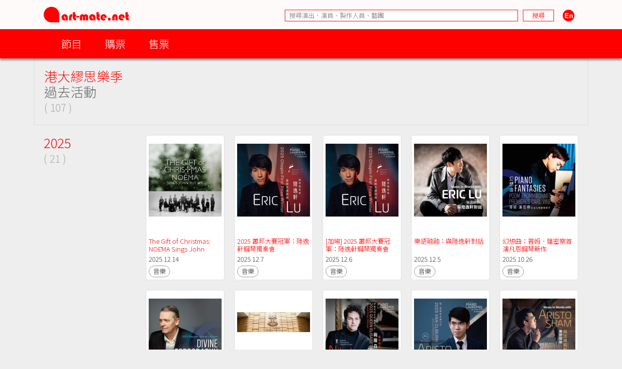

--- FILE ---
content_type: text/html; charset=UTF-8
request_url: https://www.art-mate.net/doc/54841?tab=archive
body_size: 19879
content:
<!DOCTYPE HTML PUBLIC '-//W3C//DTD HTML 4.01 Transitional//EN' 'http://www.w3.org/TR/html4/loose.dtd'><!--[if lt IE 7 ]> <html class='ie6' lang='zh-Hant'> <![endif]--><!--[if IE 7 ]>    <html class='ie7' lang='zh-Hant'> <![endif]--><!--[if IE 8 ]>    <html class='ie8' lang='zh-Hant'> <![endif]--><!--[if IE 9 ]>    <html class='ie9' lang='zh-Hant'> <![endif]--><!--[if (gt IE 9)|!(IE)]><!--> <html lang='zh-Hant'> <!--<![endif]--><head><meta http-equiv='Content-Type'        content='text/html; charset=utf-8'><meta http-equiv='Content-Style-Type'  content='text/css'><meta http-equiv='Content-Script-Type' content='text/javascript'><meta name='keywords' content='artmate,art,mate,ticketing,hong kong,performance,theatre,drama,imdb,database,archive,platform,香港,演出,劇場,戲劇,購票,資訊,平台'><meta name='viewport' content='width=1140'><link rel='preconnect' href='https://fonts.googleapis.com'><link rel='preconnect' href='https://fonts.gstatic.com' crossorigin><link href='https://fonts.googleapis.com/css2?family=Noto+Sans+HK:wght@300&display=swap' rel='stylesheet'><link href='https://fonts.googleapis.com/css2?family=Noto+Sans+TC:wght@300&display=swap' rel='stylesheet'><link href='https://fonts.googleapis.com/css2?family=Noto+Sans+SC:wght@300&display=swap' rel='stylesheet'><meta property='og:image' content='https://media.art-mate.net/uploads/artmate/202406/thumbnail/20240606_182654_piz0c90i3T_p_300_0.jpg'><title>港大繆思樂季 | art-mate.net</title><link rel='shortcut icon' href='https://cdn.art-mate.net/template/artmate/artmate_2_03/images/icon.ico?v=2.9.1.211'><link rel='image_src' href='https://media.art-mate.net/uploads/artmate/202406/thumbnail/20240606_182654_piz0c90i3T_p_300_0.jpg'><link rel='stylesheet' type='text/css' href='https://cdn.art-mate.net/core_2_9/style.css?v=2.9.1.211'><link rel='stylesheet' type='text/css' href='https://cdn.art-mate.net/core_2_9/CalendarPopup.css?v=2.9.1.211'><link rel='stylesheet' type='text/css' href='https://cdn.art-mate.net/template/artmate/artmate_2_03/style.css?v=2.9.1.211'><script src='https://cdn.art-mate.net/core_2_9/php.js?v=2.9.1.211'></script><script src='https://cdn.art-mate.net/core_2_9/jquery.js?v=2.9.1.211'></script><script src='https://cdn.art-mate.net/core_2_9/ajaxupload.js?v=2.9.1.211'></script><script src='https://cdn.art-mate.net/core_2_9/ckeditor/ckeditor.js?v=2.9.1.211'></script><script src='https://cdn.art-mate.net/core_2_9/ckeditor/adapters/jquery.js?v=2.9.1.211'></script><script src='https://cdn.art-mate.net/core_2_9/function.js?v=2.9.1.211'></script><script src='https://cdn.art-mate.net/core_2_9/view.js?v=2.9.1.211'></script><script src='https://cdn.art-mate.net/core_2_9/common.js?v=2.9.1.211'></script><script src='https://cdn.art-mate.net/core_2_9/date.js?v=2.9.1.211'></script><script src='https://cdn.art-mate.net/core_2_9/AnchorPosition.js?v=2.9.1.211'></script><script src='https://cdn.art-mate.net/core_2_9/PopupWindow.js?v=2.9.1.211'></script><script src='https://cdn.art-mate.net/core_2_9/CalendarPopup.js?v=2.9.1.211'></script><script nonce='caf3dec6b4b91369d8de41d361a86741'>    var gCal = new CalendarPopup("popup_cal");</script><script nonce='caf3dec6b4b91369d8de41d361a86741'>var gCore = 'core_2_9';var gDomain = 'https://www.art-mate.net';var gMainDomain = 'https://www.art-mate.net';var gRealDomain = 'https://www.art-mate.net';var gMediaDomain = 'https://media.art-mate.net';var gCdnDomain = 'https://cdn.art-mate.net';var gWebRoot = '';var gMainWebRoot = '';var gRealWebRoot = '';var gSiteRoot = '';var gMainSiteRoot = '';var gRealSiteRoot = '';var gSiteCode = 'artmate';var gSiteTitle = 'art-mate.net';var gUploadsPath = 'uploads';var gTemplatePath = 'template/artmate/artmate_2_03';var gImagesPath = 'template/artmate/artmate_2_03/images';var gCmsVersion = '2.9';var gCmsEdition = '';var gLoginId = '0';var gLoginName = '';var gLoginEmail = '';var gDispLang = 'tc';var gDialogTop = '110';var gDspTemplate = 'database';</script>
<!-- Google tag (gtag.js) -->
<script async src='https://www.googletagmanager.com/gtag/js?id=G-P6G13SH2ML'></script>
<script>
  window.dataLayer = window.dataLayer || [];
  function gtag(){dataLayer.push(arguments);}
  gtag('js', new Date());

  gtag('config', 'G-P6G13SH2ML');
</script>
</head><body class='cms website cms_people_archive website_people_archive'><div class='layout layout_default'><!-- database:art_group --><div class=' header_bar header_bar_max_width'><div class='header_bar_1'><div class='bar clearfix'><div class='logo logo_full'><a href='https://www.art-mate.net'><img width=175 height=32 src='https://cdn.art-mate.net/template/artmate/artmate_2_03/images/header_artmate_red_logo.png?v=2.9.1.211'></a></div><div class='logo logo_small'><a href='https://www.art-mate.net'><img width=32 height=32 src='https://cdn.art-mate.net/template/artmate/artmate_2_03/images/header_artmate_red_logo_small.png?v=2.9.1.211'></a></div><div class='shortcut'><input type='text' class='shortcut_item cms_search_keywords' value='' placeholder='搜尋演出、演員、製作人員、藝團' autocomplete='nope'><input type='button' class='shortcut_item cms_search_go' value='搜尋'><a class='cms_lang cms_lang_en' href='#'><img width=40 height=24 class='shortcut_item' src='https://cdn.art-mate.net/template/artmate/artmate_2_03/images/header_icon_lang_en.png?v=2.9.1.211'></a></div></div></div><div class='header_bar_2'><div class='bar clearfix'><script nonce='caf3dec6b4b91369d8de41d361a86741'>$(document).ready(function() {    $('.header_bar_2 .bar_2_nav_button_lv1').click(function() {        var item_selector = $(this).parents('.bar_2_nav_item');        var list_selector = $(this).parents('.bar_2_nav_list');        var selected = item_selector.hasClass('bar_2_nav_item_selected');        list_selector.find(' > .bar_2_nav_item').each(function() {          $(this).removeClass('bar_2_nav_item_selected');        });        if(!selected) {          item_selector.addClass('bar_2_nav_item_selected');        }    });});</script><div class=' bar_2_nav bar_2_nav_tc'><ul class='bar_2_nav_list'><li class='bar_2_nav_item'><a class='bar_2_nav_button bar_2_nav_button_lv1' href='javascript:void(0);' target=''>節目</a><ul class='bar_2_nav_list' style=''><li class='bar_2_nav_item' style=''><a class='bar_2_nav_button' href='/group/hk' target=''>香港節目</a></li><li class='bar_2_nav_item' style=''><a class='bar_2_nav_button' href='/group/hk_xiqu' target=''>戲曲節目</a></li><li class='bar_2_nav_item' style=''><a class='bar_2_nav_button' href='/group/hk_coming_performance?period=20260124' target=''>今日節目</a></li><li class='bar_2_nav_item' style=''><a class='bar_2_nav_button' href='/group/hk_coming_performance' target=''>節目推介</a></li><li class='bar_2_nav_item' style=''><a class='bar_2_nav_button' href='/group/hk_artist' target=''>藝術家</a></li><li class='bar_2_nav_item' style=''><a class='bar_2_nav_button' href='/group/subscribe' target=''>訂閱art-mate活動快訊</a></li><li class='bar_2_nav_item' style=''><a class='bar_2_nav_button' href='/doc/16958' target='_blank'>上載節目資料</a></li><li class='bar_2_nav_item' style=''><a class='bar_2_nav_button' href='/doc/46499' target='_blank'>上載藝術家資料</a></li><li class='bar_2_nav_item' style=''><a class='bar_2_nav_button' href='/group/job_market' target=''>求職廣場</a></li></ul></li><li class='bar_2_nav_item'><a class='bar_2_nav_button bar_2_nav_button_lv1' href='javascript:void(0);' target=''>購票</a><ul class='bar_2_nav_list' style=''><li class='bar_2_nav_item' style=''><a class='bar_2_nav_button' href='/group/ticketing' target=''>熱賣中</a></li><li class='bar_2_nav_item' style=''><a class='bar_2_nav_button' href='/group/ticketing?tag=JCCAC' target=''>JCCAC 賽馬會創意藝術中心</a></li><li class='bar_2_nav_item' style=''><a class='bar_2_nav_button' href='/group/ticketing?tag=%E5%8D%97%E8%B1%90%E7%B4%97%E5%BB%A0+%2F+CHAT%E5%85%AD%E5%BB%A0' target=''>南豐紗廠 / CHAT六廠</a></li><li class='bar_2_nav_item' style=''><a class='bar_2_nav_button' href='/group/ticketing?tag=%E5%A4%A7%E9%A4%A8' target=''>大館</a></li><li class='bar_2_nav_item' style=''><a class='bar_2_nav_button' href='/group/ticketing?tag=%E9%9D%92%E5%B9%B4%E5%BB%A3%E5%A0%B4' target=''>青年廣場</a></li><li class='bar_2_nav_item' style=''><a class='bar_2_nav_button' href='/group/ticketing?tag=%E8%97%9D%E7%A9%97%E6%9C%83' target=''>藝穗會</a></li><li class='bar_2_nav_item' style=''><a class='bar_2_nav_button' href='/group/ticketing?tag=HKAC' target=''>香港藝術中心</a></li><li class='bar_2_nav_item' style=''><a class='bar_2_nav_button' href='/group/ticketing?tag=PMQ' target=''>PMQ 元創方</a></li><li class='bar_2_nav_item' style=''><a class='bar_2_nav_button' href='/group/ticketing?tag=WestK' target=''>WestK 西九文化區</a></li></ul></li><li class='bar_2_nav_item'><a class='bar_2_nav_button bar_2_nav_button_lv1' href='javascript:void(0);' target=''>售票</a><ul class='bar_2_nav_list' style=''><li class='bar_2_nav_item' style=''><a class='bar_2_nav_button' href='/group/ticketing_platform' target=''>關於售票平台</a></li><li class='bar_2_nav_item' style=''><a class='bar_2_nav_button' href='/doc/11593' target='_blank'>登記成為art-mate會員</a></li><li class='bar_2_nav_item' style=''><a class='bar_2_nav_button' href='https://www.art-mate.net/member_zone' target=''>會員專區</a></li></ul></li></ul></div></div></div></div><div id='frame'><style type='text/css'>.database_container           { width:100%; max-width:1140px; margin-left:auto; margin-right:auto; }.database_section {    position:relative;    width:100%; overflow:hidden;    user-select:none;    -moz-user-select:none;    -webkit-user-select:none;}.database_section_alert {    background-color:#f99;}.database_section_alert .detail {    font-size:14pt !important;    color:#fff !important;}.database_section_alert .detail a {    color:#ffa !important;    word-break:break-all;}.database_section_questionnaire {    background-color:#2879ff;}.database_section_questionnaire .detail {    font-size:14pt !important;    color:#fff !important;}.database_section_questionnaire .detail a {    color:#fff !important;}.database_section_people {    background-color:#fff;}.database_section_ticketing {}.event_block {    width:100%; max-width:770px; margin-left:auto; margin-right:auto; padding-left:10px; padding-right:10px;    border-top:1px solid #ddd;    padding-top:20px; padding-bottom:40px;}.event_block_no_sep {    border-top:0px;}.event_block_bottom_banner {    padding-left:10px; padding-right:10px;    padding-top:100px; padding-bottom:100px;}.event_bottom_banner {    width:320px; height:180px; margin-left:auto; margin-right:auto;}.event_block_title {    margin-bottom:24px;    color:#f00; font-size:16pt; line-height:24px;}.event_banner_frame {    position:relative;    width:100%; max-width:770px; margin-left:auto; margin-right:auto;    padding:20px 10px;}.event_banner_photo {    position:relative;    width:100%;}.event_banner_photo img {    max-width:100%;    max-height:300px;}.event_banner_frame_bg {    position:absolute; top:0; left:0; bottom:0; right:0; z-index:-2;}.event_banner_frame_bg_filter {    position:absolute; top:0; left:0; bottom:0; right:0; z-index:-1;}    @media only screen and (max-width:600px) {        .event_banner_frame { padding:0; }        .event_banner_photo img { max-height:none; }    }.photo_frame {    position:relative;    width:100%; max-width:770px; margin-left:auto; margin-right:auto;}.photo_frame .photo_window {    position:relative;    width:100%; margin-left:auto; margin-right:auto;    height:340px; padding:20px 0;    overflow-x:scroll;    overflow-y:hidden;}.photo_frame .photo_window::-webkit-scrollbar {    display:none;}.photo_frame .photo_plate {    position:absolute;    white-space:nowrap;}.photo_frame .photo_item {    display:inline-block;    padding:0 10px;}.photo_frame .photo_item > span {    box-shadow:4px 4px 4px rgba(0,0,0,0.4);    -moz-box-shadow:4px 4px 4px rgba(0,0,0,0.4);    -webkit-box-shadow:4px 4px 4px rgba(0,0,0,0.4);}.photo_frame .photo_prev,.photo_frame .photo_next {     position:absolute; display:none; width:39px; height:39px;     background-color:#ddd;     cursor:pointer;     border-radius:25px;     -moz-border-radius:25px;     -webkit-border-radius:25px;}.photo_frame .photo_prev:hover,.photo_frame .photo_next:hover {     box-shadow:2px 2px 2px rgba(0,0,0,0.4);     -moz-box-shadow:2px 2px 2px rgba(0,0,0,0.4);     -webkit-box-shadow:2px 2px 2px rgba(0,0,0,0.4);} .photo_frame .photo_prev {     left:-80px; top:150px; } .photo_frame .photo_next {     right:-80px; top:150px; }.photo_frame_bg {    position:absolute; top:0; left:0; bottom:0; right:0; z-index:-2;}.photo_frame_bg_filter {    position:absolute; top:0; left:0; bottom:0; right:0; z-index:-1;}    @media only screen and (max-width:950px) {        .photo_frame .photo_prev { left:-50px; }        .photo_frame .photo_next { right:-50px; }    }    @media only screen and (max-width:890px) {        .photo_frame .photo_prev { left:0px; }        .photo_frame .photo_next { right:0px; }    }.venue_session {    position:relative;}.venue_block {    width:100%; max-width:770px; margin-left:auto; margin-right:auto; padding-left:10px; padding-right:10px;    border-top:1px solid #ddd;    padding-top:20px; padding-bottom:40px;}.venue_block_no_sep {    border-top:0px;}.map_frame {    position:relative;    width:100%; max-width:1140px; margin-left:auto; margin-right:auto;    height:400px;}.database_video             { display:inline-block; width:320px; height:200px; margin-top:20px; margin-right:20px; }.database_tag_list {    margin-bottom:4px;}.database_tag_item {    display:inline-block; margin-right:4px;    padding:0 10px; font-size:10pt; line-height:28px;    border:1px solid #dfdfdf;    background-color:#fff; color:#666;    border-radius:14px;    -moz-border-radius:14px;    -webkit-border-radius:14px;}.database_title                   { }.database_title_sep               { color:#636363; }.database_main_title              { color:#ff0000; font-size:20pt; font-weight:normal; line-height:32px; }.database_main_title a            { color:#ff0000 !important; }.database_pre_title               { color:#636363; font-size:10pt; font-weight:normal; line-height:16px; display:block; }.database_pre_title a             { color:#636363 !important; }.database_sub_title               { color:#ff0000; font-size:12pt; font-weight:normal; line-height:26px; display:block; }.database_sub_title a             { color:#ff0000 !important; }.database_sub_title2              { color:#636363; font-size:10pt; font-weight:normal; line-height:22px; display:block; }.data_section                 {    border-top:1px solid #ddd; padding-top:20px; padding-bottom:20px;    user-select:none;    -moz-user-select:none;    -webkit-user-select:none;}.data_section:first-child     { /* border-top:0px; padding-top:0px; */ }.data_section_tab_header      { border-top:1px solid #ddd !important; padding-top:20px !important; border-left:1px solid #ddd; border-right:1px solid #ddd; }.data_sub_section             { border-top:1px solid #ddd; padding-top:20px; padding-bottom:20px; }.data_sub_section:first-child { border-top:0px; padding-top:0px; }.data_section_tab_title       { color:#636363; font-size:20pt; line-height:32px; }.data_section_title           { color:#ff0000; font-size:20pt; line-height:32px; }.data_section_title a         { color:#ff0000; }.data_sub_section_title       { color:#636363; font-size:16pt; line-height:26px; margin-bottom:20px; }.data_sub_section_title a     { color:#636363; }.data_section_count           { color:#aaaaaa; font-size:0.8em; }.data_section_detail          { color:#636363; font-size:12pt; line-height:20px; }.data_section_media_credit    { color:#636363; font-size:10pt; line-height:15px; font-style:italic }.data_section_media_detail    { color:#636363; font-size:12pt; line-height:20px; }.artist_list .artist_photo        { background-color:#fff; }.artist_list .artist_photo_frame  { background-color:#fff; }.artist_list .artist_photo_outer  { background-color:#fff; }.artist_list .artist_name         { color:#f00; }.artist_list .artist_name a       { color:#f00; }.artist_list .artist_role         { color:#959595; }.venue_box                  { margin-bottom:20px; }.overview_box               { margin-bottom:20px; overflow:hidden; }.people_box                 { }.people_box .people_row     { }.people_box .people_cell    { font-size:12pt; line-height:20px; padding:3px 0; }.people_box .people_role    { display:block; float:left; width:140px; }.people_box .people_list    { display:block; margin-left:160px; }.people_box .people_remark  { display:block; }    @media only screen and (max-width:420px) {        .people_box .people_role { width:80px; }        .people_box .people_list { margin-left:100px; }    }.ticketing_box                    { }.ticketing_box .ticketing_row     { margin-bottom:20px; }.ticketing_box .ticketing_cell    { font-size:12pt; line-height:20px; padding:3px 0; }.ticketing_box .ticketing_caption { display:block; float:left; width:140px; }.ticketing_box .ticketing_data    { display:block; margin-left:160px; }    @media only screen and (max-width:420px) {        .ticketing_box .ticketing_caption { width:80px; }        .ticketing_box .ticketing_data    { margin-left:100px; }    }.contact_box                    { }.contact_box .contact_row     { margin-bottom:20px; }.contact_box .contact_cell    { font-size:12pt; line-height:20px; padding:3px 0; }.contact_box .contact_caption { display:block; float:left; width:140px; }.contact_box .contact_data    { display:block; margin-left:160px; }    @media only screen and (max-width:420px) {        .contact_box .contact_caption { width:80px; }        .contact_box .contact_data    { margin-left:100px; }    }.package_event {    border-top:1px solid #ddd; padding-top:20px;}.package_event_first {    border-top:0px; padding-top:0px;}.package_event a.package_event_title {    color:#f00;}.upload_data {    display:block; float:right;}.upload_data a {    display:inline-block; padding-left:24px; padding-right:24px;    background-color:#f66; color:#fff !important;    font-size:10pt; line-height:24px;    border-radius:12px;    -moz-border-radius:12px;    -webkit-border-radius:12px;}.upload_data a:hover {    text-decoration:none;    background-color:#f00;    box-shadow:2px 2px 4px rgba(0,0,0,0.5);    -moz-box-shadow:2px 2px 4px rgba(0,0,0,0.5);    -webkit-box-shadow:2px 2px 4px rgba(0,0,0,0.5);}.jctyog_button {    color:#f00!important;}.jctyog_button:hover {    color:#f00!important;}</style><script type='text/javascript'>$(document).ready(function() {    $('.photo_frame .photo_prev').click(function() {      var window_selector = $(this).parent('.photo_frame').find('.photo_window');      var plate_selector = $(this).parent('.photo_frame').find('.photo_plate');      var window_w = window_selector.width();      var window_sl = window_selector.scrollLeft();      var window_step = window_selector.attr('data-step-width');      var plate_w = 0; plate_selector.find('.photo_item').each(function() { plate_w+= $(this).outerWidth(); });      if(window_sl>0) {        var diff = window_sl;        var step = parseInt(window_step); if(step>diff) step = diff;        var new_sl = window_sl - step;        window_selector.stop().animate({'scrollLeft':new_sl},200);      }      else {      }    });    $('.photo_frame .photo_next').click(function() {      var window_selector = $(this).parent('.photo_frame').find('.photo_window');      var plate_selector = $(this).parent('.photo_frame').find('.photo_plate');      var window_w = window_selector.width();      var window_sl = window_selector.scrollLeft();      var window_step = window_selector.attr('data-step-width');      var plate_w = 0; plate_selector.find('.photo_item').each(function() { plate_w+= $(this).outerWidth(); });      if(plate_w-window_sl>window_w) {        var diff = plate_w-window_sl-window_w;        var step = parseInt(window_step); if(step>diff) step = diff;        var new_sl = window_sl + step;        window_selector.stop().animate({'scrollLeft':new_sl},200);      }      else {      }    });    update_photo_button();});function update_photo_button() {    var window_w = $('.photo_window').width();    var plate_w = 0; $('.photo_plate .photo_item').each(function() { plate_w+= $(this).outerWidth(); });    if(window_w<plate_w) {      $('.photo_frame .photo_prev, .photo_frame .photo_next').show();    }    else {      $('.photo_frame .photo_prev, .photo_frame .photo_next').hide();    }}</script><script type='text/javascript'>$(document).ready(function() {    $('.too_long_text_more').live('click',function() {      var text_selector = $(this).parents('.too_long_text').find('div:first-child');      var h = $(text_selector).attr('data-h');      $(text_selector).animate({'height':h+'px'},500);      $(this).detach();    });    $('.too_long_text').each(function() {      $(this).wrapInner('<div class="too_long_text_win"></div>');      var config = $(this).attr('data-too-long-text-config').split(',');      var config_line_height = parseInt(config[0]);      var config_line_min    = parseInt(config[1]);      var config_line_max    = parseInt(config[2]);      var text_selector = $(this).find('div:first-child');      var h = parseInt($(text_selector).height());      if(h>config_line_height*config_line_max) {        $(text_selector)          .attr('data-h',h)          .css({            'height'   : config_line_height*config_line_min+'px',            'overflow' : 'hidden'          })          ;        $(this)          .append('<a href="javascript:void(0);" class="too_long_text_more">更多 &raquo;</a>')          ;      }    });});</script><div class='database_container'><div class='content database_content clearfix'><div class='data_section data_section_tab_header clearfix'><div style='margin-left:20px; margin-right:0px;'><h1 class='database_title'><span class='database_main_title'><a href='/doc/54841'>港大繆思樂季</a></span></h1><div class='data_section_tab_title'>過去活動<br><span class='data_section_count'>( 107 )</span></div></div></div><div class='data_section data_section_archive clearfix'><div class='data_section_title' style='float:left; margin-left:20px; margin-right:0px;'>2025<br><span class='data_section_count'>( 21 )</span></div><div class='clearfix' style='margin-left:230px; margin-right:0px;'><div class='database_card event_item cs_postcard_frame' style='display:inline-block; position:relative; overflow:hidden; width:162px; margin-right:20px; margin-bottom:20px;'><div class='database_card_photo' style=' width:150px; height:200px;'><a href='/doc/87244?name=The+Gift+of+Christmas%3A+NO%C4%92MA+Sings+John+Rutter'><img class='' style='margin-left:0%; margin-right:0%; margin-top:8%; margin-bottom:17%; width:100%; height:75%; border:0px;' src='https://media.art-mate.net/uploads/artmate/202512/thumbnail/20251202_111244_FfEzDQNi6u_p_300_400.png' title='The Gift of Christmas: NOĒMA Sings John Rutter' alt=''></a></div><div class='database_card_name cs_postcard_title_1'><a href='/doc/87244?name=The+Gift+of+Christmas%3A+NO%C4%92MA+Sings+John+Rutter' title='The Gift of Christmas: NOĒMA Sings John Rutter'>The Gift of Christmas: NOĒMA Sings John Rutter</a></div><div class='database_card_date cs_postcard_data'>2025.12.14</div><div class='database_card_fx'><span class='database_card_icon' href='/doc/87244?name=The+Gift+of+Christmas%3A+NO%C4%92MA+Sings+John+Rutter' title='The Gift of Christmas: NOĒMA Sings John Rutter'>音樂</span></div></div><div class='database_card event_item cs_postcard_frame' style='display:inline-block; position:relative; overflow:hidden; width:162px; margin-right:20px; margin-bottom:20px;'><div class='database_card_photo' style=' width:150px; height:200px;'><a href='/doc/84344?name=2025+%E8%95%AD%E9%82%A6%E5%A4%A7%E8%B3%BD%E5%86%A0%E8%BB%8D%EF%BC%9A%E9%99%B8%E9%80%B8%E8%BB%92%E9%8B%BC%E7%90%B4%E7%8D%A8%E5%A5%8F%E6%9C%83'><img class='' style='margin-left:0%; margin-right:0%; margin-top:8%; margin-bottom:17%; width:100%; height:75%; border:0px;' src='https://media.art-mate.net/uploads/artmate/202511/thumbnail/20251120_182510_f4Xl5dWpbU_p_300_400.png' title='2025 蕭邦大賽冠軍：陸逸軒鋼琴獨奏會' alt=''></a></div><div class='database_card_name cs_postcard_title_1'><a href='/doc/84344?name=2025+%E8%95%AD%E9%82%A6%E5%A4%A7%E8%B3%BD%E5%86%A0%E8%BB%8D%EF%BC%9A%E9%99%B8%E9%80%B8%E8%BB%92%E9%8B%BC%E7%90%B4%E7%8D%A8%E5%A5%8F%E6%9C%83' title='2025 蕭邦大賽冠軍：陸逸軒鋼琴獨奏會'>2025 蕭邦大賽冠軍：陸逸軒鋼琴獨奏會</a></div><div class='database_card_date cs_postcard_data'>2025.12.7</div><div class='database_card_fx'><span class='database_card_icon' href='/doc/84344?name=2025+%E8%95%AD%E9%82%A6%E5%A4%A7%E8%B3%BD%E5%86%A0%E8%BB%8D%EF%BC%9A%E9%99%B8%E9%80%B8%E8%BB%92%E9%8B%BC%E7%90%B4%E7%8D%A8%E5%A5%8F%E6%9C%83' title='2025 蕭邦大賽冠軍：陸逸軒鋼琴獨奏會'>音樂</span></div></div><div class='database_card event_item cs_postcard_frame' style='display:inline-block; position:relative; overflow:hidden; width:162px; margin-right:20px; margin-bottom:20px;'><div class='database_card_photo' style=' width:150px; height:200px;'><a href='/doc/88626?name=%5B%E5%8A%A0%E5%A0%B4%5D+2025+%E8%95%AD%E9%82%A6%E5%A4%A7%E8%B3%BD%E5%86%A0%E8%BB%8D%EF%BC%9A%E9%99%B8%E9%80%B8%E8%BB%92%E9%8B%BC%E7%90%B4%E7%8D%A8%E5%A5%8F%E6%9C%83'><img class='' style='margin-left:0%; margin-right:0%; margin-top:8%; margin-bottom:17%; width:100%; height:75%; border:0px;' src='https://media.art-mate.net/uploads/artmate/202511/thumbnail/20251120_182422_ymxIYB9nMY_p_300_400.png' title='[加場] 2025 蕭邦大賽冠軍：陸逸軒鋼琴獨奏會' alt=''></a></div><div class='database_card_name cs_postcard_title_1'><a href='/doc/88626?name=%5B%E5%8A%A0%E5%A0%B4%5D+2025+%E8%95%AD%E9%82%A6%E5%A4%A7%E8%B3%BD%E5%86%A0%E8%BB%8D%EF%BC%9A%E9%99%B8%E9%80%B8%E8%BB%92%E9%8B%BC%E7%90%B4%E7%8D%A8%E5%A5%8F%E6%9C%83' title='[加場] 2025 蕭邦大賽冠軍：陸逸軒鋼琴獨奏會'>[加場] 2025 蕭邦大賽冠軍：陸逸軒鋼琴獨奏會</a></div><div class='database_card_date cs_postcard_data'>2025.12.6</div><div class='database_card_fx'><span class='database_card_icon' href='/doc/88626?name=%5B%E5%8A%A0%E5%A0%B4%5D+2025+%E8%95%AD%E9%82%A6%E5%A4%A7%E8%B3%BD%E5%86%A0%E8%BB%8D%EF%BC%9A%E9%99%B8%E9%80%B8%E8%BB%92%E9%8B%BC%E7%90%B4%E7%8D%A8%E5%A5%8F%E6%9C%83' title='[加場] 2025 蕭邦大賽冠軍：陸逸軒鋼琴獨奏會'>音樂</span></div></div><div class='database_card event_item cs_postcard_frame' style='display:inline-block; position:relative; overflow:hidden; width:162px; margin-right:20px; margin-bottom:20px;'><div class='database_card_photo' style=' width:150px; height:200px;'><a href='/doc/89943?name=%E6%A8%82%E8%AA%9E%E8%9E%8D%E8%9E%8D%EF%BC%9A%E8%88%87%E9%99%B8%E9%80%B8%E8%BB%92%E5%B0%8D%E8%A9%B1'><img class='' style='margin-left:0%; margin-right:0%; margin-top:8%; margin-bottom:17%; width:100%; height:75%; border:0px;' src='https://media.art-mate.net/uploads/artmate/202511/thumbnail/20251119_120430_kx4T344dhw_p_300_400.png' title='樂語融融：與陸逸軒對話' alt=''></a></div><div class='database_card_name cs_postcard_title_1'><a href='/doc/89943?name=%E6%A8%82%E8%AA%9E%E8%9E%8D%E8%9E%8D%EF%BC%9A%E8%88%87%E9%99%B8%E9%80%B8%E8%BB%92%E5%B0%8D%E8%A9%B1' title='樂語融融：與陸逸軒對話'>樂語融融：與陸逸軒對話</a></div><div class='database_card_date cs_postcard_data'>2025.12.5</div><div class='database_card_fx'><span class='database_card_icon' href='/doc/89943?name=%E6%A8%82%E8%AA%9E%E8%9E%8D%E8%9E%8D%EF%BC%9A%E8%88%87%E9%99%B8%E9%80%B8%E8%BB%92%E5%B0%8D%E8%A9%B1' title='樂語融融：與陸逸軒對話'>音樂</span></div></div><div class='database_card event_item cs_postcard_frame' style='display:inline-block; position:relative; overflow:hidden; width:162px; margin-right:20px; margin-bottom:20px;'><div class='database_card_photo' style=' width:150px; height:200px;'><a href='/doc/86399?name=%E5%B9%BB%E6%83%B3%E6%9B%B2%EF%BC%9A%E6%99%AE%E5%A7%86%EF%BC%8E%E8%93%AC%E5%AF%86%E5%AF%9F%E9%A6%96%E6%BC%94%E5%87%A1%E6%81%A9%E9%8B%BC%E7%90%B4%E6%96%B0%E4%BD%9C'><img class='' style='margin-left:0%; margin-right:0%; margin-top:8%; margin-bottom:17%; width:100%; height:75%; border:0px;' src='https://media.art-mate.net/uploads/artmate/202508/thumbnail/20250811_162533_WSBn5apWXV_p_300_400.png' title='幻想曲：普姆．蓬密察首演凡恩鋼琴新作' alt=''></a></div><div class='database_card_name cs_postcard_title_1'><a href='/doc/86399?name=%E5%B9%BB%E6%83%B3%E6%9B%B2%EF%BC%9A%E6%99%AE%E5%A7%86%EF%BC%8E%E8%93%AC%E5%AF%86%E5%AF%9F%E9%A6%96%E6%BC%94%E5%87%A1%E6%81%A9%E9%8B%BC%E7%90%B4%E6%96%B0%E4%BD%9C' title='幻想曲：普姆．蓬密察首演凡恩鋼琴新作'>幻想曲：普姆．蓬密察首演凡恩鋼琴新作</a></div><div class='database_card_date cs_postcard_data'>2025.10.26</div><div class='database_card_fx'><span class='database_card_icon' href='/doc/86399?name=%E5%B9%BB%E6%83%B3%E6%9B%B2%EF%BC%9A%E6%99%AE%E5%A7%86%EF%BC%8E%E8%93%AC%E5%AF%86%E5%AF%9F%E9%A6%96%E6%BC%94%E5%87%A1%E6%81%A9%E9%8B%BC%E7%90%B4%E6%96%B0%E4%BD%9C' title='幻想曲：普姆．蓬密察首演凡恩鋼琴新作'>音樂</span></div></div><div class='database_card event_item cs_postcard_frame' style='display:inline-block; position:relative; overflow:hidden; width:162px; margin-right:20px; margin-bottom:20px;'><div class='database_card_photo' style=' width:150px; height:200px;'><a href='/doc/86398?name=%E5%A4%A9%E7%B1%9F%E7%9A%84%E8%BB%8C%E8%B7%A1'><img class='' style='margin-left:0%; margin-right:0%; margin-top:8%; margin-bottom:17%; width:100%; height:75%; border:0px;' src='https://media.art-mate.net/uploads/artmate/202509/thumbnail/20250902_163523_F0hv8GidI4_p_300_400.png' title='天籟的軌跡' alt=''></a></div><div class='database_card_name cs_postcard_title_1'><a href='/doc/86398?name=%E5%A4%A9%E7%B1%9F%E7%9A%84%E8%BB%8C%E8%B7%A1' title='天籟的軌跡'>天籟的軌跡</a></div><div class='database_card_date cs_postcard_data'>2025.10.24</div><div class='database_card_fx'><span class='database_card_icon' href='/doc/86398?name=%E5%A4%A9%E7%B1%9F%E7%9A%84%E8%BB%8C%E8%B7%A1' title='天籟的軌跡'>音樂</span></div></div><div class='database_card event_item cs_postcard_frame' style='display:inline-block; position:relative; overflow:hidden; width:162px; margin-right:20px; margin-bottom:20px;'><div class='database_card_photo' style=' width:150px; height:200px;'><a href='/doc/87317?name=%E6%A8%82%E8%AA%9E%E8%9E%8D%E8%9E%8D%EF%BC%9A%E8%88%87%E5%BC%97%E8%90%8A%E6%98%8E%E5%B0%8D%E8%A9%B1'><img class='' style='margin-left:0%; margin-right:0%; margin-top:26.5%; margin-bottom:53%; width:100%; height:20.5%; border:0px;' src='https://media.art-mate.net/uploads/artmate/202508/thumbnail/20250825_175310_cSrKjTXBZ4_p_300_400.jpg' title='樂語融融：與弗萊明對話' alt=''></a></div><div class='database_card_name cs_postcard_title_1'><a href='/doc/87317?name=%E6%A8%82%E8%AA%9E%E8%9E%8D%E8%9E%8D%EF%BC%9A%E8%88%87%E5%BC%97%E8%90%8A%E6%98%8E%E5%B0%8D%E8%A9%B1' title='樂語融融：與弗萊明對話'>樂語融融：與弗萊明對話</a></div><div class='database_card_date cs_postcard_data'>2025.10.21</div><div class='database_card_fx'><span class='database_card_icon' href='/doc/87317?name=%E6%A8%82%E8%AA%9E%E8%9E%8D%E8%9E%8D%EF%BC%9A%E8%88%87%E5%BC%97%E8%90%8A%E6%98%8E%E5%B0%8D%E8%A9%B1' title='樂語融融：與弗萊明對話'>音樂</span></div></div><div class='database_card event_item cs_postcard_frame' style='display:inline-block; position:relative; overflow:hidden; width:162px; margin-right:20px; margin-bottom:20px;'><div class='database_card_photo' style=' width:150px; height:200px;'><a href='/doc/84349?name=2025+%E4%BC%8A%E9%BA%97%E8%8E%8E%E7%99%BD%E7%8E%8B%E5%90%8E%E5%A4%A7%E8%B3%BD%E5%86%A0%E8%BB%8D%EF%BC%9A%E6%A2%85%E7%88%BE%E6%A3%AE%E9%8B%BC%E7%90%B4%E7%8D%A8%E5%A5%8F%E6%9C%83%EF%BC%88%E9%A6%99%E6%B8%AF%E9%A6%96%E6%BC%94%EF%BC%89'><img class='' style='margin-left:0%; margin-right:0%; margin-top:8%; margin-bottom:17%; width:100%; height:75%; border:0px;' src='https://media.art-mate.net/uploads/artmate/202509/thumbnail/20250904_105359_x5jP4IFUgZ_p_300_400.png' title='2025 伊麗莎白王后大賽冠軍：梅爾森鋼琴獨奏會（香港首演）' alt=''></a></div><div class='database_card_name cs_postcard_title_1'><a href='/doc/84349?name=2025+%E4%BC%8A%E9%BA%97%E8%8E%8E%E7%99%BD%E7%8E%8B%E5%90%8E%E5%A4%A7%E8%B3%BD%E5%86%A0%E8%BB%8D%EF%BC%9A%E6%A2%85%E7%88%BE%E6%A3%AE%E9%8B%BC%E7%90%B4%E7%8D%A8%E5%A5%8F%E6%9C%83%EF%BC%88%E9%A6%99%E6%B8%AF%E9%A6%96%E6%BC%94%EF%BC%89' title='2025 伊麗莎白王后大賽冠軍：梅爾森鋼琴獨奏會（香港首演）'>2025 伊麗莎白王后大賽冠軍：梅爾森鋼琴獨奏會（香港首演）</a></div><div class='database_card_date cs_postcard_data'>2025.9.13</div><div class='database_card_fx'><span class='database_card_icon' href='/doc/84349?name=2025+%E4%BC%8A%E9%BA%97%E8%8E%8E%E7%99%BD%E7%8E%8B%E5%90%8E%E5%A4%A7%E8%B3%BD%E5%86%A0%E8%BB%8D%EF%BC%9A%E6%A2%85%E7%88%BE%E6%A3%AE%E9%8B%BC%E7%90%B4%E7%8D%A8%E5%A5%8F%E6%9C%83%EF%BC%88%E9%A6%99%E6%B8%AF%E9%A6%96%E6%BC%94%EF%BC%89' title='2025 伊麗莎白王后大賽冠軍：梅爾森鋼琴獨奏會（香港首演）'>音樂</span></div></div><div class='database_card event_item cs_postcard_frame' style='display:inline-block; position:relative; overflow:hidden; width:162px; margin-right:20px; margin-bottom:20px;'><div class='database_card_photo' style=' width:150px; height:200px;'><a href='/doc/84322?name=2025+%E8%8C%83%EF%BC%8E%E5%85%8B%E8%90%8A%E6%9C%AC%E5%A4%A7%E8%B3%BD%E5%86%A0%E8%BB%8D%EF%BC%9A%E6%B2%88%E9%9D%96%E9%9F%9C%E9%8B%BC%E7%90%B4%E7%8D%A8%E5%A5%8F%E6%9C%83'><img class='' style='margin-left:0%; margin-right:0%; margin-top:8%; margin-bottom:17%; width:100%; height:75%; border:0px;' src='https://media.art-mate.net/uploads/artmate/202507/thumbnail/20250710_113151_2gVlFaolV3_p_300_400.png' title='2025 范．克萊本大賽冠軍：沈靖韜鋼琴獨奏會' alt=''></a></div><div class='database_card_name cs_postcard_title_1'><a href='/doc/84322?name=2025+%E8%8C%83%EF%BC%8E%E5%85%8B%E8%90%8A%E6%9C%AC%E5%A4%A7%E8%B3%BD%E5%86%A0%E8%BB%8D%EF%BC%9A%E6%B2%88%E9%9D%96%E9%9F%9C%E9%8B%BC%E7%90%B4%E7%8D%A8%E5%A5%8F%E6%9C%83' title='2025 范．克萊本大賽冠軍：沈靖韜鋼琴獨奏會'>2025 范．克萊本大賽冠軍：沈靖韜鋼琴獨奏會</a></div><div class='database_card_date cs_postcard_data'>2025.8.30 - 31</div><div class='database_card_fx'><span class='database_card_icon' href='/doc/84322?name=2025+%E8%8C%83%EF%BC%8E%E5%85%8B%E8%90%8A%E6%9C%AC%E5%A4%A7%E8%B3%BD%E5%86%A0%E8%BB%8D%EF%BC%9A%E6%B2%88%E9%9D%96%E9%9F%9C%E9%8B%BC%E7%90%B4%E7%8D%A8%E5%A5%8F%E6%9C%83' title='2025 范．克萊本大賽冠軍：沈靖韜鋼琴獨奏會'>音樂</span></div></div><div class='database_card event_item cs_postcard_frame' style='display:inline-block; position:relative; overflow:hidden; width:162px; margin-right:20px; margin-bottom:20px;'><div class='database_card_photo' style=' width:150px; height:200px;'><a href='/doc/85826?name=%E6%A8%82%E8%AA%9E%E8%9E%8D%E8%9E%8D%EF%BC%9A%E8%88%87%E6%B2%88%E9%9D%96%E9%9F%9C%E5%B0%8D%E8%A9%B1'><img class='' style='margin-left:0%; margin-right:0%; margin-top:8%; margin-bottom:17%; width:100%; height:75%; border:0px;' src='https://media.art-mate.net/uploads/artmate/202507/thumbnail/20250728_170236_Rae7HlgaLu_p_300_400.png' title='樂語融融：與沈靖韜對話' alt=''></a></div><div class='database_card_name cs_postcard_title_1'><a href='/doc/85826?name=%E6%A8%82%E8%AA%9E%E8%9E%8D%E8%9E%8D%EF%BC%9A%E8%88%87%E6%B2%88%E9%9D%96%E9%9F%9C%E5%B0%8D%E8%A9%B1' title='樂語融融：與沈靖韜對話'>樂語融融：與沈靖韜對話</a></div><div class='database_card_date cs_postcard_data'>2025.8.29</div><div class='database_card_fx'><span class='database_card_icon' href='/doc/85826?name=%E6%A8%82%E8%AA%9E%E8%9E%8D%E8%9E%8D%EF%BC%9A%E8%88%87%E6%B2%88%E9%9D%96%E9%9F%9C%E5%B0%8D%E8%A9%B1' title='樂語融融：與沈靖韜對話'>音樂</span></div></div><div class='database_card event_item cs_postcard_frame' style='display:inline-block; position:relative; overflow:hidden; width:162px; margin-right:20px; margin-bottom:20px;'><div class='database_card_photo' style=' width:150px; height:200px;'><a href='/doc/75208?name=%E6%B8%AF%E6%A8%82+%C3%97+%E6%B8%AF%E5%A4%A7%E7%B9%86%E6%80%9D%E6%A8%82%E5%AD%A3%EF%BC%9A%E9%82%81%E7%B4%8D%E7%88%BE%E8%88%87%E6%B8%AF%E6%A8%82%E5%BC%A6%E6%A8%82%E5%9B%9B%E9%87%8D%E5%A5%8F'><img class='' style='margin-left:0%; margin-right:0%; margin-top:8%; margin-bottom:17%; width:100%; height:75%; border:0px;' src='https://media.art-mate.net/uploads/artmate/202502/thumbnail/20250207_172404_4UhsCNSWIH_p_300_400.jpg' title='港樂 × 港大繆思樂季：邁納爾與港樂弦樂四重奏' alt=''></a></div><div class='database_card_name cs_postcard_title_1'><a href='/doc/75208?name=%E6%B8%AF%E6%A8%82+%C3%97+%E6%B8%AF%E5%A4%A7%E7%B9%86%E6%80%9D%E6%A8%82%E5%AD%A3%EF%BC%9A%E9%82%81%E7%B4%8D%E7%88%BE%E8%88%87%E6%B8%AF%E6%A8%82%E5%BC%A6%E6%A8%82%E5%9B%9B%E9%87%8D%E5%A5%8F' title='港樂 × 港大繆思樂季：邁納爾與港樂弦樂四重奏'>港樂 × 港大繆思樂季：邁納爾與港樂弦樂四重奏</a></div><div class='database_card_date cs_postcard_data'>2025.5.11</div><div class='database_card_fx'><span class='database_card_icon' href='/doc/75208?name=%E6%B8%AF%E6%A8%82+%C3%97+%E6%B8%AF%E5%A4%A7%E7%B9%86%E6%80%9D%E6%A8%82%E5%AD%A3%EF%BC%9A%E9%82%81%E7%B4%8D%E7%88%BE%E8%88%87%E6%B8%AF%E6%A8%82%E5%BC%A6%E6%A8%82%E5%9B%9B%E9%87%8D%E5%A5%8F' title='港樂 × 港大繆思樂季：邁納爾與港樂弦樂四重奏'>音樂</span></div></div><div class='database_card event_item cs_postcard_frame' style='display:inline-block; position:relative; overflow:hidden; width:162px; margin-right:20px; margin-bottom:20px;'><div class='database_card_photo' style=' width:150px; height:200px;'><a href='/doc/75181?name=%E9%82%81%E7%B4%8D%E7%88%BE%E7%9A%84+24+%E9%A6%96%E8%95%AD%E6%96%AF%E5%A1%94%E5%A4%AB%E7%B6%AD%E5%A5%91%E5%89%8D%E5%A5%8F%E8%88%87%E8%B3%A6%E6%A0%BC+%28%E9%A6%99%E6%B8%AF%E9%A6%96%E6%BC%94%29'><img class='' style='margin-left:0%; margin-right:0%; margin-top:8%; margin-bottom:17%; width:100%; height:75%; border:0px;' src='https://media.art-mate.net/uploads/artmate/202412/thumbnail/20241227_160732_J0celPBUUS_p_300_400.png' title='邁納爾的 24 首蕭斯塔夫維契前奏與賦格 (香港首演)' alt=''></a></div><div class='database_card_name cs_postcard_title_1'><a href='/doc/75181?name=%E9%82%81%E7%B4%8D%E7%88%BE%E7%9A%84+24+%E9%A6%96%E8%95%AD%E6%96%AF%E5%A1%94%E5%A4%AB%E7%B6%AD%E5%A5%91%E5%89%8D%E5%A5%8F%E8%88%87%E8%B3%A6%E6%A0%BC+%28%E9%A6%99%E6%B8%AF%E9%A6%96%E6%BC%94%29' title='邁納爾的 24 首蕭斯塔夫維契前奏與賦格 (香港首演)'>邁納爾的 24 首蕭斯塔夫維契前奏與賦格 (香港首演)</a></div><div class='database_card_date cs_postcard_data'>2025.5.10</div><div class='database_card_fx'><span class='database_card_icon' href='/doc/75181?name=%E9%82%81%E7%B4%8D%E7%88%BE%E7%9A%84+24+%E9%A6%96%E8%95%AD%E6%96%AF%E5%A1%94%E5%A4%AB%E7%B6%AD%E5%A5%91%E5%89%8D%E5%A5%8F%E8%88%87%E8%B3%A6%E6%A0%BC+%28%E9%A6%99%E6%B8%AF%E9%A6%96%E6%BC%94%29' title='邁納爾的 24 首蕭斯塔夫維契前奏與賦格 (香港首演)'>音樂</span></div></div><div class='database_card event_item cs_postcard_frame' style='display:inline-block; position:relative; overflow:hidden; width:162px; margin-right:20px; margin-bottom:20px;'><div class='database_card_photo' style=' width:150px; height:200px;'><a href='/doc/75207?name=%E9%9B%99%E5%9B%9B%E9%87%8D%E5%A5%8F%EF%BC%9A%E8%B2%9D%E7%88%BE%E7%90%AA%E4%BA%9E%E8%88%87%E8%89%BE%E7%8F%AD'><img class='' style='margin-left:0%; margin-right:0%; margin-top:8%; margin-bottom:17%; width:100%; height:75%; border:0px;' src='https://media.art-mate.net/uploads/artmate/202501/thumbnail/20250109_152247_wFWfviOVDP_p_300_400.jpg' title='雙四重奏：貝爾琪亞與艾班' alt=''></a></div><div class='database_card_name cs_postcard_title_1'><a href='/doc/75207?name=%E9%9B%99%E5%9B%9B%E9%87%8D%E5%A5%8F%EF%BC%9A%E8%B2%9D%E7%88%BE%E7%90%AA%E4%BA%9E%E8%88%87%E8%89%BE%E7%8F%AD' title='雙四重奏：貝爾琪亞與艾班'>雙四重奏：貝爾琪亞與艾班</a></div><div class='database_card_date cs_postcard_data'>2025.4.6</div><div class='database_card_fx'><span class='database_card_icon' href='/doc/75207?name=%E9%9B%99%E5%9B%9B%E9%87%8D%E5%A5%8F%EF%BC%9A%E8%B2%9D%E7%88%BE%E7%90%AA%E4%BA%9E%E8%88%87%E8%89%BE%E7%8F%AD' title='雙四重奏：貝爾琪亞與艾班'>音樂</span></div></div><div class='database_card event_item cs_postcard_frame' style='display:inline-block; position:relative; overflow:hidden; width:162px; margin-right:20px; margin-bottom:20px;'><div class='database_card_photo' style=' width:150px; height:200px;'><a href='/doc/82136?name=%E6%A8%82%E8%AA%9E%E8%9E%8D%E8%9E%8D%EF%BC%9A%E8%B2%9D%E7%88%BE%E7%90%AA%E4%BA%9E%E8%88%87%E8%89%BE%E7%8F%AD'><img class='' style='margin-left:0%; margin-right:0%; margin-top:8%; margin-bottom:17%; width:100%; height:75%; border:0px;' src='https://media.art-mate.net/uploads/artmate/202503/thumbnail/20250312_170638_AUYJrHomE4_p_300_400.png' title='樂語融融：貝爾琪亞與艾班' alt=''></a></div><div class='database_card_name cs_postcard_title_1'><a href='/doc/82136?name=%E6%A8%82%E8%AA%9E%E8%9E%8D%E8%9E%8D%EF%BC%9A%E8%B2%9D%E7%88%BE%E7%90%AA%E4%BA%9E%E8%88%87%E8%89%BE%E7%8F%AD' title='樂語融融：貝爾琪亞與艾班'>樂語融融：貝爾琪亞與艾班</a></div><div class='database_card_date cs_postcard_data'>2025.4.6</div><div class='database_card_fx'><span class='database_card_icon' href='/doc/82136?name=%E6%A8%82%E8%AA%9E%E8%9E%8D%E8%9E%8D%EF%BC%9A%E8%B2%9D%E7%88%BE%E7%90%AA%E4%BA%9E%E8%88%87%E8%89%BE%E7%8F%AD' title='樂語融融：貝爾琪亞與艾班'>音樂</span></div></div><div class='database_card event_item cs_postcard_frame' style='display:inline-block; position:relative; overflow:hidden; width:162px; margin-right:20px; margin-bottom:20px;'><div class='database_card_photo' style=' width:150px; height:200px;'><a href='/doc/75206?name=%E8%B2%9D%E7%88%BE%E7%90%AA%E4%BA%9E%E5%9B%9B%E9%87%8D%E5%A5%8F%EF%BC%88%E9%A6%99%E6%B8%AF%E9%A6%96%E6%BC%94%EF%BC%89'><img class='' style='margin-left:0%; margin-right:0%; margin-top:8%; margin-bottom:17%; width:100%; height:75%; border:0px;' src='https://media.art-mate.net/uploads/artmate/202412/thumbnail/20241219_144203_RbAovOsXqi_p_300_400.jpg' title='貝爾琪亞四重奏（香港首演）' alt=''></a></div><div class='database_card_name cs_postcard_title_1'><a href='/doc/75206?name=%E8%B2%9D%E7%88%BE%E7%90%AA%E4%BA%9E%E5%9B%9B%E9%87%8D%E5%A5%8F%EF%BC%88%E9%A6%99%E6%B8%AF%E9%A6%96%E6%BC%94%EF%BC%89' title='貝爾琪亞四重奏（香港首演）'>貝爾琪亞四重奏（香港首演）</a></div><div class='database_card_date cs_postcard_data'>2025.4.5</div><div class='database_card_fx'><span class='database_card_icon' href='/doc/75206?name=%E8%B2%9D%E7%88%BE%E7%90%AA%E4%BA%9E%E5%9B%9B%E9%87%8D%E5%A5%8F%EF%BC%88%E9%A6%99%E6%B8%AF%E9%A6%96%E6%BC%94%EF%BC%89' title='貝爾琪亞四重奏（香港首演）'>音樂</span></div></div><div class='database_card event_item cs_postcard_frame' style='display:inline-block; position:relative; overflow:hidden; width:162px; margin-right:20px; margin-bottom:20px;'><div class='database_card_photo' style=' width:150px; height:200px;'><a href='/doc/75205?name=%E8%89%BE%E7%8F%AD%E5%9B%9B%E9%87%8D%E5%A5%8F'><img class='' style='margin-left:0%; margin-right:0%; margin-top:8%; margin-bottom:17%; width:100%; height:75%; border:0px;' src='https://media.art-mate.net/uploads/artmate/202412/thumbnail/20241219_144140_Md3JFBkdko_p_300_400.jpg' title='艾班四重奏' alt=''></a></div><div class='database_card_name cs_postcard_title_1'><a href='/doc/75205?name=%E8%89%BE%E7%8F%AD%E5%9B%9B%E9%87%8D%E5%A5%8F' title='艾班四重奏'>艾班四重奏</a></div><div class='database_card_date cs_postcard_data'>2025.4.4</div><div class='database_card_fx'><span class='database_card_icon' href='/doc/75205?name=%E8%89%BE%E7%8F%AD%E5%9B%9B%E9%87%8D%E5%A5%8F' title='艾班四重奏'>音樂</span></div></div><div class='database_card event_item cs_postcard_frame' style='display:inline-block; position:relative; overflow:hidden; width:162px; margin-right:20px; margin-bottom:20px;'><div class='database_card_photo' style=' width:150px; height:200px;'><a href='/doc/75204?name=%E6%BC%AB%E8%88%88%E6%A8%82%E6%83%B3%EF%BC%9A%E6%98%86%E5%BE%B7%E6%8B%89%E8%88%87%E8%B2%9D%E5%A4%9A%E8%8A%AC%E4%B9%8B%E5%A4%A7%E5%93%89%E5%95%8F+%E3%80%90%E6%8D%B7%E5%85%8B%E6%84%9B%E6%A8%82%E9%A6%96%E5%B8%AD%E5%BC%A6%E6%A8%82%E5%9B%9B%E9%87%8D%E5%A5%8F%E3%80%91'><img class='' style='margin-left:0%; margin-right:0%; margin-top:8%; margin-bottom:17%; width:100%; height:75%; border:0px;' src='https://media.art-mate.net/uploads/artmate/202502/thumbnail/20250222_154419_jleb1Ae4Hh_p_300_400.png' title='漫興樂想：昆德拉與貝多芬之大哉問 【捷克愛樂首席弦樂四重奏】' alt=''></a></div><div class='database_card_name cs_postcard_title_1'><a href='/doc/75204?name=%E6%BC%AB%E8%88%88%E6%A8%82%E6%83%B3%EF%BC%9A%E6%98%86%E5%BE%B7%E6%8B%89%E8%88%87%E8%B2%9D%E5%A4%9A%E8%8A%AC%E4%B9%8B%E5%A4%A7%E5%93%89%E5%95%8F+%E3%80%90%E6%8D%B7%E5%85%8B%E6%84%9B%E6%A8%82%E9%A6%96%E5%B8%AD%E5%BC%A6%E6%A8%82%E5%9B%9B%E9%87%8D%E5%A5%8F%E3%80%91' title='漫興樂想：昆德拉與貝多芬之大哉問 【捷克愛樂首席弦樂四重奏】'>漫興樂想：昆德拉與貝多芬之大哉問 【捷克愛樂首席弦樂四重奏】</a></div><div class='database_card_date cs_postcard_data'>2025.3.22</div><div class='database_card_fx'><span class='database_card_icon' href='/doc/75204?name=%E6%BC%AB%E8%88%88%E6%A8%82%E6%83%B3%EF%BC%9A%E6%98%86%E5%BE%B7%E6%8B%89%E8%88%87%E8%B2%9D%E5%A4%9A%E8%8A%AC%E4%B9%8B%E5%A4%A7%E5%93%89%E5%95%8F+%E3%80%90%E6%8D%B7%E5%85%8B%E6%84%9B%E6%A8%82%E9%A6%96%E5%B8%AD%E5%BC%A6%E6%A8%82%E5%9B%9B%E9%87%8D%E5%A5%8F%E3%80%91' title='漫興樂想：昆德拉與貝多芬之大哉問 【捷克愛樂首席弦樂四重奏】'>音樂</span></div></div><div class='database_card event_item cs_postcard_frame' style='display:inline-block; position:relative; overflow:hidden; width:162px; margin-right:20px; margin-bottom:20px;'><div class='database_card_photo' style=' width:150px; height:200px;'><a href='/doc/80789?name=%E3%80%90%E7%B1%B3%E8%98%AD+%C2%B7+%E6%98%86%E5%BE%B7%E6%8B%89%E5%9C%96%E6%9B%B8%E9%A4%A8%E3%80%91%E9%A4%A8%E9%95%B7%E5%85%AC%E9%96%8B%E8%AC%9B%E5%BA%A7%EF%BC%9A%E9%87%8D%E5%9B%9E%E5%8E%9F%E9%84%89%E7%9A%84%E6%84%8F%E7%BE%A9'><img class='' style='margin-left:0%; margin-right:0%; margin-top:8%; margin-bottom:17%; width:100%; height:75%; border:0px;' src='https://media.art-mate.net/uploads/artmate/202501/thumbnail/20250122_105953_P58Zb0IwKZ_p_300_400.png' title='【米蘭 · 昆德拉圖書館】館長公開講座：重回原鄉的意義' alt=''></a></div><div class='database_card_name cs_postcard_title_1'><a href='/doc/80789?name=%E3%80%90%E7%B1%B3%E8%98%AD+%C2%B7+%E6%98%86%E5%BE%B7%E6%8B%89%E5%9C%96%E6%9B%B8%E9%A4%A8%E3%80%91%E9%A4%A8%E9%95%B7%E5%85%AC%E9%96%8B%E8%AC%9B%E5%BA%A7%EF%BC%9A%E9%87%8D%E5%9B%9E%E5%8E%9F%E9%84%89%E7%9A%84%E6%84%8F%E7%BE%A9' title='【米蘭 · 昆德拉圖書館】館長公開講座：重回原鄉的意義'>【米蘭 · 昆德拉圖書館】館長公開講座：重回原鄉的意義</a></div><div class='database_card_date cs_postcard_data'>2025.3.21</div><div class='database_card_fx'><span class='database_card_icon' href='/doc/80789?name=%E3%80%90%E7%B1%B3%E8%98%AD+%C2%B7+%E6%98%86%E5%BE%B7%E6%8B%89%E5%9C%96%E6%9B%B8%E9%A4%A8%E3%80%91%E9%A4%A8%E9%95%B7%E5%85%AC%E9%96%8B%E8%AC%9B%E5%BA%A7%EF%BC%9A%E9%87%8D%E5%9B%9E%E5%8E%9F%E9%84%89%E7%9A%84%E6%84%8F%E7%BE%A9' title='【米蘭 · 昆德拉圖書館】館長公開講座：重回原鄉的意義'>文化</span></div></div><div class='database_card event_item cs_postcard_frame' style='display:inline-block; position:relative; overflow:hidden; width:162px; margin-right:20px; margin-bottom:20px;'><div class='database_card_photo' style=' width:150px; height:200px;'><a href='/doc/75202?name=%E6%98%8E%E3%83%BB%E6%9A%97%E5%9B%9B%E9%87%8D%E5%A5%8F%EF%BC%88%E9%A6%99%E6%B8%AF%E9%A6%96%E6%BC%94%EF%BC%89'><img class='' style='margin-left:0%; margin-right:0%; margin-top:8%; margin-bottom:17%; width:100%; height:75%; border:0px;' src='https://media.art-mate.net/uploads/artmate/202412/thumbnail/20241218_111506_NpOESeGkFJ_p_300_400.png' title='明・暗四重奏（香港首演）' alt=''></a></div><div class='database_card_name cs_postcard_title_1'><a href='/doc/75202?name=%E6%98%8E%E3%83%BB%E6%9A%97%E5%9B%9B%E9%87%8D%E5%A5%8F%EF%BC%88%E9%A6%99%E6%B8%AF%E9%A6%96%E6%BC%94%EF%BC%89' title='明・暗四重奏（香港首演）'>明・暗四重奏（香港首演）</a></div><div class='database_card_date cs_postcard_data'>2025.3.1 - 2</div><div class='database_card_fx'><span class='database_card_icon' href='/doc/75202?name=%E6%98%8E%E3%83%BB%E6%9A%97%E5%9B%9B%E9%87%8D%E5%A5%8F%EF%BC%88%E9%A6%99%E6%B8%AF%E9%A6%96%E6%BC%94%EF%BC%89' title='明・暗四重奏（香港首演）'>音樂</span></div></div><div class='database_card event_item cs_postcard_frame' style='display:inline-block; position:relative; overflow:hidden; width:162px; margin-right:20px; margin-bottom:20px;'><div class='database_card_photo' style=' width:150px; height:200px;'><a href='/doc/80527?name=%E3%80%8A%E6%B8%AF%E6%A8%82+x+%E6%B8%AF%E5%A4%A7%E7%B9%86%E6%80%9D%E6%A8%82%E5%AD%A3%EF%BC%9A%E7%89%9B%E7%89%9B%E8%88%87%E6%B8%AF%E6%A8%82%E5%BC%A6%E6%A8%82%E4%BA%94%E9%87%8D%E5%A5%8F%E3%80%8B%EF%BD%9C%E9%A6%99%E6%B8%AF%E7%AE%A1%E5%BC%A6%E6%A8%82%E5%9C%98'><img class='' style='margin-left:16.666666666667%; margin-right:16.666666666667%; margin-top:8%; margin-bottom:17%; width:66.666666666667%; height:75%; border:0px;' src='https://media.art-mate.net/uploads/artmate/202412/thumbnail/20241210_143057_LlHgp91eb4_p_300_400.png' title='《港樂 x 港大繆思樂季：牛牛與港樂弦樂五重奏》｜香港管弦樂團' alt=''></a></div><div class='database_card_name cs_postcard_title_1'><a href='/doc/80527?name=%E3%80%8A%E6%B8%AF%E6%A8%82+x+%E6%B8%AF%E5%A4%A7%E7%B9%86%E6%80%9D%E6%A8%82%E5%AD%A3%EF%BC%9A%E7%89%9B%E7%89%9B%E8%88%87%E6%B8%AF%E6%A8%82%E5%BC%A6%E6%A8%82%E4%BA%94%E9%87%8D%E5%A5%8F%E3%80%8B%EF%BD%9C%E9%A6%99%E6%B8%AF%E7%AE%A1%E5%BC%A6%E6%A8%82%E5%9C%98' title='《港樂 x 港大繆思樂季：牛牛與港樂弦樂五重奏》｜香港管弦樂團'>《港樂 x 港大繆思樂季：牛牛與港樂弦樂五重奏》｜香港管弦樂團</a></div><div class='database_card_date cs_postcard_data'>2025.2.23</div><div class='database_card_fx'><span class='database_card_icon' href='/doc/80527?name=%E3%80%8A%E6%B8%AF%E6%A8%82+x+%E6%B8%AF%E5%A4%A7%E7%B9%86%E6%80%9D%E6%A8%82%E5%AD%A3%EF%BC%9A%E7%89%9B%E7%89%9B%E8%88%87%E6%B8%AF%E6%A8%82%E5%BC%A6%E6%A8%82%E4%BA%94%E9%87%8D%E5%A5%8F%E3%80%8B%EF%BD%9C%E9%A6%99%E6%B8%AF%E7%AE%A1%E5%BC%A6%E6%A8%82%E5%9C%98' title='《港樂 x 港大繆思樂季：牛牛與港樂弦樂五重奏》｜香港管弦樂團'>音樂</span></div></div><div class='database_card event_item cs_postcard_frame' style='display:inline-block; position:relative; overflow:hidden; width:162px; margin-right:20px; margin-bottom:20px;'><div class='database_card_photo' style=' width:150px; height:200px;'><a href='/doc/76203?name=%E8%A7%92%E9%87%8E%E9%9A%BC%E6%96%97%E9%8B%BC%E7%90%B4%E7%8D%A8%E5%A5%8F%E6%9C%83+2025'><img class='' style='margin-left:0%; margin-right:0%; margin-top:8%; margin-bottom:17%; width:100%; height:75%; border:0px;' src='https://media.art-mate.net/uploads/artmate/202409/thumbnail/20240927_161649_UbHYDSW3bk_p_300_400.jpg' title='角野隼斗鋼琴獨奏會 2025' alt=''></a></div><div class='database_card_name cs_postcard_title_1'><a href='/doc/76203?name=%E8%A7%92%E9%87%8E%E9%9A%BC%E6%96%97%E9%8B%BC%E7%90%B4%E7%8D%A8%E5%A5%8F%E6%9C%83+2025' title='角野隼斗鋼琴獨奏會 2025'>角野隼斗鋼琴獨奏會 2025</a></div><div class='database_card_date cs_postcard_data'>2025.1.4 - 5</div><div class='database_card_fx'><span class='database_card_icon' href='/doc/76203?name=%E8%A7%92%E9%87%8E%E9%9A%BC%E6%96%97%E9%8B%BC%E7%90%B4%E7%8D%A8%E5%A5%8F%E6%9C%83+2025' title='角野隼斗鋼琴獨奏會 2025'>音樂</span></div></div></div></div><div class='data_section data_section_archive clearfix'><div class='data_section_title' style='float:left; margin-left:20px; margin-right:0px;'>2024<br><span class='data_section_count'>( 16 )</span></div><div class='clearfix' style='margin-left:230px; margin-right:0px;'><div class='database_card event_item cs_postcard_frame' style='display:inline-block; position:relative; overflow:hidden; width:162px; margin-right:20px; margin-bottom:20px;'><div class='database_card_photo' style=' width:150px; height:200px;'><a href='/doc/79077?name=%E6%A8%82%E8%AA%9E%E8%9E%8D%E8%9E%8D%EF%BC%9A%E8%88%87%E9%99%B3%E4%BB%A5%E7%90%B3%E5%B0%8D%E8%A9%B1'><img class='' style='margin-left:0%; margin-right:0%; margin-top:8%; margin-bottom:17%; width:100%; height:75%; border:0px;' src='https://media.art-mate.net/uploads/artmate/202410/thumbnail/20241024_111705_NBBNhXWCY0_p_300_400.jpg' title='樂語融融：與陳以琳對話' alt=''></a></div><div class='database_card_name cs_postcard_title_1'><a href='/doc/79077?name=%E6%A8%82%E8%AA%9E%E8%9E%8D%E8%9E%8D%EF%BC%9A%E8%88%87%E9%99%B3%E4%BB%A5%E7%90%B3%E5%B0%8D%E8%A9%B1' title='樂語融融：與陳以琳對話'>樂語融融：與陳以琳對話</a></div><div class='database_card_date cs_postcard_data'>2024.11.19</div><div class='database_card_fx'><span class='database_card_icon' href='/doc/79077?name=%E6%A8%82%E8%AA%9E%E8%9E%8D%E8%9E%8D%EF%BC%9A%E8%88%87%E9%99%B3%E4%BB%A5%E7%90%B3%E5%B0%8D%E8%A9%B1' title='樂語融融：與陳以琳對話'>音樂</span></div></div><div class='database_card event_item cs_postcard_frame' style='display:inline-block; position:relative; overflow:hidden; width:162px; margin-right:20px; margin-bottom:20px;'><div class='database_card_photo' style=' width:150px; height:200px;'><a href='/doc/76210?name=%E6%BC%AB%E8%88%88%E6%A8%82%E6%83%B3%EF%BC%9ALENK+%E5%9B%9B%E9%87%8D%E5%A5%8F%E8%88%87%E6%9C%B1%E6%A0%A2%E8%AC%99'><img class='' style='margin-left:0%; margin-right:0%; margin-top:8%; margin-bottom:17%; width:100%; height:75%; border:0px;' src='https://media.art-mate.net/uploads/artmate/202408/thumbnail/20240820_111811_tjYQtnL0fG_p_300_400.jpg' title='漫興樂想：LENK 四重奏與朱栢謙' alt=''></a></div><div class='database_card_name cs_postcard_title_1'><a href='/doc/76210?name=%E6%BC%AB%E8%88%88%E6%A8%82%E6%83%B3%EF%BC%9ALENK+%E5%9B%9B%E9%87%8D%E5%A5%8F%E8%88%87%E6%9C%B1%E6%A0%A2%E8%AC%99' title='漫興樂想：LENK 四重奏與朱栢謙'>漫興樂想：LENK 四重奏與朱栢謙</a></div><div class='database_card_date cs_postcard_data'>2024.11.3</div><div class='database_card_fx'><span class='database_card_icon' href='/doc/76210?name=%E6%BC%AB%E8%88%88%E6%A8%82%E6%83%B3%EF%BC%9ALENK+%E5%9B%9B%E9%87%8D%E5%A5%8F%E8%88%87%E6%9C%B1%E6%A0%A2%E8%AC%99' title='漫興樂想：LENK 四重奏與朱栢謙'>音樂</span></div></div><div class='database_card event_item cs_postcard_frame' style='display:inline-block; position:relative; overflow:hidden; width:162px; margin-right:20px; margin-bottom:20px;'><div class='database_card_photo' style=' width:150px; height:200px;'><a href='/doc/75176?name=%E5%8F%A4%E9%8D%B5%E5%B9%BD%E6%83%85%EF%BC%9A%E5%8F%B2%E6%88%B4%E7%88%BE%E5%8F%A4%E9%8D%B5%E7%90%B4%E7%8D%A8%E5%A5%8F%E6%9C%83+%28%E9%A6%99%E6%B8%AF%E9%A6%96%E6%BC%94%29'><img class='' style='margin-left:0%; margin-right:0%; margin-top:8%; margin-bottom:17%; width:100%; height:75%; border:0px;' src='https://media.art-mate.net/uploads/artmate/202410/thumbnail/20241015_182551_sc0KRE6UnE_p_300_400.png' title='古鍵幽情：史戴爾古鍵琴獨奏會 (香港首演)' alt=''></a></div><div class='database_card_name cs_postcard_title_1'><a href='/doc/75176?name=%E5%8F%A4%E9%8D%B5%E5%B9%BD%E6%83%85%EF%BC%9A%E5%8F%B2%E6%88%B4%E7%88%BE%E5%8F%A4%E9%8D%B5%E7%90%B4%E7%8D%A8%E5%A5%8F%E6%9C%83+%28%E9%A6%99%E6%B8%AF%E9%A6%96%E6%BC%94%29' title='古鍵幽情：史戴爾古鍵琴獨奏會 (香港首演)'>古鍵幽情：史戴爾古鍵琴獨奏會 (香港首演)</a></div><div class='database_card_date cs_postcard_data'>2024.10.18</div><div class='database_card_fx'><span class='database_card_icon' href='/doc/75176?name=%E5%8F%A4%E9%8D%B5%E5%B9%BD%E6%83%85%EF%BC%9A%E5%8F%B2%E6%88%B4%E7%88%BE%E5%8F%A4%E9%8D%B5%E7%90%B4%E7%8D%A8%E5%A5%8F%E6%9C%83+%28%E9%A6%99%E6%B8%AF%E9%A6%96%E6%BC%94%29' title='古鍵幽情：史戴爾古鍵琴獨奏會 (香港首演)'>音樂</span></div></div><div class='database_card event_item cs_postcard_frame' style='display:inline-block; position:relative; overflow:hidden; width:162px; margin-right:20px; margin-bottom:20px;'><div class='database_card_photo' style=' width:150px; height:200px;'><a href='/doc/74454?name=%E6%A8%82%E8%AA%9E%E8%9E%8D%E8%9E%8D%EF%BC%9A%E8%88%87%E5%8F%B2%E6%88%B4%E7%88%BE%E5%B0%8D%E8%A9%B1+'><img class='' style='margin-left:0%; margin-right:0%; margin-top:8%; margin-bottom:17%; width:100%; height:75%; border:0px;' src='https://media.art-mate.net/uploads/artmate/202410/thumbnail/20241004_160839_T9oroSM7Vt_p_300_400.jpeg' title='樂語融融：與史戴爾對話' alt=''></a></div><div class='database_card_name cs_postcard_title_1'><a href='/doc/74454?name=%E6%A8%82%E8%AA%9E%E8%9E%8D%E8%9E%8D%EF%BC%9A%E8%88%87%E5%8F%B2%E6%88%B4%E7%88%BE%E5%B0%8D%E8%A9%B1+' title='樂語融融：與史戴爾對話 '>樂語融融：與史戴爾對話 </a></div><div class='database_card_date cs_postcard_data'>2024.10.17</div><div class='database_card_fx'><span class='database_card_icon' href='/doc/74454?name=%E6%A8%82%E8%AA%9E%E8%9E%8D%E8%9E%8D%EF%BC%9A%E8%88%87%E5%8F%B2%E6%88%B4%E7%88%BE%E5%B0%8D%E8%A9%B1+' title='樂語融融：與史戴爾對話 '>音樂</span></div></div><div class='database_card event_item cs_postcard_frame' style='display:inline-block; position:relative; overflow:hidden; width:162px; margin-right:20px; margin-bottom:20px;'><div class='database_card_photo' style=' width:150px; height:200px;'><a href='/doc/75172?name=%E9%87%8C%E8%8C%B2%E5%9C%8B%E9%9A%9B%E5%A4%A7%E8%B3%BD%E5%86%A0%E8%BB%8D%EF%BC%9A%E9%99%B8%E9%80%B8%E8%BB%92%E9%8B%BC%E7%90%B4%E7%8D%A8%E5%A5%8F%E6%9C%83+%28%E9%A6%99%E6%B8%AF%E9%A6%96%E6%BC%94%29'><img class='' style='margin-left:0%; margin-right:0%; margin-top:8%; margin-bottom:17%; width:100%; height:75%; border:0px;' src='https://media.art-mate.net/uploads/artmate/202410/thumbnail/20241004_115108_Cpoai8mTuq_p_300_400.png' title='里茲國際大賽冠軍：陸逸軒鋼琴獨奏會 (香港首演)' alt=''></a></div><div class='database_card_name cs_postcard_title_1'><a href='/doc/75172?name=%E9%87%8C%E8%8C%B2%E5%9C%8B%E9%9A%9B%E5%A4%A7%E8%B3%BD%E5%86%A0%E8%BB%8D%EF%BC%9A%E9%99%B8%E9%80%B8%E8%BB%92%E9%8B%BC%E7%90%B4%E7%8D%A8%E5%A5%8F%E6%9C%83+%28%E9%A6%99%E6%B8%AF%E9%A6%96%E6%BC%94%29' title='里茲國際大賽冠軍：陸逸軒鋼琴獨奏會 (香港首演)'>里茲國際大賽冠軍：陸逸軒鋼琴獨奏會 (香港首演)</a></div><div class='database_card_date cs_postcard_data'>2024.10.4</div><div class='database_card_fx'><span class='database_card_icon' href='/doc/75172?name=%E9%87%8C%E8%8C%B2%E5%9C%8B%E9%9A%9B%E5%A4%A7%E8%B3%BD%E5%86%A0%E8%BB%8D%EF%BC%9A%E9%99%B8%E9%80%B8%E8%BB%92%E9%8B%BC%E7%90%B4%E7%8D%A8%E5%A5%8F%E6%9C%83+%28%E9%A6%99%E6%B8%AF%E9%A6%96%E6%BC%94%29' title='里茲國際大賽冠軍：陸逸軒鋼琴獨奏會 (香港首演)'>音樂</span></div></div><div class='database_card event_item cs_postcard_frame' style='display:inline-block; position:relative; overflow:hidden; width:162px; margin-right:20px; margin-bottom:20px;'><div class='database_card_photo' style=' width:150px; height:200px;'><a href='/doc/77808?name=%E6%A8%82%E8%AA%9E%E8%9E%8D%E8%9E%8D%EF%BC%9A%E8%88%87%E9%9B%99%E7%90%B4%E4%BF%A0%E5%B0%8D%E8%A9%B1'><img class='' style='margin-left:0%; margin-right:0%; margin-top:8%; margin-bottom:17%; width:100%; height:75%; border:0px;' src='https://media.art-mate.net/uploads/artmate/202409/thumbnail/20240907_104117_uzD6VsjimP_p_300_400.jpg' title='樂語融融：與雙琴俠對話' alt=''></a></div><div class='database_card_name cs_postcard_title_1'><a href='/doc/77808?name=%E6%A8%82%E8%AA%9E%E8%9E%8D%E8%9E%8D%EF%BC%9A%E8%88%87%E9%9B%99%E7%90%B4%E4%BF%A0%E5%B0%8D%E8%A9%B1' title='樂語融融：與雙琴俠對話'>樂語融融：與雙琴俠對話</a></div><div class='database_card_date cs_postcard_data'>2024.9.29</div><div class='database_card_fx'><span class='database_card_icon' href='/doc/77808?name=%E6%A8%82%E8%AA%9E%E8%9E%8D%E8%9E%8D%EF%BC%9A%E8%88%87%E9%9B%99%E7%90%B4%E4%BF%A0%E5%B0%8D%E8%A9%B1' title='樂語融融：與雙琴俠對話'>音樂</span></div></div><div class='database_card event_item cs_postcard_frame' style='display:inline-block; position:relative; overflow:hidden; width:162px; margin-right:20px; margin-bottom:20px;'><div class='database_card_photo' style=' width:150px; height:200px;'><a href='/doc/70749?name=%E7%BE%8E%E8%81%B2%E7%B9%9E%E6%A8%91%EF%BC%9A%E5%A5%B3%E9%AB%98%E9%9F%B3%E5%88%97%E8%8C%B2%E5%A6%AE%E5%A8%83%E8%88%87%E7%B4%8D%E5%A1%9E%E8%A5%BF%E5%AE%89'><img class='' style='margin-left:0%; margin-right:0%; margin-top:8%; margin-bottom:17%; width:100%; height:75%; border:0px;' src='https://media.art-mate.net/uploads/artmate/202404/thumbnail/20240415_124110_LrVkTbj444_p_300_400.png' title='美聲繞樑：女高音列茲妮娃與納塞西安' alt=''></a></div><div class='database_card_name cs_postcard_title_1'><a href='/doc/70749?name=%E7%BE%8E%E8%81%B2%E7%B9%9E%E6%A8%91%EF%BC%9A%E5%A5%B3%E9%AB%98%E9%9F%B3%E5%88%97%E8%8C%B2%E5%A6%AE%E5%A8%83%E8%88%87%E7%B4%8D%E5%A1%9E%E8%A5%BF%E5%AE%89' title='美聲繞樑：女高音列茲妮娃與納塞西安'>美聲繞樑：女高音列茲妮娃與納塞西安</a></div><div class='database_card_date cs_postcard_data'>2024.6.7</div><div class='database_card_fx'><span class='database_card_icon' href='/doc/70749?name=%E7%BE%8E%E8%81%B2%E7%B9%9E%E6%A8%91%EF%BC%9A%E5%A5%B3%E9%AB%98%E9%9F%B3%E5%88%97%E8%8C%B2%E5%A6%AE%E5%A8%83%E8%88%87%E7%B4%8D%E5%A1%9E%E8%A5%BF%E5%AE%89' title='美聲繞樑：女高音列茲妮娃與納塞西安'>音樂</span></div></div><div class='database_card event_item cs_postcard_frame' style='display:inline-block; position:relative; overflow:hidden; width:162px; margin-right:20px; margin-bottom:20px;'><div class='database_card_photo' style=' width:150px; height:200px;'><a href='/doc/71898?name=%E6%9F%8F%E6%9E%97%E6%84%9B%E6%A8%82%E9%A6%96%E5%B8%AD%E6%9C%AC%E8%BF%AA%E6%96%AF+-+%E5%B7%B4%E6%A0%BC%E5%88%A9%E8%88%87%E7%89%B9%E5%85%8B%E6%96%AF%E5%8B%92'><img class='' style='margin-left:0%; margin-right:0%; margin-top:8%; margin-bottom:17%; width:100%; height:75%; border:0px;' src='https://media.art-mate.net/uploads/artmate/202402/thumbnail/20240226_111346_J3Ms28qhs4_p_300_400.jpg' title='柏林愛樂首席本迪斯 - 巴格利與特克斯勒' alt=''></a></div><div class='database_card_name cs_postcard_title_1'><a href='/doc/71898?name=%E6%9F%8F%E6%9E%97%E6%84%9B%E6%A8%82%E9%A6%96%E5%B8%AD%E6%9C%AC%E8%BF%AA%E6%96%AF+-+%E5%B7%B4%E6%A0%BC%E5%88%A9%E8%88%87%E7%89%B9%E5%85%8B%E6%96%AF%E5%8B%92' title='柏林愛樂首席本迪斯 - 巴格利與特克斯勒'>柏林愛樂首席本迪斯 - 巴格利與特克斯勒</a></div><div class='database_card_date cs_postcard_data'>2024.5.5</div><div class='database_card_fx'><span class='database_card_icon' href='/doc/71898?name=%E6%9F%8F%E6%9E%97%E6%84%9B%E6%A8%82%E9%A6%96%E5%B8%AD%E6%9C%AC%E8%BF%AA%E6%96%AF+-+%E5%B7%B4%E6%A0%BC%E5%88%A9%E8%88%87%E7%89%B9%E5%85%8B%E6%96%AF%E5%8B%92' title='柏林愛樂首席本迪斯 - 巴格利與特克斯勒'>音樂</span></div></div><div class='database_card event_item cs_postcard_frame' style='display:inline-block; position:relative; overflow:hidden; width:162px; margin-right:20px; margin-bottom:20px;'><div class='database_card_photo' style=' width:150px; height:200px;'><a href='/doc/71887?name=%E6%BC%AB%E8%88%88%E6%A8%82%E6%83%B3%EF%BC%9A%E7%88%B5%E5%A3%AB%E9%8B%BC%E7%90%B4%E5%AE%B6%E9%9B%B7%E6%9F%8F%E7%86%B9%E8%AB%87%E5%8D%B3%E8%88%88%E5%8A%9F%E5%A4%AB'><img class='' style='margin-left:0%; margin-right:0%; margin-top:8%; margin-bottom:17%; width:100%; height:75%; border:0px;' src='https://media.art-mate.net/uploads/artmate/202402/thumbnail/20240226_111159_cfqdlQ84Bp_p_300_400.jpg' title='漫興樂想：爵士鋼琴家雷柏熹談即興功夫' alt=''></a></div><div class='database_card_name cs_postcard_title_1'><a href='/doc/71887?name=%E6%BC%AB%E8%88%88%E6%A8%82%E6%83%B3%EF%BC%9A%E7%88%B5%E5%A3%AB%E9%8B%BC%E7%90%B4%E5%AE%B6%E9%9B%B7%E6%9F%8F%E7%86%B9%E8%AB%87%E5%8D%B3%E8%88%88%E5%8A%9F%E5%A4%AB' title='漫興樂想：爵士鋼琴家雷柏熹談即興功夫'>漫興樂想：爵士鋼琴家雷柏熹談即興功夫</a></div><div class='database_card_date cs_postcard_data'>2024.4.20</div><div class='database_card_fx'><span class='database_card_icon' href='/doc/71887?name=%E6%BC%AB%E8%88%88%E6%A8%82%E6%83%B3%EF%BC%9A%E7%88%B5%E5%A3%AB%E9%8B%BC%E7%90%B4%E5%AE%B6%E9%9B%B7%E6%9F%8F%E7%86%B9%E8%AB%87%E5%8D%B3%E8%88%88%E5%8A%9F%E5%A4%AB' title='漫興樂想：爵士鋼琴家雷柏熹談即興功夫'>音樂</span></div></div><div class='database_card event_item cs_postcard_frame' style='display:inline-block; position:relative; overflow:hidden; width:162px; margin-right:20px; margin-bottom:20px;'><div class='database_card_photo' style=' width:150px; height:200px;'><a href='/doc/69400?name=%E3%80%8A%E6%B8%AF%E6%A8%82+x+%E6%B8%AF%E5%A4%A7%E7%B9%86%E6%80%9D%E6%A8%82%E5%AD%A3%EF%BC%9A%E6%B5%A6%E6%9C%97%E5%85%8B%E5%85%89%E6%A6%AE%E9%A0%8C%E3%80%8B%EF%BD%9C%E9%A6%99%E6%B8%AF%E7%AE%A1%E5%BC%A6%E6%A8%82%E5%9C%98'><img class='' style='margin-left:2.6666666666667%; margin-right:3%; margin-top:0%; margin-bottom:0%; width:94.333333333333%; height:100%; border:0px;' src='https://media.art-mate.net/uploads/artmate/202308/thumbnail/20230823_164112_hm3StuQbll_p_300_400.jpg' title='《港樂 x 港大繆思樂季：浦朗克光榮頌》｜香港管弦樂團' alt=''></a></div><div class='database_card_name cs_postcard_title_1'><a href='/doc/69400?name=%E3%80%8A%E6%B8%AF%E6%A8%82+x+%E6%B8%AF%E5%A4%A7%E7%B9%86%E6%80%9D%E6%A8%82%E5%AD%A3%EF%BC%9A%E6%B5%A6%E6%9C%97%E5%85%8B%E5%85%89%E6%A6%AE%E9%A0%8C%E3%80%8B%EF%BD%9C%E9%A6%99%E6%B8%AF%E7%AE%A1%E5%BC%A6%E6%A8%82%E5%9C%98' title='《港樂 x 港大繆思樂季：浦朗克光榮頌》｜香港管弦樂團'>《港樂 x 港大繆思樂季：浦朗克光榮頌》｜香港管弦樂團</a></div><div class='database_card_date cs_postcard_data'>2024.3.23 - 24</div><div class='database_card_fx'><span class='database_card_icon' href='/doc/69400?name=%E3%80%8A%E6%B8%AF%E6%A8%82+x+%E6%B8%AF%E5%A4%A7%E7%B9%86%E6%80%9D%E6%A8%82%E5%AD%A3%EF%BC%9A%E6%B5%A6%E6%9C%97%E5%85%8B%E5%85%89%E6%A6%AE%E9%A0%8C%E3%80%8B%EF%BD%9C%E9%A6%99%E6%B8%AF%E7%AE%A1%E5%BC%A6%E6%A8%82%E5%9C%98' title='《港樂 x 港大繆思樂季：浦朗克光榮頌》｜香港管弦樂團'>音樂</span></div></div><div class='database_card event_item cs_postcard_frame' style='display:inline-block; position:relative; overflow:hidden; width:162px; margin-right:20px; margin-bottom:20px;'><div class='database_card_photo' style=' width:150px; height:200px;'><a href='/doc/70747?name=%E5%85%88%E7%9F%A5%E7%9A%84%E7%85%89%E9%9F%B3%E8%A1%93%EF%BC%9A%E9%9F%93%E6%A3%AE%E5%9B%9B%E9%87%8D%E5%A5%8F%E8%88%87%E5%BC%B5%E7%B7%AF%E6%99%B4'><img class='' style='margin-left:0%; margin-right:0%; margin-top:8%; margin-bottom:17%; width:100%; height:75%; border:0px;' src='https://media.art-mate.net/uploads/artmate/202401/thumbnail/20240125_165828_5d40R6IWhd_p_300_400.jpg' title='先知的煉音術：韓森四重奏與張緯晴' alt=''></a></div><div class='database_card_name cs_postcard_title_1'><a href='/doc/70747?name=%E5%85%88%E7%9F%A5%E7%9A%84%E7%85%89%E9%9F%B3%E8%A1%93%EF%BC%9A%E9%9F%93%E6%A3%AE%E5%9B%9B%E9%87%8D%E5%A5%8F%E8%88%87%E5%BC%B5%E7%B7%AF%E6%99%B4' title='先知的煉音術：韓森四重奏與張緯晴'>先知的煉音術：韓森四重奏與張緯晴</a></div><div class='database_card_date cs_postcard_data'>2024.3.9</div><div class='database_card_fx'><span class='database_card_icon' href='/doc/70747?name=%E5%85%88%E7%9F%A5%E7%9A%84%E7%85%89%E9%9F%B3%E8%A1%93%EF%BC%9A%E9%9F%93%E6%A3%AE%E5%9B%9B%E9%87%8D%E5%A5%8F%E8%88%87%E5%BC%B5%E7%B7%AF%E6%99%B4' title='先知的煉音術：韓森四重奏與張緯晴'>音樂</span></div></div><div class='database_card event_item cs_postcard_frame' style='display:inline-block; position:relative; overflow:hidden; width:162px; margin-right:20px; margin-bottom:20px;'><div class='database_card_photo' style=' width:150px; height:200px;'><a href='/doc/73138?name=%E6%A8%82%E8%AA%9E%E8%9E%8D%E8%9E%8D%EF%BC%9A%E8%88%87%E9%9F%93%E6%A3%AE%E5%9B%9B%E9%87%8D%E5%A5%8F%E5%B0%8D%E8%A9%B1'><img class='' style='margin-left:0%; margin-right:0%; margin-top:18.5%; margin-bottom:37.5%; width:100%; height:44%; border:0px;' src='https://media.art-mate.net/uploads/artmate/202402/thumbnail/20240229_163704_1cyWp7ucNF_p_300_400.png' title='樂語融融：與韓森四重奏對話' alt=''></a></div><div class='database_card_name cs_postcard_title_1'><a href='/doc/73138?name=%E6%A8%82%E8%AA%9E%E8%9E%8D%E8%9E%8D%EF%BC%9A%E8%88%87%E9%9F%93%E6%A3%AE%E5%9B%9B%E9%87%8D%E5%A5%8F%E5%B0%8D%E8%A9%B1' title='樂語融融：與韓森四重奏對話'>樂語融融：與韓森四重奏對話</a></div><div class='database_card_date cs_postcard_data'>2024.3.8</div><div class='database_card_fx'><span class='database_card_icon' href='/doc/73138?name=%E6%A8%82%E8%AA%9E%E8%9E%8D%E8%9E%8D%EF%BC%9A%E8%88%87%E9%9F%93%E6%A3%AE%E5%9B%9B%E9%87%8D%E5%A5%8F%E5%B0%8D%E8%A9%B1' title='樂語融融：與韓森四重奏對話'>音樂</span></div></div><div class='database_card event_item cs_postcard_frame' style='display:inline-block; position:relative; overflow:hidden; width:162px; margin-right:20px; margin-bottom:20px;'><div style='position:absolute; right:-64px; top:2px; width:180px; height:40px; font-size:12pt; line-height:40px; text-align:center; background-color:#f00; color:#fff; opacity:0.8; transform:rotate(40deg); transform-origin:center center;'>取消</div><div class='database_card_photo' style=' width:150px; height:200px;'><a href='/doc/70745?name=%E3%80%90%E9%9F%B3%E6%A8%82%E6%9C%83%E5%8F%96%E6%B6%88%E3%80%91%E6%96%91%E6%96%95%E4%BB%A8%E4%BA%BA%E8%A1%8C%EF%BC%9A%E6%A2%85%E6%B9%98%E7%9A%84%E3%80%8A%E8%81%96%E5%AC%B0%E4%BA%8C%E5%8D%81%E9%BB%98%E6%83%B3%E3%80%8B'><img class='' style='margin-left:0%; margin-right:0%; margin-top:16.5%; margin-bottom:33.75%; width:100%; height:49.75%; border:0px;' src='https://media.art-mate.net/uploads/artmate/202310/thumbnail/20231031_150329_cV0eKE18R0_p_300_400.jpg' title='【音樂會取消】斑斕仨人行：梅湘的《聖嬰二十默想》' alt=''></a></div><div class='database_card_name cs_postcard_title_1'><a href='/doc/70745?name=%E3%80%90%E9%9F%B3%E6%A8%82%E6%9C%83%E5%8F%96%E6%B6%88%E3%80%91%E6%96%91%E6%96%95%E4%BB%A8%E4%BA%BA%E8%A1%8C%EF%BC%9A%E6%A2%85%E6%B9%98%E7%9A%84%E3%80%8A%E8%81%96%E5%AC%B0%E4%BA%8C%E5%8D%81%E9%BB%98%E6%83%B3%E3%80%8B' title='【音樂會取消】斑斕仨人行：梅湘的《聖嬰二十默想》'>【音樂會取消】斑斕仨人行：梅湘的《聖嬰二十默想》</a></div><div class='database_card_date cs_postcard_data'>2024.2.24</div><div class='database_card_fx'><span class='database_card_icon' href='/doc/70745?name=%E3%80%90%E9%9F%B3%E6%A8%82%E6%9C%83%E5%8F%96%E6%B6%88%E3%80%91%E6%96%91%E6%96%95%E4%BB%A8%E4%BA%BA%E8%A1%8C%EF%BC%9A%E6%A2%85%E6%B9%98%E7%9A%84%E3%80%8A%E8%81%96%E5%AC%B0%E4%BA%8C%E5%8D%81%E9%BB%98%E6%83%B3%E3%80%8B' title='【音樂會取消】斑斕仨人行：梅湘的《聖嬰二十默想》'>音樂</span></div></div><div class='database_card event_item cs_postcard_frame' style='display:inline-block; position:relative; overflow:hidden; width:162px; margin-right:20px; margin-bottom:20px;'><div style='position:absolute; right:-64px; top:2px; width:180px; height:40px; font-size:12pt; line-height:40px; text-align:center; background-color:#f00; color:#fff; opacity:0.8; transform:rotate(40deg); transform-origin:center center;'>取消</div><div class='database_card_photo' style=' width:150px; height:200px;'><a href='/doc/72201?name=%E3%80%90%E8%AC%9B%E5%BA%A7%E5%8F%96%E6%B6%88%E3%80%91%E6%A8%82%E8%AA%9E%E8%9E%8D%E8%9E%8D%EF%BC%9A%E6%A2%85%E6%B9%98%E7%9A%84%E3%80%8A%E8%81%96%E5%AC%B0%E4%BA%8C%E5%8D%81%E9%BB%98%E6%83%B3%E3%80%8B'><img class='' style='margin-left:0%; margin-right:0%; margin-top:16.5%; margin-bottom:33.75%; width:100%; height:49.75%; border:0px;' src='https://media.art-mate.net/uploads/artmate/202401/thumbnail/20240108_131345_Id81FIUgQc_p_300_400.jpg' title='【講座取消】樂語融融：梅湘的《聖嬰二十默想》' alt=''></a></div><div class='database_card_name cs_postcard_title_1'><a href='/doc/72201?name=%E3%80%90%E8%AC%9B%E5%BA%A7%E5%8F%96%E6%B6%88%E3%80%91%E6%A8%82%E8%AA%9E%E8%9E%8D%E8%9E%8D%EF%BC%9A%E6%A2%85%E6%B9%98%E7%9A%84%E3%80%8A%E8%81%96%E5%AC%B0%E4%BA%8C%E5%8D%81%E9%BB%98%E6%83%B3%E3%80%8B' title='【講座取消】樂語融融：梅湘的《聖嬰二十默想》'>【講座取消】樂語融融：梅湘的《聖嬰二十默想》</a></div><div class='database_card_date cs_postcard_data'>2024.2.23</div><div class='database_card_fx'><span class='database_card_icon' href='/doc/72201?name=%E3%80%90%E8%AC%9B%E5%BA%A7%E5%8F%96%E6%B6%88%E3%80%91%E6%A8%82%E8%AA%9E%E8%9E%8D%E8%9E%8D%EF%BC%9A%E6%A2%85%E6%B9%98%E7%9A%84%E3%80%8A%E8%81%96%E5%AC%B0%E4%BA%8C%E5%8D%81%E9%BB%98%E6%83%B3%E3%80%8B' title='【講座取消】樂語融融：梅湘的《聖嬰二十默想》'>音樂</span></div></div><div class='database_card event_item cs_postcard_frame' style='display:inline-block; position:relative; overflow:hidden; width:162px; margin-right:20px; margin-bottom:20px;'><div class='database_card_photo' style=' width:150px; height:200px;'><a href='/doc/70742?name=%E6%9D%8E%E7%B6%AD%E6%96%AF%E7%9A%8412%E9%A6%96%E8%88%92%E4%BC%AF%E7%89%B9%E9%8B%BC%E7%90%B4%E5%A5%8F%E9%B3%B4%E6%9B%B2%EF%BC%88%E5%9B%9B%E4%B9%8B%E4%B8%89%E3%80%81%E5%9B%9B%EF%BC%89'><img class='' style='margin-left:0%; margin-right:0%; margin-top:8%; margin-bottom:17%; width:100%; height:75%; border:0px;' src='https://media.art-mate.net/uploads/artmate/202401/thumbnail/20240109_184233_17T0uNaTj9_p_300_400.jpg' title='李維斯的12首舒伯特鋼琴奏鳴曲（四之三、四）' alt=''></a></div><div class='database_card_name cs_postcard_title_1'><a href='/doc/70742?name=%E6%9D%8E%E7%B6%AD%E6%96%AF%E7%9A%8412%E9%A6%96%E8%88%92%E4%BC%AF%E7%89%B9%E9%8B%BC%E7%90%B4%E5%A5%8F%E9%B3%B4%E6%9B%B2%EF%BC%88%E5%9B%9B%E4%B9%8B%E4%B8%89%E3%80%81%E5%9B%9B%EF%BC%89' title='李維斯的12首舒伯特鋼琴奏鳴曲（四之三、四）'>李維斯的12首舒伯特鋼琴奏鳴曲（四之三、四）</a></div><div class='database_card_date cs_postcard_data'>2024.1.27 - 28</div><div class='database_card_fx'><span class='database_card_icon' href='/doc/70742?name=%E6%9D%8E%E7%B6%AD%E6%96%AF%E7%9A%8412%E9%A6%96%E8%88%92%E4%BC%AF%E7%89%B9%E9%8B%BC%E7%90%B4%E5%A5%8F%E9%B3%B4%E6%9B%B2%EF%BC%88%E5%9B%9B%E4%B9%8B%E4%B8%89%E3%80%81%E5%9B%9B%EF%BC%89' title='李維斯的12首舒伯特鋼琴奏鳴曲（四之三、四）'>音樂</span></div></div><div class='database_card event_item cs_postcard_frame' style='display:inline-block; position:relative; overflow:hidden; width:162px; margin-right:20px; margin-bottom:20px;'><div class='database_card_photo' style=' width:150px; height:200px;'><a href='/doc/71886?name=%E6%A8%82%E8%AA%9E%E8%9E%8D%E8%9E%8D%EF%BC%9A%E8%88%87%E6%9D%8E%E7%B6%AD%E6%96%AF%E5%B0%8D%E8%A9%B1'><img class='' style='margin-left:0%; margin-right:0%; margin-top:18.5%; margin-bottom:37.5%; width:100%; height:44%; border:0px;' src='https://media.art-mate.net/uploads/artmate/202401/thumbnail/20240104_110320_IEoQ8LdCwp_p_300_400.jpg' title='樂語融融：與李維斯對話' alt=''></a></div><div class='database_card_name cs_postcard_title_1'><a href='/doc/71886?name=%E6%A8%82%E8%AA%9E%E8%9E%8D%E8%9E%8D%EF%BC%9A%E8%88%87%E6%9D%8E%E7%B6%AD%E6%96%AF%E5%B0%8D%E8%A9%B1' title='樂語融融：與李維斯對話'>樂語融融：與李維斯對話</a></div><div class='database_card_date cs_postcard_data'>2024.1.25</div><div class='database_card_fx'><span class='database_card_icon' href='/doc/71886?name=%E6%A8%82%E8%AA%9E%E8%9E%8D%E8%9E%8D%EF%BC%9A%E8%88%87%E6%9D%8E%E7%B6%AD%E6%96%AF%E5%B0%8D%E8%A9%B1' title='樂語融融：與李維斯對話'>音樂</span></div></div></div></div><div class='data_section data_section_archive clearfix'><div class='data_section_title' style='float:left; margin-left:20px; margin-right:0px;'>2023<br><span class='data_section_count'>( 22 )</span></div><div class='clearfix' style='margin-left:230px; margin-right:0px;'><div class='database_card event_item cs_postcard_frame' style='display:inline-block; position:relative; overflow:hidden; width:162px; margin-right:20px; margin-bottom:20px;'><div class='database_card_photo' style=' width:150px; height:200px;'><a href='/doc/68083?name=%E7%9C%BE%E8%81%B2%E9%BD%8A%E9%A0%8C%E3%80%8A%E5%BD%8C%E8%B3%BD%E4%BA%9E%E3%80%8B2023'><img class='' style='margin-left:0%; margin-right:0%; margin-top:8%; margin-bottom:17%; width:100%; height:75%; border:0px;' src='https://media.art-mate.net/uploads/artmate/202311/thumbnail/20231107_114202_Br3VgysIz6_p_300_400.jpg' title='眾聲齊頌《彌賽亞》2023' alt=''></a></div><div class='database_card_name cs_postcard_title_1'><a href='/doc/68083?name=%E7%9C%BE%E8%81%B2%E9%BD%8A%E9%A0%8C%E3%80%8A%E5%BD%8C%E8%B3%BD%E4%BA%9E%E3%80%8B2023' title='眾聲齊頌《彌賽亞》2023'>眾聲齊頌《彌賽亞》2023</a></div><div class='database_card_date cs_postcard_data'>2023.12.17</div><div class='database_card_fx'><span class='database_card_icon' href='/doc/68083?name=%E7%9C%BE%E8%81%B2%E9%BD%8A%E9%A0%8C%E3%80%8A%E5%BD%8C%E8%B3%BD%E4%BA%9E%E3%80%8B2023' title='眾聲齊頌《彌賽亞》2023'>音樂</span></div></div><div class='database_card event_item cs_postcard_frame' style='display:inline-block; position:relative; overflow:hidden; width:162px; margin-right:20px; margin-bottom:20px;'><div class='database_card_photo' style=' width:150px; height:200px;'><a href='/doc/68031?name=%E6%96%AF%E6%8B%89%E5%A4%AB%E7%9A%84%E5%BF%83%E5%BC%A6%EF%BC%9A%E4%B8%B9%E5%A5%88%E7%88%BE%E5%9B%9B%E9%87%8D%E5%A5%8F'><img class='' style='margin-left:0%; margin-right:0%; margin-top:8%; margin-bottom:17%; width:100%; height:75%; border:0px;' src='https://media.art-mate.net/uploads/artmate/202309/thumbnail/20230914_174210_lSwaxgvGyH_p_300_400.jpg' title='斯拉夫的心弦：丹奈爾四重奏' alt=''></a></div><div class='database_card_name cs_postcard_title_1'><a href='/doc/68031?name=%E6%96%AF%E6%8B%89%E5%A4%AB%E7%9A%84%E5%BF%83%E5%BC%A6%EF%BC%9A%E4%B8%B9%E5%A5%88%E7%88%BE%E5%9B%9B%E9%87%8D%E5%A5%8F' title='斯拉夫的心弦：丹奈爾四重奏'>斯拉夫的心弦：丹奈爾四重奏</a></div><div class='database_card_date cs_postcard_data'>2023.12.10</div><div class='database_card_fx'><span class='database_card_icon' href='/doc/68031?name=%E6%96%AF%E6%8B%89%E5%A4%AB%E7%9A%84%E5%BF%83%E5%BC%A6%EF%BC%9A%E4%B8%B9%E5%A5%88%E7%88%BE%E5%9B%9B%E9%87%8D%E5%A5%8F' title='斯拉夫的心弦：丹奈爾四重奏'>音樂</span></div></div><div class='database_card event_item cs_postcard_frame' style='display:inline-block; position:relative; overflow:hidden; width:162px; margin-right:20px; margin-bottom:20px;'><div class='database_card_photo' style=' width:150px; height:200px;'><a href='/doc/68078?name=%E6%84%9B%E7%9A%84%E7%A6%AE%E8%AE%9A%EF%BC%9A%E7%9A%AE%E9%9B%B7%E6%A0%BC%E8%BF%AA%E6%81%A9%E5%8F%8A%E5%A8%81%E6%A0%BC%E8%AB%BE%E6%96%AF'><img class='' style='margin-left:0%; margin-right:0%; margin-top:8%; margin-bottom:17%; width:100%; height:75%; border:0px;' src='https://media.art-mate.net/uploads/artmate/202308/thumbnail/20230815_130133_6SrgI6Kkjh_p_300_400.png' title='愛的禮讚：皮雷格迪恩及威格諾斯' alt=''></a></div><div class='database_card_name cs_postcard_title_1'><a href='/doc/68078?name=%E6%84%9B%E7%9A%84%E7%A6%AE%E8%AE%9A%EF%BC%9A%E7%9A%AE%E9%9B%B7%E6%A0%BC%E8%BF%AA%E6%81%A9%E5%8F%8A%E5%A8%81%E6%A0%BC%E8%AB%BE%E6%96%AF' title='愛的禮讚：皮雷格迪恩及威格諾斯'>愛的禮讚：皮雷格迪恩及威格諾斯</a></div><div class='database_card_date cs_postcard_data'>2023.11.12</div><div class='database_card_fx'><span class='database_card_icon' href='/doc/68078?name=%E6%84%9B%E7%9A%84%E7%A6%AE%E8%AE%9A%EF%BC%9A%E7%9A%AE%E9%9B%B7%E6%A0%BC%E8%BF%AA%E6%81%A9%E5%8F%8A%E5%A8%81%E6%A0%BC%E8%AB%BE%E6%96%AF' title='愛的禮讚：皮雷格迪恩及威格諾斯'>音樂</span></div></div><div class='database_card event_item cs_postcard_frame' style='display:inline-block; position:relative; overflow:hidden; width:162px; margin-right:20px; margin-bottom:20px;'><div class='database_card_photo' style=' width:150px; height:200px;'><a href='/doc/70701?name=%E8%97%9D%E8%A1%93%E6%AD%8C%E6%9B%B2%E5%A4%A7%E5%B8%AB%E7%8F%AD%EF%BC%9A%E7%9A%AE%E9%9B%B7%E6%A0%BC%E8%BF%AA%E6%81%A9%E5%8F%8A%E5%A8%81%E6%A0%BC%E8%AB%BE%E6%96%AF'><img class='' style='margin-left:0%; margin-right:0%; margin-top:18.5%; margin-bottom:37.5%; width:100%; height:44%; border:0px;' src='https://media.art-mate.net/uploads/artmate/202310/thumbnail/20231027_173052_NND15d5Mzg_p_300_400.png' title='藝術歌曲大師班：皮雷格迪恩及威格諾斯' alt=''></a></div><div class='database_card_name cs_postcard_title_1'><a href='/doc/70701?name=%E8%97%9D%E8%A1%93%E6%AD%8C%E6%9B%B2%E5%A4%A7%E5%B8%AB%E7%8F%AD%EF%BC%9A%E7%9A%AE%E9%9B%B7%E6%A0%BC%E8%BF%AA%E6%81%A9%E5%8F%8A%E5%A8%81%E6%A0%BC%E8%AB%BE%E6%96%AF' title='藝術歌曲大師班：皮雷格迪恩及威格諾斯'>藝術歌曲大師班：皮雷格迪恩及威格諾斯</a></div><div class='database_card_date cs_postcard_data'>2023.11.11</div><div class='database_card_fx'><span class='database_card_icon' href='/doc/70701?name=%E8%97%9D%E8%A1%93%E6%AD%8C%E6%9B%B2%E5%A4%A7%E5%B8%AB%E7%8F%AD%EF%BC%9A%E7%9A%AE%E9%9B%B7%E6%A0%BC%E8%BF%AA%E6%81%A9%E5%8F%8A%E5%A8%81%E6%A0%BC%E8%AB%BE%E6%96%AF' title='藝術歌曲大師班：皮雷格迪恩及威格諾斯'>音樂</span></div></div><div class='database_card event_item cs_postcard_frame' style='display:inline-block; position:relative; overflow:hidden; width:162px; margin-right:20px; margin-bottom:20px;'><div class='database_card_photo' style=' width:150px; height:200px;'><a href='/doc/68077?name=%E7%84%A1%E5%BD%A2%E5%BB%BA%E7%AF%89%EF%BC%9A%E9%80%97%E8%99%9F%E8%88%87%E5%8F%A5%E8%99%9F%E4%B9%8B%E9%96%93'><img class='' style='margin-left:0%; margin-right:0%; margin-top:8%; margin-bottom:17%; width:100%; height:75%; border:0px;' src='https://media.art-mate.net/uploads/artmate/202309/thumbnail/20230914_174047_2qiJJ8P49z_p_300_400.jpg' title='無形建築：逗號與句號之間' alt=''></a></div><div class='database_card_name cs_postcard_title_1'><a href='/doc/68077?name=%E7%84%A1%E5%BD%A2%E5%BB%BA%E7%AF%89%EF%BC%9A%E9%80%97%E8%99%9F%E8%88%87%E5%8F%A5%E8%99%9F%E4%B9%8B%E9%96%93' title='無形建築：逗號與句號之間'>無形建築：逗號與句號之間</a></div><div class='database_card_date cs_postcard_data'>2023.11.3</div><div class='database_card_fx'><span class='database_card_icon' href='/doc/68077?name=%E7%84%A1%E5%BD%A2%E5%BB%BA%E7%AF%89%EF%BC%9A%E9%80%97%E8%99%9F%E8%88%87%E5%8F%A5%E8%99%9F%E4%B9%8B%E9%96%93' title='無形建築：逗號與句號之間'>音樂</span></div></div><div class='database_card event_item cs_postcard_frame' style='display:inline-block; position:relative; overflow:hidden; width:162px; margin-right:20px; margin-bottom:20px;'><div class='database_card_photo' style=' width:150px; height:200px;'><a href='/doc/68047?name=%E5%B0%8B%E6%A0%B9%E8%88%87%E7%AA%81%E7%A0%B4%EF%BC%9A%E5%90%91%E6%9E%97%E6%A8%82%E5%9F%B9%E5%A4%A7%E5%B8%AB%E8%87%B4%E6%95%AC'><img class='' style='margin-left:0%; margin-right:0%; margin-top:8%; margin-bottom:17%; width:100%; height:75%; border:0px;' src='https://media.art-mate.net/uploads/artmate/202309/thumbnail/20230914_173847_788c7AeVAM_p_300_400.jpg' title='尋根與突破：向林樂培大師致敬' alt=''></a></div><div class='database_card_name cs_postcard_title_1'><a href='/doc/68047?name=%E5%B0%8B%E6%A0%B9%E8%88%87%E7%AA%81%E7%A0%B4%EF%BC%9A%E5%90%91%E6%9E%97%E6%A8%82%E5%9F%B9%E5%A4%A7%E5%B8%AB%E8%87%B4%E6%95%AC' title='尋根與突破：向林樂培大師致敬'>尋根與突破：向林樂培大師致敬</a></div><div class='database_card_date cs_postcard_data'>2023.10.20</div><div class='database_card_fx'><span class='database_card_icon' href='/doc/68047?name=%E5%B0%8B%E6%A0%B9%E8%88%87%E7%AA%81%E7%A0%B4%EF%BC%9A%E5%90%91%E6%9E%97%E6%A8%82%E5%9F%B9%E5%A4%A7%E5%B8%AB%E8%87%B4%E6%95%AC' title='尋根與突破：向林樂培大師致敬'>音樂</span></div></div><div class='database_card event_item cs_postcard_frame' style='display:inline-block; position:relative; overflow:hidden; width:162px; margin-right:20px; margin-bottom:20px;'><div class='database_card_photo' style=' width:150px; height:200px;'><a href='/doc/68081?name=CATEEN%EF%BC%81%E8%A7%92%E9%87%8E%E9%9A%BC%E6%96%97%E9%8B%BC%E7%90%B4%E7%8D%A8%E5%A5%8F%E6%9C%83'><img class='' style='margin-left:0%; margin-right:0%; margin-top:8%; margin-bottom:17%; width:100%; height:75%; border:0px;' src='https://media.art-mate.net/uploads/artmate/202308/thumbnail/20230816_120226_HF7L3HGHQ0_p_300_400.png' title='CATEEN！角野隼斗鋼琴獨奏會' alt=''></a></div><div class='database_card_name cs_postcard_title_1'><a href='/doc/68081?name=CATEEN%EF%BC%81%E8%A7%92%E9%87%8E%E9%9A%BC%E6%96%97%E9%8B%BC%E7%90%B4%E7%8D%A8%E5%A5%8F%E6%9C%83' title='CATEEN！角野隼斗鋼琴獨奏會'>CATEEN！角野隼斗鋼琴獨奏會</a></div><div class='database_card_date cs_postcard_data'>2023.10.13 - 14</div><div class='database_card_fx'><span class='database_card_icon' href='/doc/68081?name=CATEEN%EF%BC%81%E8%A7%92%E9%87%8E%E9%9A%BC%E6%96%97%E9%8B%BC%E7%90%B4%E7%8D%A8%E5%A5%8F%E6%9C%83' title='CATEEN！角野隼斗鋼琴獨奏會'>音樂</span></div></div><div class='database_card event_item cs_postcard_frame' style='display:inline-block; position:relative; overflow:hidden; width:162px; margin-right:20px; margin-bottom:20px;'><div class='database_card_photo' style=' width:150px; height:200px;'><a href='/doc/68080?name=%E6%9F%8F%E6%9E%97%E5%B7%B4%E6%B4%9B%E5%85%8B%E7%8D%A8%E5%A5%8F%E8%80%85%E6%A8%82%E5%9C%98%E8%88%87%E6%A2%85%E7%AC%AC%E6%8F%9A'><img class='' style='margin-left:0%; margin-right:0%; margin-top:8%; margin-bottom:17%; width:100%; height:75%; border:0px;' src='https://media.art-mate.net/uploads/artmate/202308/thumbnail/20230814_123916_W7AJ9rq6Eu_p_300_400.jpg' title='柏林巴洛克獨奏者樂團與梅第揚' alt=''></a></div><div class='database_card_name cs_postcard_title_1'><a href='/doc/68080?name=%E6%9F%8F%E6%9E%97%E5%B7%B4%E6%B4%9B%E5%85%8B%E7%8D%A8%E5%A5%8F%E8%80%85%E6%A8%82%E5%9C%98%E8%88%87%E6%A2%85%E7%AC%AC%E6%8F%9A' title='柏林巴洛克獨奏者樂團與梅第揚'>柏林巴洛克獨奏者樂團與梅第揚</a></div><div class='database_card_date cs_postcard_data'>2023.10.7</div><div class='database_card_fx'><span class='database_card_icon' href='/doc/68080?name=%E6%9F%8F%E6%9E%97%E5%B7%B4%E6%B4%9B%E5%85%8B%E7%8D%A8%E5%A5%8F%E8%80%85%E6%A8%82%E5%9C%98%E8%88%87%E6%A2%85%E7%AC%AC%E6%8F%9A' title='柏林巴洛克獨奏者樂團與梅第揚'>音樂</span></div></div><div class='database_card event_item cs_postcard_frame' style='display:inline-block; position:relative; overflow:hidden; width:162px; margin-right:20px; margin-bottom:20px;'><div class='database_card_photo' style=' width:150px; height:200px;'><a href='/doc/68079?name=%E7%84%A1%E7%9B%A1%E8%8B%A5%E6%9C%89%E5%9E%A0%EF%BC%9A%E5%88%A9%E8%93%8B%E8%92%82+100'><img class='' style='margin-left:0%; margin-right:0%; margin-top:8%; margin-bottom:17%; width:100%; height:75%; border:0px;' src='https://media.art-mate.net/uploads/artmate/202308/thumbnail/20230811_182522_cLnJWim7Mb_p_300_400.jpg' title='無盡若有垠：利蓋蒂 100' alt=''></a></div><div class='database_card_name cs_postcard_title_1'><a href='/doc/68079?name=%E7%84%A1%E7%9B%A1%E8%8B%A5%E6%9C%89%E5%9E%A0%EF%BC%9A%E5%88%A9%E8%93%8B%E8%92%82+100' title='無盡若有垠：利蓋蒂 100'>無盡若有垠：利蓋蒂 100</a></div><div class='database_card_date cs_postcard_data'>2023.9.16</div><div class='database_card_fx'><span class='database_card_icon' href='/doc/68079?name=%E7%84%A1%E7%9B%A1%E8%8B%A5%E6%9C%89%E5%9E%A0%EF%BC%9A%E5%88%A9%E8%93%8B%E8%92%82+100' title='無盡若有垠：利蓋蒂 100'>音樂</span></div></div><div class='database_card event_item cs_postcard_frame' style='display:inline-block; position:relative; overflow:hidden; width:162px; margin-right:20px; margin-bottom:20px;'><div class='database_card_photo' style=' width:150px; height:200px;'><a href='/doc/69473?name=%E6%A8%82%E8%AA%9E%E8%9E%8D%E8%9E%8D%EF%BC%9A%E5%88%A9%E8%93%8B%E8%92%82+100'><img class='' style='margin-left:0%; margin-right:0%; margin-top:18.5%; margin-bottom:37.5%; width:100%; height:44%; border:0px;' src='https://media.art-mate.net/uploads/artmate/202308/thumbnail/20230829_112218_hzXQJRoEM3_p_300_400.jpg' title='樂語融融：利蓋蒂 100' alt=''></a></div><div class='database_card_name cs_postcard_title_1'><a href='/doc/69473?name=%E6%A8%82%E8%AA%9E%E8%9E%8D%E8%9E%8D%EF%BC%9A%E5%88%A9%E8%93%8B%E8%92%82+100' title='樂語融融：利蓋蒂 100'>樂語融融：利蓋蒂 100</a></div><div class='database_card_date cs_postcard_data'>2023.9.15</div><div class='database_card_fx'><span class='database_card_icon' href='/doc/69473?name=%E6%A8%82%E8%AA%9E%E8%9E%8D%E8%9E%8D%EF%BC%9A%E5%88%A9%E8%93%8B%E8%92%82+100' title='樂語融融：利蓋蒂 100'>音樂</span></div></div><div class='database_card event_item cs_postcard_frame' style='display:inline-block; position:relative; overflow:hidden; width:162px; margin-right:20px; margin-bottom:20px;'><div class='database_card_photo' style=' width:150px; height:200px;'><a href='/doc/65434?name=%E8%BE%BB%E4%BA%95%E4%BC%B8%E8%A1%8C%E9%8B%BC%E7%90%B4%E7%8D%A8%E5%A5%8F%E6%9C%83'><img class='' style='margin-left:0%; margin-right:0%; margin-top:8%; margin-bottom:17%; width:100%; height:75%; border:0px;' src='https://media.art-mate.net/uploads/artmate/202305/thumbnail/20230502_152758_Dumuw4ZNls_p_300_400.jpg' title='辻井伸行鋼琴獨奏會' alt=''></a></div><div class='database_card_name cs_postcard_title_1'><a href='/doc/65434?name=%E8%BE%BB%E4%BA%95%E4%BC%B8%E8%A1%8C%E9%8B%BC%E7%90%B4%E7%8D%A8%E5%A5%8F%E6%9C%83' title='辻井伸行鋼琴獨奏會'>辻井伸行鋼琴獨奏會</a></div><div class='database_card_date cs_postcard_data'>2023.6.10</div><div class='database_card_fx'><span class='database_card_icon' href='/doc/65434?name=%E8%BE%BB%E4%BA%95%E4%BC%B8%E8%A1%8C%E9%8B%BC%E7%90%B4%E7%8D%A8%E5%A5%8F%E6%9C%83' title='辻井伸行鋼琴獨奏會'>音樂</span></div></div><div class='database_card event_item cs_postcard_frame' style='display:inline-block; position:relative; overflow:hidden; width:162px; margin-right:20px; margin-bottom:20px;'><div class='database_card_photo' style=' width:150px; height:200px;'><a href='/doc/67308?name=%E6%B8%AF%E6%A8%82+X+%E6%B8%AF%E5%A4%A7%E7%B9%86%E6%80%9D%E6%A8%82%E5%AD%A3%E3%80%8C%E8%81%9A%E7%84%A6%E7%AE%A1%E5%BC%A6%EF%BC%9A%E5%9C%93%E8%99%9F%E3%80%8D'><img class='' style='margin-left:0%; margin-right:0%; margin-top:8%; margin-bottom:17%; width:100%; height:75%; border:0px;' src='https://media.art-mate.net/uploads/artmate/202305/thumbnail/20230508_114853_Bnx4b7RhIQ_p_300_400.jpg' title='港樂 X 港大繆思樂季「聚焦管弦：圓號」' alt=''></a></div><div class='database_card_name cs_postcard_title_1'><a href='/doc/67308?name=%E6%B8%AF%E6%A8%82+X+%E6%B8%AF%E5%A4%A7%E7%B9%86%E6%80%9D%E6%A8%82%E5%AD%A3%E3%80%8C%E8%81%9A%E7%84%A6%E7%AE%A1%E5%BC%A6%EF%BC%9A%E5%9C%93%E8%99%9F%E3%80%8D' title='港樂 X 港大繆思樂季「聚焦管弦：圓號」'>港樂 X 港大繆思樂季「聚焦管弦：圓號」</a></div><div class='database_card_date cs_postcard_data'>2023.6.4</div><div class='database_card_fx'><span class='database_card_icon' href='/doc/67308?name=%E6%B8%AF%E6%A8%82+X+%E6%B8%AF%E5%A4%A7%E7%B9%86%E6%80%9D%E6%A8%82%E5%AD%A3%E3%80%8C%E8%81%9A%E7%84%A6%E7%AE%A1%E5%BC%A6%EF%BC%9A%E5%9C%93%E8%99%9F%E3%80%8D' title='港樂 X 港大繆思樂季「聚焦管弦：圓號」'>音樂</span></div></div><div class='database_card event_item cs_postcard_frame' style='display:inline-block; position:relative; overflow:hidden; width:162px; margin-right:20px; margin-bottom:20px;'><div class='database_card_photo' style=' width:150px; height:200px;'><a href='/doc/65433?name=%E6%9F%8F%E6%9E%97%E6%84%9B%E6%A8%82%E9%A6%96%E5%B8%AD%E6%A8%AB%E6%9C%AC%E5%A4%A7%E9%80%B2%E8%88%87%E5%B7%B4%E5%85%8B%E6%96%AF'><img class='' style='margin-left:0%; margin-right:0%; margin-top:8%; margin-bottom:17%; width:100%; height:75%; border:0px;' src='https://media.art-mate.net/uploads/artmate/202304/thumbnail/20230426_125049_tKuvGpMRdw_p_300_400.jpg' title='柏林愛樂首席樫本大進與巴克斯' alt=''></a></div><div class='database_card_name cs_postcard_title_1'><a href='/doc/65433?name=%E6%9F%8F%E6%9E%97%E6%84%9B%E6%A8%82%E9%A6%96%E5%B8%AD%E6%A8%AB%E6%9C%AC%E5%A4%A7%E9%80%B2%E8%88%87%E5%B7%B4%E5%85%8B%E6%96%AF' title='柏林愛樂首席樫本大進與巴克斯'>柏林愛樂首席樫本大進與巴克斯</a></div><div class='database_card_date cs_postcard_data'>2023.5.14</div><div class='database_card_fx'><span class='database_card_icon' href='/doc/65433?name=%E6%9F%8F%E6%9E%97%E6%84%9B%E6%A8%82%E9%A6%96%E5%B8%AD%E6%A8%AB%E6%9C%AC%E5%A4%A7%E9%80%B2%E8%88%87%E5%B7%B4%E5%85%8B%E6%96%AF' title='柏林愛樂首席樫本大進與巴克斯'>音樂</span></div></div><div class='database_card event_item cs_postcard_frame' style='display:inline-block; position:relative; overflow:hidden; width:162px; margin-right:20px; margin-bottom:20px;'><div class='database_card_photo' style=' width:150px; height:200px;'><a href='/doc/67230?name=%E6%A8%82%E8%AA%9E%E8%9E%8D%E8%9E%8D%EF%BC%9A%E6%A8%AB%E6%9C%AC%E5%A4%A7%E9%80%B2%E8%88%87%E5%B7%B4%E5%85%8B%E6%96%AF'><img class='' style='margin-left:0%; margin-right:0%; margin-top:8%; margin-bottom:17%; width:100%; height:75%; border:0px;' src='https://media.art-mate.net/uploads/artmate/202304/thumbnail/20230426_145228_BdYE2azWYv_p_300_400.png' title='樂語融融：樫本大進與巴克斯' alt=''></a></div><div class='database_card_name cs_postcard_title_1'><a href='/doc/67230?name=%E6%A8%82%E8%AA%9E%E8%9E%8D%E8%9E%8D%EF%BC%9A%E6%A8%AB%E6%9C%AC%E5%A4%A7%E9%80%B2%E8%88%87%E5%B7%B4%E5%85%8B%E6%96%AF' title='樂語融融：樫本大進與巴克斯'>樂語融融：樫本大進與巴克斯</a></div><div class='database_card_date cs_postcard_data'>2023.5.14</div><div class='database_card_fx'><span class='database_card_icon' href='/doc/67230?name=%E6%A8%82%E8%AA%9E%E8%9E%8D%E8%9E%8D%EF%BC%9A%E6%A8%AB%E6%9C%AC%E5%A4%A7%E9%80%B2%E8%88%87%E5%B7%B4%E5%85%8B%E6%96%AF' title='樂語融融：樫本大進與巴克斯'>音樂</span></div></div><div class='database_card event_item cs_postcard_frame' style='display:inline-block; position:relative; overflow:hidden; width:162px; margin-right:20px; margin-bottom:20px;'><div class='database_card_photo' style=' width:150px; height:200px;'><a href='/doc/65432?name=%E4%BF%84%E7%BE%85%E6%96%AF%E9%8B%BC%E7%90%B4%E7%B6%93%E5%85%B8'><img class='' style='margin-left:0%; margin-right:0%; margin-top:8%; margin-bottom:17%; width:100%; height:75%; border:0px;' src='https://media.art-mate.net/uploads/artmate/202303/thumbnail/20230329_154305_oVeNEKevSv_p_300_400.jpg' title='俄羅斯鋼琴經典' alt=''></a></div><div class='database_card_name cs_postcard_title_1'><a href='/doc/65432?name=%E4%BF%84%E7%BE%85%E6%96%AF%E9%8B%BC%E7%90%B4%E7%B6%93%E5%85%B8' title='俄羅斯鋼琴經典'>俄羅斯鋼琴經典</a></div><div class='database_card_date cs_postcard_data'>2023.4.14 - 16</div><div class='database_card_fx'><span class='database_card_icon' href='/doc/65432?name=%E4%BF%84%E7%BE%85%E6%96%AF%E9%8B%BC%E7%90%B4%E7%B6%93%E5%85%B8' title='俄羅斯鋼琴經典'>音樂</span></div></div><div class='database_card event_item cs_postcard_frame' style='display:inline-block; position:relative; overflow:hidden; width:162px; margin-right:20px; margin-bottom:20px;'><div class='database_card_photo' style=' width:150px; height:200px;'><a href='/doc/65422?name=%E4%BD%9B%E6%96%AF%E7%89%B9%E8%88%87%E6%A2%85%E5%B0%BC%E5%8F%AF%E5%A4%AB%EF%BC%9A%E8%B2%9D%E5%A4%9A%E8%8A%AC%E5%B0%8F%E6%8F%90%E7%90%B4%E5%A5%8F%E9%B3%B4%E6%9B%B2%E5%85%A8%E9%9B%86+'><img class='' style='margin-left:0%; margin-right:0%; margin-top:8%; margin-bottom:17%; width:100%; height:75%; border:0px;' src='https://media.art-mate.net/uploads/artmate/202303/thumbnail/20230301_163325_zify5IQ09t_p_300_400.jpg' title='佛斯特與梅尼可夫：貝多芬小提琴奏鳴曲全集' alt=''></a></div><div class='database_card_name cs_postcard_title_1'><a href='/doc/65422?name=%E4%BD%9B%E6%96%AF%E7%89%B9%E8%88%87%E6%A2%85%E5%B0%BC%E5%8F%AF%E5%A4%AB%EF%BC%9A%E8%B2%9D%E5%A4%9A%E8%8A%AC%E5%B0%8F%E6%8F%90%E7%90%B4%E5%A5%8F%E9%B3%B4%E6%9B%B2%E5%85%A8%E9%9B%86+' title='佛斯特與梅尼可夫：貝多芬小提琴奏鳴曲全集 '>佛斯特與梅尼可夫：貝多芬小提琴奏鳴曲全集 </a></div><div class='database_card_date cs_postcard_data'>2023.3.31 - 4.2</div><div class='database_card_fx'><span class='database_card_icon' href='/doc/65422?name=%E4%BD%9B%E6%96%AF%E7%89%B9%E8%88%87%E6%A2%85%E5%B0%BC%E5%8F%AF%E5%A4%AB%EF%BC%9A%E8%B2%9D%E5%A4%9A%E8%8A%AC%E5%B0%8F%E6%8F%90%E7%90%B4%E5%A5%8F%E9%B3%B4%E6%9B%B2%E5%85%A8%E9%9B%86+' title='佛斯特與梅尼可夫：貝多芬小提琴奏鳴曲全集 '>音樂</span></div></div><div class='database_card event_item cs_postcard_frame' style='display:inline-block; position:relative; overflow:hidden; width:162px; margin-right:20px; margin-bottom:20px;'><div class='database_card_photo' style=' width:150px; height:200px;'><a href='/doc/65973?name=%E6%B8%AF%E6%A8%82+X+%E6%B8%AF%E5%A4%A7%E7%B9%86%E6%80%9D%E6%A8%82%E5%AD%A3%E3%80%8C%E8%81%9A%E7%84%A6%E7%AE%A1%E5%BC%A6%EF%BC%9A%E4%BD%8E%E9%9F%B3%E5%A4%A7%E6%8F%90%E7%90%B4%E3%80%8D'><img class='' style='margin-left:0%; margin-right:0%; margin-top:8%; margin-bottom:17%; width:100%; height:75%; border:0px;' src='https://media.art-mate.net/uploads/artmate/202302/thumbnail/20230207_125217_AJyv1UeVBX_p_300_400.jpg' title='港樂 X 港大繆思樂季「聚焦管弦：低音大提琴」' alt=''></a></div><div class='database_card_name cs_postcard_title_1'><a href='/doc/65973?name=%E6%B8%AF%E6%A8%82+X+%E6%B8%AF%E5%A4%A7%E7%B9%86%E6%80%9D%E6%A8%82%E5%AD%A3%E3%80%8C%E8%81%9A%E7%84%A6%E7%AE%A1%E5%BC%A6%EF%BC%9A%E4%BD%8E%E9%9F%B3%E5%A4%A7%E6%8F%90%E7%90%B4%E3%80%8D' title='港樂 X 港大繆思樂季「聚焦管弦：低音大提琴」'>港樂 X 港大繆思樂季「聚焦管弦：低音大提琴」</a></div><div class='database_card_date cs_postcard_data'>2023.3.5</div><div class='database_card_fx'><span class='database_card_icon' href='/doc/65973?name=%E6%B8%AF%E6%A8%82+X+%E6%B8%AF%E5%A4%A7%E7%B9%86%E6%80%9D%E6%A8%82%E5%AD%A3%E3%80%8C%E8%81%9A%E7%84%A6%E7%AE%A1%E5%BC%A6%EF%BC%9A%E4%BD%8E%E9%9F%B3%E5%A4%A7%E6%8F%90%E7%90%B4%E3%80%8D' title='港樂 X 港大繆思樂季「聚焦管弦：低音大提琴」'>音樂</span></div></div><div class='database_card event_item cs_postcard_frame' style='display:inline-block; position:relative; overflow:hidden; width:162px; margin-right:20px; margin-bottom:20px;'><div class='database_card_photo' style=' width:150px; height:200px;'><a href='/doc/65421?name=%E6%9D%8E%E7%B6%AD%E6%96%AF%E7%9A%8412%E9%A6%96%E8%88%92%E4%BC%AF%E7%89%B9%E9%8B%BC%E7%90%B4%E5%A5%8F%E9%B3%B4%E6%9B%B2'><img class='' style='margin-left:0%; margin-right:0%; margin-top:8%; margin-bottom:17%; width:100%; height:75%; border:0px;' src='https://media.art-mate.net/uploads/artmate/202302/thumbnail/20230215_111113_B4AI0kptr9_p_300_400.jpg' title='李維斯的12首舒伯特鋼琴奏鳴曲' alt=''></a></div><div class='database_card_name cs_postcard_title_1'><a href='/doc/65421?name=%E6%9D%8E%E7%B6%AD%E6%96%AF%E7%9A%8412%E9%A6%96%E8%88%92%E4%BC%AF%E7%89%B9%E9%8B%BC%E7%90%B4%E5%A5%8F%E9%B3%B4%E6%9B%B2' title='李維斯的12首舒伯特鋼琴奏鳴曲'>李維斯的12首舒伯特鋼琴奏鳴曲</a></div><div class='database_card_date cs_postcard_data'>2023.2.24 - 25</div><div class='database_card_fx'><span class='database_card_icon' href='/doc/65421?name=%E6%9D%8E%E7%B6%AD%E6%96%AF%E7%9A%8412%E9%A6%96%E8%88%92%E4%BC%AF%E7%89%B9%E9%8B%BC%E7%90%B4%E5%A5%8F%E9%B3%B4%E6%9B%B2' title='李維斯的12首舒伯特鋼琴奏鳴曲'>音樂</span></div></div><div class='database_card event_item cs_postcard_frame' style='display:inline-block; position:relative; overflow:hidden; width:162px; margin-right:20px; margin-bottom:20px;'><div class='database_card_photo' style=' width:150px; height:200px;'><a href='/doc/65864?name=%E6%A8%82%E8%AA%9E%E8%9E%8D%E8%9E%8D%EF%BC%9A%E8%88%87%E6%9D%8E%E7%B6%AD%E6%96%AF%E5%B0%8D%E8%A9%B1'><img class='' style='margin-left:0%; margin-right:0%; margin-top:8%; margin-bottom:17%; width:100%; height:75%; border:0px;' src='https://media.art-mate.net/uploads/artmate/202302/thumbnail/20230202_120600_uQu76gslRE_p_300_400.png' title='樂語融融：與李維斯對話' alt=''></a></div><div class='database_card_name cs_postcard_title_1'><a href='/doc/65864?name=%E6%A8%82%E8%AA%9E%E8%9E%8D%E8%9E%8D%EF%BC%9A%E8%88%87%E6%9D%8E%E7%B6%AD%E6%96%AF%E5%B0%8D%E8%A9%B1' title='樂語融融：與李維斯對話'>樂語融融：與李維斯對話</a></div><div class='database_card_date cs_postcard_data'>2023.2.23</div><div class='database_card_fx'><span class='database_card_icon' href='/doc/65864?name=%E6%A8%82%E8%AA%9E%E8%9E%8D%E8%9E%8D%EF%BC%9A%E8%88%87%E6%9D%8E%E7%B6%AD%E6%96%AF%E5%B0%8D%E8%A9%B1' title='樂語融融：與李維斯對話'>音樂</span></div></div><div class='database_card event_item cs_postcard_frame' style='display:inline-block; position:relative; overflow:hidden; width:162px; margin-right:20px; margin-bottom:20px;'><div class='database_card_photo' style=' width:150px; height:200px;'><a href='/doc/65416?name=%E7%95%B6%E4%BB%A3%E4%BB%A5%E8%89%B2%E5%88%97%E5%A4%A7%E6%8F%90%E7%90%B4%E7%BF%B9%E6%A5%9A%E5%88%A9%E6%99%AE%E9%87%91%EF%BC%9A%E5%B7%B4%E8%B5%AB%E7%84%A1%E4%BC%B4%E5%A5%8F%E7%B5%84%E6%9B%B2%E5%85%A8%E9%9B%86'><img class='' style='margin-left:0%; margin-right:0%; margin-top:8%; margin-bottom:17%; width:100%; height:75%; border:0px;' src='https://media.art-mate.net/uploads/artmate/202302/thumbnail/20230215_110442_msZwJdXTMr_p_300_400.jpg' title='當代以色列大提琴翹楚利普金：巴赫無伴奏組曲全集' alt=''></a></div><div class='database_card_name cs_postcard_title_1'><a href='/doc/65416?name=%E7%95%B6%E4%BB%A3%E4%BB%A5%E8%89%B2%E5%88%97%E5%A4%A7%E6%8F%90%E7%90%B4%E7%BF%B9%E6%A5%9A%E5%88%A9%E6%99%AE%E9%87%91%EF%BC%9A%E5%B7%B4%E8%B5%AB%E7%84%A1%E4%BC%B4%E5%A5%8F%E7%B5%84%E6%9B%B2%E5%85%A8%E9%9B%86' title='當代以色列大提琴翹楚利普金：巴赫無伴奏組曲全集'>當代以色列大提琴翹楚利普金：巴赫無伴奏組曲全集</a></div><div class='database_card_date cs_postcard_data'>2023.2.18 - 19</div><div class='database_card_fx'><span class='database_card_icon' href='/doc/65416?name=%E7%95%B6%E4%BB%A3%E4%BB%A5%E8%89%B2%E5%88%97%E5%A4%A7%E6%8F%90%E7%90%B4%E7%BF%B9%E6%A5%9A%E5%88%A9%E6%99%AE%E9%87%91%EF%BC%9A%E5%B7%B4%E8%B5%AB%E7%84%A1%E4%BC%B4%E5%A5%8F%E7%B5%84%E6%9B%B2%E5%85%A8%E9%9B%86' title='當代以色列大提琴翹楚利普金：巴赫無伴奏組曲全集'>音樂</span></div></div><div class='database_card event_item cs_postcard_frame' style='display:inline-block; position:relative; overflow:hidden; width:162px; margin-right:20px; margin-bottom:20px;'><div class='database_card_photo' style=' width:150px; height:200px;'><a href='/doc/65860?name=%E6%A8%82%E8%AA%9E%E8%9E%8D%E8%9E%8D%EF%BC%9A%E8%88%87%E5%88%A9%E6%99%AE%E9%87%91%E5%B0%8D%E8%A9%B1'><img class='' style='margin-left:0%; margin-right:0%; margin-top:8%; margin-bottom:17%; width:100%; height:75%; border:0px;' src='https://media.art-mate.net/uploads/artmate/202302/thumbnail/20230202_120436_8K4QgDB0N1_p_300_400.png' title='樂語融融：與利普金對話' alt=''></a></div><div class='database_card_name cs_postcard_title_1'><a href='/doc/65860?name=%E6%A8%82%E8%AA%9E%E8%9E%8D%E8%9E%8D%EF%BC%9A%E8%88%87%E5%88%A9%E6%99%AE%E9%87%91%E5%B0%8D%E8%A9%B1' title='樂語融融：與利普金對話'>樂語融融：與利普金對話</a></div><div class='database_card_date cs_postcard_data'>2023.2.17</div><div class='database_card_fx'><span class='database_card_icon' href='/doc/65860?name=%E6%A8%82%E8%AA%9E%E8%9E%8D%E8%9E%8D%EF%BC%9A%E8%88%87%E5%88%A9%E6%99%AE%E9%87%91%E5%B0%8D%E8%A9%B1' title='樂語融融：與利普金對話'>音樂</span></div></div><div class='database_card event_item cs_postcard_frame' style='display:inline-block; position:relative; overflow:hidden; width:162px; margin-right:20px; margin-bottom:20px;'><div class='database_card_photo' style=' width:150px; height:200px;'><a href='/doc/61424?name=%E3%80%8C%E8%96%84%E6%9A%AE%E6%A8%82%E6%95%8D%E3%80%8D%E7%A4%BA%E7%AF%84%E8%AC%9B%E5%BA%A7%EF%B8%B0%E5%B7%B4%E5%B7%B4%E6%89%8E%E5%B9%B4%E7%9A%84%E5%B0%8F%E6%8F%90%E7%90%B4'><img class='' style='margin-left:0%; margin-right:0%; margin-top:8%; margin-bottom:17%; width:100%; height:75%; border:0px;' src='https://media.art-mate.net/uploads/artmate/202211/thumbnail/20221130_174157_oUDljjTOn3_p_300_400.png' title='「薄暮樂敍」示範講座︰巴巴扎年的小提琴' alt=''></a></div><div class='database_card_name cs_postcard_title_1'><a href='/doc/61424?name=%E3%80%8C%E8%96%84%E6%9A%AE%E6%A8%82%E6%95%8D%E3%80%8D%E7%A4%BA%E7%AF%84%E8%AC%9B%E5%BA%A7%EF%B8%B0%E5%B7%B4%E5%B7%B4%E6%89%8E%E5%B9%B4%E7%9A%84%E5%B0%8F%E6%8F%90%E7%90%B4' title='「薄暮樂敍」示範講座︰巴巴扎年的小提琴'>「薄暮樂敍」示範講座︰巴巴扎年的小提琴</a></div><div class='database_card_date cs_postcard_data'>2023.1.14</div><div class='database_card_fx'><span class='database_card_icon' href='/doc/61424?name=%E3%80%8C%E8%96%84%E6%9A%AE%E6%A8%82%E6%95%8D%E3%80%8D%E7%A4%BA%E7%AF%84%E8%AC%9B%E5%BA%A7%EF%B8%B0%E5%B7%B4%E5%B7%B4%E6%89%8E%E5%B9%B4%E7%9A%84%E5%B0%8F%E6%8F%90%E7%90%B4' title='「薄暮樂敍」示範講座︰巴巴扎年的小提琴'>音樂</span></div></div></div></div><div class='data_section data_section_archive clearfix'><div class='data_section_title' style='float:left; margin-left:20px; margin-right:0px;'>2022<br><span class='data_section_count'>( 10 )</span></div><div class='clearfix' style='margin-left:230px; margin-right:0px;'><div class='database_card event_item cs_postcard_frame' style='display:inline-block; position:relative; overflow:hidden; width:162px; margin-right:20px; margin-bottom:20px;'><div class='database_card_photo' style=' width:150px; height:200px;'><a href='/doc/64938?name=%E7%9C%BE%E8%81%B2%E9%BD%8A%E9%A0%8C%E3%80%8A%E5%BD%8C%E8%B3%BD%E4%BA%9E%E3%80%8B2022'><img class='' style='margin-left:0%; margin-right:0%; margin-top:8%; margin-bottom:17%; width:100%; height:75%; border:0px;' src='https://media.art-mate.net/uploads/artmate/202211/thumbnail/20221116_151530_4EIETwXfj9_p_300_400.jpg' title='眾聲齊頌《彌賽亞》2022' alt=''></a></div><div class='database_card_name cs_postcard_title_1'><a href='/doc/64938?name=%E7%9C%BE%E8%81%B2%E9%BD%8A%E9%A0%8C%E3%80%8A%E5%BD%8C%E8%B3%BD%E4%BA%9E%E3%80%8B2022' title='眾聲齊頌《彌賽亞》2022'>眾聲齊頌《彌賽亞》2022</a></div><div class='database_card_date cs_postcard_data'>2022.12.18</div><div class='database_card_fx'><span class='database_card_icon' href='/doc/64938?name=%E7%9C%BE%E8%81%B2%E9%BD%8A%E9%A0%8C%E3%80%8A%E5%BD%8C%E8%B3%BD%E4%BA%9E%E3%80%8B2022' title='眾聲齊頌《彌賽亞》2022'>音樂</span></div></div><div class='database_card event_item cs_postcard_frame' style='display:inline-block; position:relative; overflow:hidden; width:162px; margin-right:20px; margin-bottom:20px;'><div class='database_card_photo' style=' width:150px; height:200px;'><a href='/doc/64576?name=%E5%91%A8%E5%96%84%E7%A5%A5%E9%8B%BC%E7%90%B4%E7%8D%A8%E5%A5%8F%E6%9C%83'><img class='' style='margin-left:0%; margin-right:0%; margin-top:8%; margin-bottom:17%; width:100%; height:75%; border:0px;' src='https://media.art-mate.net/uploads/artmate/202211/thumbnail/20221101_192115_Fq72sofI8u_p_300_400.png' title='周善祥鋼琴獨奏會' alt=''></a></div><div class='database_card_name cs_postcard_title_1'><a href='/doc/64576?name=%E5%91%A8%E5%96%84%E7%A5%A5%E9%8B%BC%E7%90%B4%E7%8D%A8%E5%A5%8F%E6%9C%83' title='周善祥鋼琴獨奏會'>周善祥鋼琴獨奏會</a></div><div class='database_card_date cs_postcard_data'>2022.12.11</div><div class='database_card_fx'><span class='database_card_icon' href='/doc/64576?name=%E5%91%A8%E5%96%84%E7%A5%A5%E9%8B%BC%E7%90%B4%E7%8D%A8%E5%A5%8F%E6%9C%83' title='周善祥鋼琴獨奏會'>音樂</span></div></div><div class='database_card event_item cs_postcard_frame' style='display:inline-block; position:relative; overflow:hidden; width:162px; margin-right:20px; margin-bottom:20px;'><div class='database_card_photo' style=' width:150px; height:200px;'><a href='/doc/64261?name=2022+%E8%8C%83%EF%BC%8E%E5%85%8B%E8%90%8A%E6%9C%AC%E5%A4%A7%E8%B3%BD%E5%86%A0%E8%BB%8D%EF%BC%9A%E4%BB%BB%E5%A5%AB%E7%87%A6%E9%8B%BC%E7%90%B4%E7%8D%A8%E5%A5%8F%E6%9C%83'><img class='' style='margin-left:0%; margin-right:0%; margin-top:8%; margin-bottom:17%; width:100%; height:75%; border:0px;' src='https://media.art-mate.net/uploads/artmate/202210/thumbnail/20221005_180130_Y2k4BCf1BS_p_300_400.png' title='2022 范．克萊本大賽冠軍：任奫燦鋼琴獨奏會' alt=''></a></div><div class='database_card_name cs_postcard_title_1'><a href='/doc/64261?name=2022+%E8%8C%83%EF%BC%8E%E5%85%8B%E8%90%8A%E6%9C%AC%E5%A4%A7%E8%B3%BD%E5%86%A0%E8%BB%8D%EF%BC%9A%E4%BB%BB%E5%A5%AB%E7%87%A6%E9%8B%BC%E7%90%B4%E7%8D%A8%E5%A5%8F%E6%9C%83' title='2022 范．克萊本大賽冠軍：任奫燦鋼琴獨奏會'>2022 范．克萊本大賽冠軍：任奫燦鋼琴獨奏會</a></div><div class='database_card_date cs_postcard_data'>2022.11.11</div><div class='database_card_fx'><span class='database_card_icon' href='/doc/64261?name=2022+%E8%8C%83%EF%BC%8E%E5%85%8B%E8%90%8A%E6%9C%AC%E5%A4%A7%E8%B3%BD%E5%86%A0%E8%BB%8D%EF%BC%9A%E4%BB%BB%E5%A5%AB%E7%87%A6%E9%8B%BC%E7%90%B4%E7%8D%A8%E5%A5%8F%E6%9C%83' title='2022 范．克萊本大賽冠軍：任奫燦鋼琴獨奏會'>音樂</span></div></div><div class='database_card event_item cs_postcard_frame' style='display:inline-block; position:relative; overflow:hidden; width:162px; margin-right:20px; margin-bottom:20px;'><div class='database_card_photo' style=' width:150px; height:200px;'><a href='/doc/63731?name=%E3%80%8A%E6%B8%AF%E6%A8%82+x+%E6%B8%AF%E5%A4%A7%E7%B9%86%E6%80%9D%E6%A8%82%E5%AD%A3%EF%BC%9A%E4%BD%99%E9%9A%86%EF%BD%9C%E4%BD%9B%E7%91%9E%E5%AE%89%E9%AD%82%E6%9B%B2%E3%80%8B'><img class='' style='margin-left:2.6666666666667%; margin-right:3%; margin-top:0%; margin-bottom:0%; width:94.333333333333%; height:100%; border:0px;' src='https://media.art-mate.net/uploads/artmate/202210/thumbnail/20221027_134503_kTMkziGfD8_p_300_400.jpeg' title='《港樂 x 港大繆思樂季：余隆｜佛瑞安魂曲》' alt=''></a></div><div class='database_card_name cs_postcard_title_1'><a href='/doc/63731?name=%E3%80%8A%E6%B8%AF%E6%A8%82+x+%E6%B8%AF%E5%A4%A7%E7%B9%86%E6%80%9D%E6%A8%82%E5%AD%A3%EF%BC%9A%E4%BD%99%E9%9A%86%EF%BD%9C%E4%BD%9B%E7%91%9E%E5%AE%89%E9%AD%82%E6%9B%B2%E3%80%8B' title='《港樂 x 港大繆思樂季：余隆｜佛瑞安魂曲》'>《港樂 x 港大繆思樂季：余隆｜佛瑞安魂曲》</a></div><div class='database_card_date cs_postcard_data'>2022.11.4 - 5</div><div class='database_card_fx'><span class='database_card_icon' href='/doc/63731?name=%E3%80%8A%E6%B8%AF%E6%A8%82+x+%E6%B8%AF%E5%A4%A7%E7%B9%86%E6%80%9D%E6%A8%82%E5%AD%A3%EF%BC%9A%E4%BD%99%E9%9A%86%EF%BD%9C%E4%BD%9B%E7%91%9E%E5%AE%89%E9%AD%82%E6%9B%B2%E3%80%8B' title='《港樂 x 港大繆思樂季：余隆｜佛瑞安魂曲》'>音樂</span></div></div><div class='database_card event_item cs_postcard_frame' style='display:inline-block; position:relative; overflow:hidden; width:162px; margin-right:20px; margin-bottom:20px;'><div class='database_card_photo' style=' width:150px; height:200px;'><a href='/doc/64000?name=%E5%85%8B%E5%80%AB%E5%A7%86%E7%9A%84%E3%80%8A%E9%BB%91%E5%A4%A9%E4%BD%BF%E3%80%8B'><img class='' style='margin-left:0%; margin-right:0%; margin-top:8%; margin-bottom:17%; width:100%; height:75%; border:0px;' src='https://media.art-mate.net/uploads/artmate/202209/thumbnail/20220921_150553_MOnM1dab0s_p_300_400.png' title='克倫姆的《黑天使》' alt=''></a></div><div class='database_card_name cs_postcard_title_1'><a href='/doc/64000?name=%E5%85%8B%E5%80%AB%E5%A7%86%E7%9A%84%E3%80%8A%E9%BB%91%E5%A4%A9%E4%BD%BF%E3%80%8B' title='克倫姆的《黑天使》'>克倫姆的《黑天使》</a></div><div class='database_card_date cs_postcard_data'>2022.10.30</div><div class='database_card_fx'><span class='database_card_icon' href='/doc/64000?name=%E5%85%8B%E5%80%AB%E5%A7%86%E7%9A%84%E3%80%8A%E9%BB%91%E5%A4%A9%E4%BD%BF%E3%80%8B' title='克倫姆的《黑天使》'>音樂</span></div></div><div class='database_card event_item cs_postcard_frame' style='display:inline-block; position:relative; overflow:hidden; width:162px; margin-right:20px; margin-bottom:20px;'><div class='database_card_photo' style=' width:150px; height:200px;'><a href='/doc/64001?name=NO%C4%92MA%EF%BC%9A%E8%96%84%E9%9C%A7%E4%B9%8B%E4%B8%8B'><img class='' style='margin-left:0%; margin-right:0%; margin-top:8%; margin-bottom:17%; width:100%; height:75%; border:0px;' src='https://media.art-mate.net/uploads/artmate/202209/thumbnail/20220916_143618_ZwNLeshIWW_p_300_400.jpg' title='NOĒMA：薄霧之下' alt=''></a></div><div class='database_card_name cs_postcard_title_1'><a href='/doc/64001?name=NO%C4%92MA%EF%BC%9A%E8%96%84%E9%9C%A7%E4%B9%8B%E4%B8%8B' title='NOĒMA：薄霧之下'>NOĒMA：薄霧之下</a></div><div class='database_card_date cs_postcard_data'>2022.10.23</div><div class='database_card_fx'><span class='database_card_icon' href='/doc/64001?name=NO%C4%92MA%EF%BC%9A%E8%96%84%E9%9C%A7%E4%B9%8B%E4%B8%8B' title='NOĒMA：薄霧之下'>音樂</span></div></div><div class='database_card event_item cs_postcard_frame' style='display:inline-block; position:relative; overflow:hidden; width:162px; margin-right:20px; margin-bottom:20px;'><div class='database_card_photo' style=' width:150px; height:200px;'><a href='/doc/63563?name=%E6%B0%B4%E5%A2%A8%E8%97%9D%E8%A1%93%E8%88%87%E6%96%B0%E9%9F%B3%E6%A8%82%EF%BC%9A%E9%A0%85%E7%9B%AE%E5%B0%8E%E5%B8%AB%E5%8F%8A%E4%BD%9C%E6%9B%B2%E5%AD%B8%E7%94%9F%E6%96%B0%E4%BD%9C%E5%93%81'><img class='' style='margin-left:0%; margin-right:0%; margin-top:8%; margin-bottom:17%; width:100%; height:75%; border:0px;' src='https://media.art-mate.net/uploads/artmate/202208/thumbnail/20220809_160409_CSsy23e591_p_300_400.jpg' title='水墨藝術與新音樂：項目導師及作曲學生新作品' alt=''></a></div><div class='database_card_name cs_postcard_title_1'><a href='/doc/63563?name=%E6%B0%B4%E5%A2%A8%E8%97%9D%E8%A1%93%E8%88%87%E6%96%B0%E9%9F%B3%E6%A8%82%EF%BC%9A%E9%A0%85%E7%9B%AE%E5%B0%8E%E5%B8%AB%E5%8F%8A%E4%BD%9C%E6%9B%B2%E5%AD%B8%E7%94%9F%E6%96%B0%E4%BD%9C%E5%93%81' title='水墨藝術與新音樂：項目導師及作曲學生新作品'>水墨藝術與新音樂：項目導師及作曲學生新作品</a></div><div class='database_card_date cs_postcard_data'>2022.9.30</div><div class='database_card_fx'><span class='database_card_icon' href='/doc/63563?name=%E6%B0%B4%E5%A2%A8%E8%97%9D%E8%A1%93%E8%88%87%E6%96%B0%E9%9F%B3%E6%A8%82%EF%BC%9A%E9%A0%85%E7%9B%AE%E5%B0%8E%E5%B8%AB%E5%8F%8A%E4%BD%9C%E6%9B%B2%E5%AD%B8%E7%94%9F%E6%96%B0%E4%BD%9C%E5%93%81' title='水墨藝術與新音樂：項目導師及作曲學生新作品'>音樂</span></div></div><div class='database_card event_item cs_postcard_frame' style='display:inline-block; position:relative; overflow:hidden; width:162px; margin-right:20px; margin-bottom:20px;'><div class='database_card_photo' style=' width:150px; height:200px;'><a href='/doc/63593?name=%E6%96%AF%E5%85%8B%E9%87%8C%E4%BA%9E%E8%B3%93%E8%88%87%E6%8B%89%E8%B5%AB%E6%9B%BC%E5%B0%BC%E8%AB%BE%E5%A4%AB%EF%BC%9A%E5%AE%89%E5%BE%B7%E7%83%88%EF%BC%8E%E5%8F%A4%E5%AF%A7%E9%8B%BC%E7%90%B4%E7%8D%A8%E5%A5%8F%E6%9C%83'><img class='' style='margin-left:0%; margin-right:0%; margin-top:8%; margin-bottom:17%; width:100%; height:75%; border:0px;' src='https://media.art-mate.net/uploads/artmate/202208/thumbnail/20220809_155143_Kd6wE7wQhC_p_300_400.jpg' title='斯克里亞賓與拉赫曼尼諾夫：安德烈．古寧鋼琴獨奏會' alt=''></a></div><div class='database_card_name cs_postcard_title_1'><a href='/doc/63593?name=%E6%96%AF%E5%85%8B%E9%87%8C%E4%BA%9E%E8%B3%93%E8%88%87%E6%8B%89%E8%B5%AB%E6%9B%BC%E5%B0%BC%E8%AB%BE%E5%A4%AB%EF%BC%9A%E5%AE%89%E5%BE%B7%E7%83%88%EF%BC%8E%E5%8F%A4%E5%AF%A7%E9%8B%BC%E7%90%B4%E7%8D%A8%E5%A5%8F%E6%9C%83' title='斯克里亞賓與拉赫曼尼諾夫：安德烈．古寧鋼琴獨奏會'>斯克里亞賓與拉赫曼尼諾夫：安德烈．古寧鋼琴獨奏會</a></div><div class='database_card_date cs_postcard_data'>2022.9.16</div><div class='database_card_fx'><span class='database_card_icon' href='/doc/63593?name=%E6%96%AF%E5%85%8B%E9%87%8C%E4%BA%9E%E8%B3%93%E8%88%87%E6%8B%89%E8%B5%AB%E6%9B%BC%E5%B0%BC%E8%AB%BE%E5%A4%AB%EF%BC%9A%E5%AE%89%E5%BE%B7%E7%83%88%EF%BC%8E%E5%8F%A4%E5%AF%A7%E9%8B%BC%E7%90%B4%E7%8D%A8%E5%A5%8F%E6%9C%83' title='斯克里亞賓與拉赫曼尼諾夫：安德烈．古寧鋼琴獨奏會'>音樂</span></div></div><div class='database_card event_item cs_postcard_frame' style='display:inline-block; position:relative; overflow:hidden; width:162px; margin-right:20px; margin-bottom:20px;'><div class='database_card_photo' style=' width:150px; height:200px;'><a href='/doc/62312?name=%E3%80%8C%E8%96%84%E6%9A%AE%E6%A8%82%E6%95%98%E3%80%8D%E7%A4%BA%E7%AF%84%E8%AC%9B%E5%BA%A7%EF%BC%9A%E6%A2%85%E6%B9%98%E6%96%91%E6%96%95%E7%9A%84%E9%BB%98%E6%83%B3'><img class='' style='margin-left:0%; margin-right:0%; margin-top:8%; margin-bottom:17%; width:100%; height:75%; border:0px;' src='https://media.art-mate.net/uploads/artmate/202204/thumbnail/20220426_174434_seb4Bo3PoP_p_300_400.png' title='「薄暮樂敘」示範講座：梅湘斑斕的默想' alt=''></a></div><div class='database_card_name cs_postcard_title_1'><a href='/doc/62312?name=%E3%80%8C%E8%96%84%E6%9A%AE%E6%A8%82%E6%95%98%E3%80%8D%E7%A4%BA%E7%AF%84%E8%AC%9B%E5%BA%A7%EF%BC%9A%E6%A2%85%E6%B9%98%E6%96%91%E6%96%95%E7%9A%84%E9%BB%98%E6%83%B3' title='「薄暮樂敘」示範講座：梅湘斑斕的默想'>「薄暮樂敘」示範講座：梅湘斑斕的默想</a></div><div class='database_card_date cs_postcard_data'>2022.5.28</div><div class='database_card_fx'><span class='database_card_icon' href='/doc/62312?name=%E3%80%8C%E8%96%84%E6%9A%AE%E6%A8%82%E6%95%98%E3%80%8D%E7%A4%BA%E7%AF%84%E8%AC%9B%E5%BA%A7%EF%BC%9A%E6%A2%85%E6%B9%98%E6%96%91%E6%96%95%E7%9A%84%E9%BB%98%E6%83%B3' title='「薄暮樂敘」示範講座：梅湘斑斕的默想'>音樂</span></div></div><div class='database_card event_item cs_postcard_frame' style='display:inline-block; position:relative; overflow:hidden; width:162px; margin-right:20px; margin-bottom:20px;'><div class='database_card_photo' style=' width:150px; height:200px;'><a href='/doc/61519?name=%E6%B8%AF%E6%A8%82+X+%E6%B8%AF%E5%A4%A7%E7%B9%86%E6%80%9D%E6%A8%82%E5%AD%A3%E3%80%8C%E8%81%9A%E7%84%A6%E7%AE%A1%E5%BC%A6%EF%BC%9A%E4%B8%AD%E6%8F%90%E7%90%B4%E3%80%8D'><img class='' style='margin-left:0%; margin-right:0%; margin-top:8%; margin-bottom:17%; width:100%; height:75%; border:0px;' src='https://media.art-mate.net/uploads/artmate/202204/thumbnail/20220426_111454_eKWWsFOCoK_p_300_400.jpg' title='港樂 X 港大繆思樂季「聚焦管弦：中提琴」' alt=''></a></div><div class='database_card_name cs_postcard_title_1'><a href='/doc/61519?name=%E6%B8%AF%E6%A8%82+X+%E6%B8%AF%E5%A4%A7%E7%B9%86%E6%80%9D%E6%A8%82%E5%AD%A3%E3%80%8C%E8%81%9A%E7%84%A6%E7%AE%A1%E5%BC%A6%EF%BC%9A%E4%B8%AD%E6%8F%90%E7%90%B4%E3%80%8D' title='港樂 X 港大繆思樂季「聚焦管弦：中提琴」'>港樂 X 港大繆思樂季「聚焦管弦：中提琴」</a></div><div class='database_card_date cs_postcard_data'>2022.5.15</div><div class='database_card_fx'><span class='database_card_icon' href='/doc/61519?name=%E6%B8%AF%E6%A8%82+X+%E6%B8%AF%E5%A4%A7%E7%B9%86%E6%80%9D%E6%A8%82%E5%AD%A3%E3%80%8C%E8%81%9A%E7%84%A6%E7%AE%A1%E5%BC%A6%EF%BC%9A%E4%B8%AD%E6%8F%90%E7%90%B4%E3%80%8D' title='港樂 X 港大繆思樂季「聚焦管弦：中提琴」'>音樂</span></div></div></div></div><div class='data_section data_section_archive clearfix'><div class='data_section_title' style='float:left; margin-left:20px; margin-right:0px;'>2021<br><span class='data_section_count'>( 17 )</span></div><div class='clearfix' style='margin-left:230px; margin-right:0px;'><div class='database_card event_item cs_postcard_frame' style='display:inline-block; position:relative; overflow:hidden; width:162px; margin-right:20px; margin-bottom:20px;'><div class='database_card_photo' style=' width:150px; height:200px;'><a href='/doc/61107?name=%E7%88%B5%E5%A3%AB%EF%BC%8E%E9%A2%A8%E9%87%87%EF%BC%9A%E9%9B%B7%E6%9F%8F%E7%86%B9%E7%88%B5%E5%A3%AB%E5%A4%A7%E6%A8%82%E5%9C%98'><img class='' style='margin-left:0%; margin-right:0%; margin-top:8%; margin-bottom:16.75%; width:100%; height:75.25%; border:0px;' src='https://media.art-mate.net/uploads/artmate/202111/thumbnail/20211118_155542_k3NyoQOM8c_p_300_400.png' title='爵士．風采：雷柏熹爵士大樂團' alt=''></a></div><div class='database_card_name cs_postcard_title_1'><a href='/doc/61107?name=%E7%88%B5%E5%A3%AB%EF%BC%8E%E9%A2%A8%E9%87%87%EF%BC%9A%E9%9B%B7%E6%9F%8F%E7%86%B9%E7%88%B5%E5%A3%AB%E5%A4%A7%E6%A8%82%E5%9C%98' title='爵士．風采：雷柏熹爵士大樂團'>爵士．風采：雷柏熹爵士大樂團</a></div><div class='database_card_date cs_postcard_data'>2021.12.11</div><div class='database_card_fx'><span class='database_card_icon' href='/doc/61107?name=%E7%88%B5%E5%A3%AB%EF%BC%8E%E9%A2%A8%E9%87%87%EF%BC%9A%E9%9B%B7%E6%9F%8F%E7%86%B9%E7%88%B5%E5%A3%AB%E5%A4%A7%E6%A8%82%E5%9C%98' title='爵士．風采：雷柏熹爵士大樂團'>音樂</span></div></div><div class='database_card event_item cs_postcard_frame' style='display:inline-block; position:relative; overflow:hidden; width:162px; margin-right:20px; margin-bottom:20px;'><div class='database_card_photo' style=' width:150px; height:200px;'><a href='/doc/60839?name=%E3%80%8C%E8%96%84%E6%9A%AE%E6%A8%82%E6%95%8D%E3%80%8D%E7%A4%BA%E7%AF%84%E8%AC%9B%E5%BA%A7%EF%B8%B0%E4%BD%8E%E8%BF%B4%E7%9A%84%E7%9E%AC%E9%96%93'><img class='' style='margin-left:0%; margin-right:0%; margin-top:18.5%; margin-bottom:37.5%; width:100%; height:44%; border:0px;' src='https://media.art-mate.net/uploads/artmate/202110/thumbnail/20211018_162007_sZiElJ2d6v_p_300_400.png' title='「薄暮樂敍」示範講座︰低迴的瞬間' alt=''></a></div><div class='database_card_name cs_postcard_title_1'><a href='/doc/60839?name=%E3%80%8C%E8%96%84%E6%9A%AE%E6%A8%82%E6%95%8D%E3%80%8D%E7%A4%BA%E7%AF%84%E8%AC%9B%E5%BA%A7%EF%B8%B0%E4%BD%8E%E8%BF%B4%E7%9A%84%E7%9E%AC%E9%96%93' title='「薄暮樂敍」示範講座︰低迴的瞬間'>「薄暮樂敍」示範講座︰低迴的瞬間</a></div><div class='database_card_date cs_postcard_data'>2021.11.12</div><div class='database_card_fx'><span class='database_card_icon' href='/doc/60839?name=%E3%80%8C%E8%96%84%E6%9A%AE%E6%A8%82%E6%95%8D%E3%80%8D%E7%A4%BA%E7%AF%84%E8%AC%9B%E5%BA%A7%EF%B8%B0%E4%BD%8E%E8%BF%B4%E7%9A%84%E7%9E%AC%E9%96%93' title='「薄暮樂敍」示範講座︰低迴的瞬間'>音樂</span></div></div><div class='database_card event_item cs_postcard_frame' style='display:inline-block; position:relative; overflow:hidden; width:162px; margin-right:20px; margin-bottom:20px;'><div class='database_card_photo' style=' width:150px; height:200px;'><a href='/doc/60730?name=%E6%B8%AF%E6%A8%82+X+%E6%B8%AF%E5%A4%A7%E7%B9%86%E6%80%9D%E6%A8%82%E5%AD%A3%E3%80%8C%E8%81%9A%E7%84%A6%E7%AE%A1%E5%BC%A6%EF%BC%9A%E5%B7%B4%E6%9D%BE%E7%AE%A1%E3%80%8D'><img class='' style='margin-left:0%; margin-right:0%; margin-top:8%; margin-bottom:16.75%; width:100%; height:75.25%; border:0px;' src='https://media.art-mate.net/uploads/artmate/202110/thumbnail/20211007_144441_8uM5s2hW2T_p_300_400.png' title='港樂 X 港大繆思樂季「聚焦管弦：巴松管」' alt=''></a></div><div class='database_card_name cs_postcard_title_1'><a href='/doc/60730?name=%E6%B8%AF%E6%A8%82+X+%E6%B8%AF%E5%A4%A7%E7%B9%86%E6%80%9D%E6%A8%82%E5%AD%A3%E3%80%8C%E8%81%9A%E7%84%A6%E7%AE%A1%E5%BC%A6%EF%BC%9A%E5%B7%B4%E6%9D%BE%E7%AE%A1%E3%80%8D' title='港樂 X 港大繆思樂季「聚焦管弦：巴松管」'>港樂 X 港大繆思樂季「聚焦管弦：巴松管」</a></div><div class='database_card_date cs_postcard_data'>2021.10.24</div><div class='database_card_fx'><span class='database_card_icon' href='/doc/60730?name=%E6%B8%AF%E6%A8%82+X+%E6%B8%AF%E5%A4%A7%E7%B9%86%E6%80%9D%E6%A8%82%E5%AD%A3%E3%80%8C%E8%81%9A%E7%84%A6%E7%AE%A1%E5%BC%A6%EF%BC%9A%E5%B7%B4%E6%9D%BE%E7%AE%A1%E3%80%8D' title='港樂 X 港大繆思樂季「聚焦管弦：巴松管」'>音樂</span></div></div><div class='database_card event_item cs_postcard_frame' style='display:inline-block; position:relative; overflow:hidden; width:162px; margin-right:20px; margin-bottom:20px;'><div class='database_card_photo' style=' width:150px; height:200px;'><a href='/doc/60268?name=%E3%80%90%E7%B6%B2%E4%B8%8A%E8%AC%9B%E5%BA%A7%E5%9B%9B%E3%80%91%E6%B7%BA%E6%9E%90%E5%B9%BE%E9%A6%96%E4%BD%9C%E5%93%81%E4%B8%AD%EF%BC%8C%E4%B8%AD%E8%A5%BF%E6%A8%82%E5%99%A8%E7%9A%84%E5%B0%8D%E8%A9%B1'><img class='' style='margin-left:0%; margin-right:0%; margin-top:18.5%; margin-bottom:37.5%; width:100%; height:44%; border:0px;' src='https://media.art-mate.net/uploads/artmate/202108/thumbnail/20210825_162439_PBL8rdKwbc_p_300_400.jpg' title='【網上講座四】淺析幾首作品中，中西樂器的對話' alt=''></a></div><div class='database_card_name cs_postcard_title_1'><a href='/doc/60268?name=%E3%80%90%E7%B6%B2%E4%B8%8A%E8%AC%9B%E5%BA%A7%E5%9B%9B%E3%80%91%E6%B7%BA%E6%9E%90%E5%B9%BE%E9%A6%96%E4%BD%9C%E5%93%81%E4%B8%AD%EF%BC%8C%E4%B8%AD%E8%A5%BF%E6%A8%82%E5%99%A8%E7%9A%84%E5%B0%8D%E8%A9%B1' title='【網上講座四】淺析幾首作品中，中西樂器的對話'>【網上講座四】淺析幾首作品中，中西樂器的對話</a></div><div class='database_card_date cs_postcard_data'>2021.10.19</div><div class='database_card_fx'><span class='database_card_icon' href='/doc/60268?name=%E3%80%90%E7%B6%B2%E4%B8%8A%E8%AC%9B%E5%BA%A7%E5%9B%9B%E3%80%91%E6%B7%BA%E6%9E%90%E5%B9%BE%E9%A6%96%E4%BD%9C%E5%93%81%E4%B8%AD%EF%BC%8C%E4%B8%AD%E8%A5%BF%E6%A8%82%E5%99%A8%E7%9A%84%E5%B0%8D%E8%A9%B1' title='【網上講座四】淺析幾首作品中，中西樂器的對話'>音樂</span></div></div><div class='database_card event_item cs_postcard_frame' style='display:inline-block; position:relative; overflow:hidden; width:162px; margin-right:20px; margin-bottom:20px;'><div class='database_card_photo' style=' width:150px; height:200px;'><a href='/doc/60269?name=%E3%80%90%E7%B6%B2%E4%B8%8A%E8%AC%9B%E5%BA%A7%E4%B8%89%E3%80%91%E5%82%B3%E7%B5%B1%E6%98%AF%E9%99%90%E5%88%B6%E9%82%84%E6%98%AF%E6%B3%89%E6%BA%90%EF%BC%9F'><img class='' style='margin-left:0%; margin-right:0%; margin-top:18.5%; margin-bottom:37.5%; width:100%; height:44%; border:0px;' src='https://media.art-mate.net/uploads/artmate/202108/thumbnail/20210825_162451_1d8IBJNGDo_p_300_400.jpg' title='【網上講座三】傳統是限制還是泉源？' alt=''></a></div><div class='database_card_name cs_postcard_title_1'><a href='/doc/60269?name=%E3%80%90%E7%B6%B2%E4%B8%8A%E8%AC%9B%E5%BA%A7%E4%B8%89%E3%80%91%E5%82%B3%E7%B5%B1%E6%98%AF%E9%99%90%E5%88%B6%E9%82%84%E6%98%AF%E6%B3%89%E6%BA%90%EF%BC%9F' title='【網上講座三】傳統是限制還是泉源？'>【網上講座三】傳統是限制還是泉源？</a></div><div class='database_card_date cs_postcard_data'>2021.10.12</div><div class='database_card_fx'><span class='database_card_icon' href='/doc/60269?name=%E3%80%90%E7%B6%B2%E4%B8%8A%E8%AC%9B%E5%BA%A7%E4%B8%89%E3%80%91%E5%82%B3%E7%B5%B1%E6%98%AF%E9%99%90%E5%88%B6%E9%82%84%E6%98%AF%E6%B3%89%E6%BA%90%EF%BC%9F' title='【網上講座三】傳統是限制還是泉源？'>音樂</span></div></div><div class='database_card event_item cs_postcard_frame' style='display:inline-block; position:relative; overflow:hidden; width:162px; margin-right:20px; margin-bottom:20px;'><div class='database_card_photo' style=' width:150px; height:200px;'><a href='/doc/60466?name=%E3%80%8C%E6%A8%82%E8%AA%9E%E8%9E%8D%E8%9E%8D%E3%80%8D%EF%BC%9A%E6%A2%85%E6%B9%98%E7%9A%84%E3%80%8A%E6%99%82%E9%96%93%E7%B5%82%E7%B5%90%E5%9B%9B%E9%87%8D%E5%A5%8F%E3%80%8B'><img class='' style='margin-left:0%; margin-right:0%; margin-top:18.5%; margin-bottom:37.5%; width:100%; height:44%; border:0px;' src='https://media.art-mate.net/uploads/artmate/202108/thumbnail/20210825_132440_ggu1HiDOLE_p_300_400.jpg' title='「樂語融融」：梅湘的《時間終結四重奏》' alt=''></a></div><div class='database_card_name cs_postcard_title_1'><a href='/doc/60466?name=%E3%80%8C%E6%A8%82%E8%AA%9E%E8%9E%8D%E8%9E%8D%E3%80%8D%EF%BC%9A%E6%A2%85%E6%B9%98%E7%9A%84%E3%80%8A%E6%99%82%E9%96%93%E7%B5%82%E7%B5%90%E5%9B%9B%E9%87%8D%E5%A5%8F%E3%80%8B' title='「樂語融融」：梅湘的《時間終結四重奏》'>「樂語融融」：梅湘的《時間終結四重奏》</a></div><div class='database_card_date cs_postcard_data'>2021.10.8</div><div class='database_card_fx'><span class='database_card_icon' href='/doc/60466?name=%E3%80%8C%E6%A8%82%E8%AA%9E%E8%9E%8D%E8%9E%8D%E3%80%8D%EF%BC%9A%E6%A2%85%E6%B9%98%E7%9A%84%E3%80%8A%E6%99%82%E9%96%93%E7%B5%82%E7%B5%90%E5%9B%9B%E9%87%8D%E5%A5%8F%E3%80%8B' title='「樂語融融」：梅湘的《時間終結四重奏》'>音樂</span></div></div><div class='database_card event_item cs_postcard_frame' style='display:inline-block; position:relative; overflow:hidden; width:162px; margin-right:20px; margin-bottom:20px;'><div class='database_card_photo' style=' width:150px; height:200px;'><a href='/doc/60472?name=%E7%82%BA%E6%99%82%E9%96%93%E7%B5%82%E7%B5%90%E8%80%8C%E4%BD%9C%EF%BC%9A%E6%A2%85%E6%B9%98%E5%9B%9B%E9%87%8D%E5%A5%8F%E9%A6%96%E6%BC%9480%E5%91%A8%E5%B9%B4'><img class='' style='margin-left:0%; margin-right:0%; margin-top:18.5%; margin-bottom:37.5%; width:100%; height:44%; border:0px;' src='https://media.art-mate.net/uploads/artmate/202108/thumbnail/20210825_134024_PzVe8v1NS9_p_300_400.jpg' title='為時間終結而作：梅湘四重奏首演80周年' alt=''></a></div><div class='database_card_name cs_postcard_title_1'><a href='/doc/60472?name=%E7%82%BA%E6%99%82%E9%96%93%E7%B5%82%E7%B5%90%E8%80%8C%E4%BD%9C%EF%BC%9A%E6%A2%85%E6%B9%98%E5%9B%9B%E9%87%8D%E5%A5%8F%E9%A6%96%E6%BC%9480%E5%91%A8%E5%B9%B4' title='為時間終結而作：梅湘四重奏首演80周年'>為時間終結而作：梅湘四重奏首演80周年</a></div><div class='database_card_date cs_postcard_data'>2021.10.8</div><div class='database_card_fx'><span class='database_card_icon' href='/doc/60472?name=%E7%82%BA%E6%99%82%E9%96%93%E7%B5%82%E7%B5%90%E8%80%8C%E4%BD%9C%EF%BC%9A%E6%A2%85%E6%B9%98%E5%9B%9B%E9%87%8D%E5%A5%8F%E9%A6%96%E6%BC%9480%E5%91%A8%E5%B9%B4' title='為時間終結而作：梅湘四重奏首演80周年'>音樂</span></div></div><div class='database_card event_item cs_postcard_frame' style='display:inline-block; position:relative; overflow:hidden; width:162px; margin-right:20px; margin-bottom:20px;'><div class='database_card_photo' style=' width:150px; height:200px;'><a href='/doc/60464?name=%E3%80%902021%2F22+%E9%BB%83%E9%BA%97%E6%9D%BE%E8%AC%9B%E5%BA%A7%E3%80%91%E8%AB%87%E6%99%82%E9%96%93%E7%9A%84%E9%8C%98%E9%8D%8A%EF%B8%B0%E6%A2%85%E6%B9%98%E7%9A%84%E3%80%8A%E6%99%82%E9%96%93%E7%B5%82%E7%B5%90%E5%9B%9B%E9%87%8D%E5%A5%8F%E3%80%8B'><img class='' style='margin-left:0%; margin-right:0%; margin-top:18.5%; margin-bottom:37.5%; width:100%; height:44%; border:0px;' src='https://media.art-mate.net/uploads/artmate/202109/thumbnail/20210906_154238_uP13vcpuBi_p_300_400.jpeg' title='【2021/22 黃麗松講座】談時間的錘鍊︰梅湘的《時間終結四重奏》' alt=''></a></div><div class='database_card_name cs_postcard_title_1'><a href='/doc/60464?name=%E3%80%902021%2F22+%E9%BB%83%E9%BA%97%E6%9D%BE%E8%AC%9B%E5%BA%A7%E3%80%91%E8%AB%87%E6%99%82%E9%96%93%E7%9A%84%E9%8C%98%E9%8D%8A%EF%B8%B0%E6%A2%85%E6%B9%98%E7%9A%84%E3%80%8A%E6%99%82%E9%96%93%E7%B5%82%E7%B5%90%E5%9B%9B%E9%87%8D%E5%A5%8F%E3%80%8B' title='【2021/22 黃麗松講座】談時間的錘鍊︰梅湘的《時間終結四重奏》'>【2021/22 黃麗松講座】談時間的錘鍊︰梅湘的《時間終結四重奏》</a></div><div class='database_card_date cs_postcard_data'>2021.10.6</div><div class='database_card_fx'><span class='database_card_icon' href='/doc/60464?name=%E3%80%902021%2F22+%E9%BB%83%E9%BA%97%E6%9D%BE%E8%AC%9B%E5%BA%A7%E3%80%91%E8%AB%87%E6%99%82%E9%96%93%E7%9A%84%E9%8C%98%E9%8D%8A%EF%B8%B0%E6%A2%85%E6%B9%98%E7%9A%84%E3%80%8A%E6%99%82%E9%96%93%E7%B5%82%E7%B5%90%E5%9B%9B%E9%87%8D%E5%A5%8F%E3%80%8B' title='【2021/22 黃麗松講座】談時間的錘鍊︰梅湘的《時間終結四重奏》'>音樂</span></div></div><div class='database_card event_item cs_postcard_frame' style='display:inline-block; position:relative; overflow:hidden; width:162px; margin-right:20px; margin-bottom:20px;'><div class='database_card_photo' style=' width:150px; height:200px;'><a href='/doc/60451?name=%E8%AB%87%E6%99%82%E9%96%93%E8%88%87%E6%B0%B8%E6%81%86%EF%B8%B0%E6%A2%85%E6%B9%98%E7%9A%84%E3%80%8A%E6%99%82%E9%96%93%E7%B5%82%E7%B5%90%E5%9B%9B%E9%87%8D%E5%A5%8F%E3%80%8B'><img class='' style='margin-left:0%; margin-right:0%; margin-top:18.5%; margin-bottom:37.5%; width:100%; height:44%; border:0px;' src='https://media.art-mate.net/uploads/artmate/202108/thumbnail/20210825_123518_8WbBqI4eaA_p_300_400.jpg' title='談時間與永恆︰梅湘的《時間終結四重奏》' alt=''></a></div><div class='database_card_name cs_postcard_title_1'><a href='/doc/60451?name=%E8%AB%87%E6%99%82%E9%96%93%E8%88%87%E6%B0%B8%E6%81%86%EF%B8%B0%E6%A2%85%E6%B9%98%E7%9A%84%E3%80%8A%E6%99%82%E9%96%93%E7%B5%82%E7%B5%90%E5%9B%9B%E9%87%8D%E5%A5%8F%E3%80%8B' title='談時間與永恆︰梅湘的《時間終結四重奏》'>談時間與永恆︰梅湘的《時間終結四重奏》</a></div><div class='database_card_date cs_postcard_data'>2021.9.30</div><div class='database_card_fx'><span class='database_card_icon' href='/doc/60451?name=%E8%AB%87%E6%99%82%E9%96%93%E8%88%87%E6%B0%B8%E6%81%86%EF%B8%B0%E6%A2%85%E6%B9%98%E7%9A%84%E3%80%8A%E6%99%82%E9%96%93%E7%B5%82%E7%B5%90%E5%9B%9B%E9%87%8D%E5%A5%8F%E3%80%8B' title='談時間與永恆︰梅湘的《時間終結四重奏》'>音樂</span></div></div><div class='database_card event_item cs_postcard_frame' style='display:inline-block; position:relative; overflow:hidden; width:162px; margin-right:20px; margin-bottom:20px;'><div class='database_card_photo' style=' width:150px; height:200px;'><a href='/doc/60266?name=%E3%80%90%E7%B6%B2%E4%B8%8A%E8%AC%9B%E5%BA%A7%E4%BA%8C%E3%80%91%E4%B8%AD%E8%A5%BF%E6%B7%B7%E5%90%88%E5%AE%A4%E5%85%A7%E6%A8%82%E7%9A%84%E6%BC%94%E9%80%B2'><img class='' style='margin-left:0%; margin-right:0%; margin-top:18.5%; margin-bottom:37.5%; width:100%; height:44%; border:0px;' src='https://media.art-mate.net/uploads/artmate/202108/thumbnail/20210825_162507_NvKRS4YZjm_p_300_400.jpg' title='【網上講座二】中西混合室內樂的演進' alt=''></a></div><div class='database_card_name cs_postcard_title_1'><a href='/doc/60266?name=%E3%80%90%E7%B6%B2%E4%B8%8A%E8%AC%9B%E5%BA%A7%E4%BA%8C%E3%80%91%E4%B8%AD%E8%A5%BF%E6%B7%B7%E5%90%88%E5%AE%A4%E5%85%A7%E6%A8%82%E7%9A%84%E6%BC%94%E9%80%B2' title='【網上講座二】中西混合室內樂的演進'>【網上講座二】中西混合室內樂的演進</a></div><div class='database_card_date cs_postcard_data'>2021.9.20</div><div class='database_card_fx'><span class='database_card_icon' href='/doc/60266?name=%E3%80%90%E7%B6%B2%E4%B8%8A%E8%AC%9B%E5%BA%A7%E4%BA%8C%E3%80%91%E4%B8%AD%E8%A5%BF%E6%B7%B7%E5%90%88%E5%AE%A4%E5%85%A7%E6%A8%82%E7%9A%84%E6%BC%94%E9%80%B2' title='【網上講座二】中西混合室內樂的演進'>音樂</span></div></div><div class='database_card event_item cs_postcard_frame' style='display:inline-block; position:relative; overflow:hidden; width:162px; margin-right:20px; margin-bottom:20px;'><div class='database_card_photo' style=' width:150px; height:200px;'><a href='/doc/60265?name=%E3%80%90%E7%B6%B2%E4%B8%8A%E8%AC%9B%E5%BA%A7%E4%B8%80%E3%80%91%E5%BE%9E%E9%A6%99%E6%B8%AFM%2B%E7%9A%84%E8%A7%92%E5%BA%A6%E8%AA%8D%E8%AD%98%E6%B0%B4%E5%A2%A8%E8%97%9D%E8%A1%93'><img class='' style='margin-left:0%; margin-right:0%; margin-top:18.5%; margin-bottom:37.5%; width:100%; height:44%; border:0px;' src='https://media.art-mate.net/uploads/artmate/202108/thumbnail/20210825_162526_u2z6ZaNa1t_p_300_400.jpg' title='【網上講座一】從香港M+的角度認識水墨藝術' alt=''></a></div><div class='database_card_name cs_postcard_title_1'><a href='/doc/60265?name=%E3%80%90%E7%B6%B2%E4%B8%8A%E8%AC%9B%E5%BA%A7%E4%B8%80%E3%80%91%E5%BE%9E%E9%A6%99%E6%B8%AFM%2B%E7%9A%84%E8%A7%92%E5%BA%A6%E8%AA%8D%E8%AD%98%E6%B0%B4%E5%A2%A8%E8%97%9D%E8%A1%93' title='【網上講座一】從香港M+的角度認識水墨藝術'>【網上講座一】從香港M+的角度認識水墨藝術</a></div><div class='database_card_date cs_postcard_data'>2021.9.13</div><div class='database_card_fx'><span class='database_card_icon' href='/doc/60265?name=%E3%80%90%E7%B6%B2%E4%B8%8A%E8%AC%9B%E5%BA%A7%E4%B8%80%E3%80%91%E5%BE%9E%E9%A6%99%E6%B8%AFM%2B%E7%9A%84%E8%A7%92%E5%BA%A6%E8%AA%8D%E8%AD%98%E6%B0%B4%E5%A2%A8%E8%97%9D%E8%A1%93' title='【網上講座一】從香港M+的角度認識水墨藝術'>視覺藝術</span></div></div><div class='database_card event_item cs_postcard_frame' style='display:inline-block; position:relative; overflow:hidden; width:162px; margin-right:20px; margin-bottom:20px;'><div class='database_card_photo' style=' width:150px; height:200px;'><a href='/doc/59085?name=%E6%B8%AF%E6%A8%82+X+%E6%B8%AF%E5%A4%A7%E7%B9%86%E6%80%9D%E6%A8%82%E5%AD%A3%E3%80%8C%E8%81%9A%E7%84%A6%E7%AE%A1%E5%BC%A6%EF%BC%9A%E5%A4%A7%E6%8F%90%E7%90%B4%E3%80%8D'><img class='' style='margin-left:0%; margin-right:0%; margin-top:8%; margin-bottom:17%; width:100%; height:75%; border:0px;' src='https://media.art-mate.net/uploads/artmate/202105/thumbnail/20210520_110542_wzv4XbM4hB_p_300_400.jpg' title='港樂 X 港大繆思樂季「聚焦管弦：大提琴」' alt=''></a></div><div class='database_card_name cs_postcard_title_1'><a href='/doc/59085?name=%E6%B8%AF%E6%A8%82+X+%E6%B8%AF%E5%A4%A7%E7%B9%86%E6%80%9D%E6%A8%82%E5%AD%A3%E3%80%8C%E8%81%9A%E7%84%A6%E7%AE%A1%E5%BC%A6%EF%BC%9A%E5%A4%A7%E6%8F%90%E7%90%B4%E3%80%8D' title='港樂 X 港大繆思樂季「聚焦管弦：大提琴」'>港樂 X 港大繆思樂季「聚焦管弦：大提琴」</a></div><div class='database_card_date cs_postcard_data'>2021.6.13</div><div class='database_card_fx'><span class='database_card_icon' href='/doc/59085?name=%E6%B8%AF%E6%A8%82+X+%E6%B8%AF%E5%A4%A7%E7%B9%86%E6%80%9D%E6%A8%82%E5%AD%A3%E3%80%8C%E8%81%9A%E7%84%A6%E7%AE%A1%E5%BC%A6%EF%BC%9A%E5%A4%A7%E6%8F%90%E7%90%B4%E3%80%8D' title='港樂 X 港大繆思樂季「聚焦管弦：大提琴」'>音樂</span></div></div><div class='database_card event_item cs_postcard_frame' style='display:inline-block; position:relative; overflow:hidden; width:162px; margin-right:20px; margin-bottom:20px;'><div class='database_card_photo' style=' width:150px; height:200px;'><a href='/doc/59084?name=%E5%B8%83%E6%8B%89%E5%A7%86%E6%96%AF%E8%AC%9B%E5%BA%A7%E9%9F%B3%E6%A8%82%E6%9C%83%E4%B9%8B%E4%B8%89'><img class='' style='margin-left:0%; margin-right:0%; margin-top:18.5%; margin-bottom:37.25%; width:100%; height:44.25%; border:0px;' src='https://media.art-mate.net/uploads/artmate/202105/thumbnail/20210517_154642_myWeuMbnvU_p_300_400.png' title='布拉姆斯講座音樂會之三' alt=''></a></div><div class='database_card_name cs_postcard_title_1'><a href='/doc/59084?name=%E5%B8%83%E6%8B%89%E5%A7%86%E6%96%AF%E8%AC%9B%E5%BA%A7%E9%9F%B3%E6%A8%82%E6%9C%83%E4%B9%8B%E4%B8%89' title='布拉姆斯講座音樂會之三'>布拉姆斯講座音樂會之三</a></div><div class='database_card_date cs_postcard_data'>2021.6.6</div><div class='database_card_fx'><span class='database_card_icon' href='/doc/59084?name=%E5%B8%83%E6%8B%89%E5%A7%86%E6%96%AF%E8%AC%9B%E5%BA%A7%E9%9F%B3%E6%A8%82%E6%9C%83%E4%B9%8B%E4%B8%89' title='布拉姆斯講座音樂會之三'>音樂</span></div></div><div class='database_card event_item cs_postcard_frame' style='display:inline-block; position:relative; overflow:hidden; width:162px; margin-right:20px; margin-bottom:20px;'><div class='database_card_photo' style=' width:150px; height:200px;'><a href='/doc/59083?name=%E6%B8%AF%E6%A8%82+X+%E6%B8%AF%E5%A4%A7%E7%B9%86%E6%80%9D%E6%A8%82%E5%AD%A3%E3%80%8C%E8%81%9A%E7%84%A6%E7%AE%A1%E5%BC%A6%EF%BC%9A%E6%95%B2%E6%93%8A%E3%80%8D'><img class='' style='margin-left:0%; margin-right:0%; margin-top:18.5%; margin-bottom:37.5%; width:100%; height:44%; border:0px;' src='https://media.art-mate.net/uploads/artmate/202104/thumbnail/20210423_121800_0zPUT8V4tP_p_300_400.jpg' title='港樂 X 港大繆思樂季「聚焦管弦：敲擊」' alt=''></a></div><div class='database_card_name cs_postcard_title_1'><a href='/doc/59083?name=%E6%B8%AF%E6%A8%82+X+%E6%B8%AF%E5%A4%A7%E7%B9%86%E6%80%9D%E6%A8%82%E5%AD%A3%E3%80%8C%E8%81%9A%E7%84%A6%E7%AE%A1%E5%BC%A6%EF%BC%9A%E6%95%B2%E6%93%8A%E3%80%8D' title='港樂 X 港大繆思樂季「聚焦管弦：敲擊」'>港樂 X 港大繆思樂季「聚焦管弦：敲擊」</a></div><div class='database_card_date cs_postcard_data'>2021.5.16</div><div class='database_card_fx'><span class='database_card_icon' href='/doc/59083?name=%E6%B8%AF%E6%A8%82+X+%E6%B8%AF%E5%A4%A7%E7%B9%86%E6%80%9D%E6%A8%82%E5%AD%A3%E3%80%8C%E8%81%9A%E7%84%A6%E7%AE%A1%E5%BC%A6%EF%BC%9A%E6%95%B2%E6%93%8A%E3%80%8D' title='港樂 X 港大繆思樂季「聚焦管弦：敲擊」'>音樂</span></div></div><div class='database_card event_item cs_postcard_frame' style='display:inline-block; position:relative; overflow:hidden; width:162px; margin-right:20px; margin-bottom:20px;'><div class='database_card_photo' style=' width:150px; height:200px;'><a href='/doc/58648?name=%E3%80%8C%E8%96%84%E6%9A%AE%E6%A8%82%E6%95%98%E3%80%8D%E7%A4%BA%E7%AF%84%E8%AC%9B%E5%BA%A7%EF%BC%9A%E8%91%9B%E6%B4%9B%E6%B3%A2%E5%8D%A1%E7%9A%84%E6%95%B2%E6%93%8A%E6%A8%82'><img class='' style='margin-left:0%; margin-right:0%; margin-top:0%; margin-bottom:0%; width:100%; height:100%; border:0px;' src='https://media.art-mate.net/uploads/artmate/202104/thumbnail/20210423_112018_R6vBPKPZDC_p_300_400.jpeg' title='「薄暮樂敘」示範講座：葛洛波卡的敲擊樂' alt=''></a></div><div class='database_card_name cs_postcard_title_1'><a href='/doc/58648?name=%E3%80%8C%E8%96%84%E6%9A%AE%E6%A8%82%E6%95%98%E3%80%8D%E7%A4%BA%E7%AF%84%E8%AC%9B%E5%BA%A7%EF%BC%9A%E8%91%9B%E6%B4%9B%E6%B3%A2%E5%8D%A1%E7%9A%84%E6%95%B2%E6%93%8A%E6%A8%82' title='「薄暮樂敘」示範講座：葛洛波卡的敲擊樂'>「薄暮樂敘」示範講座：葛洛波卡的敲擊樂</a></div><div class='database_card_date cs_postcard_data'>2021.4.30</div><div class='database_card_fx'><span class='database_card_icon' href='/doc/58648?name=%E3%80%8C%E8%96%84%E6%9A%AE%E6%A8%82%E6%95%98%E3%80%8D%E7%A4%BA%E7%AF%84%E8%AC%9B%E5%BA%A7%EF%BC%9A%E8%91%9B%E6%B4%9B%E6%B3%A2%E5%8D%A1%E7%9A%84%E6%95%B2%E6%93%8A%E6%A8%82' title='「薄暮樂敘」示範講座：葛洛波卡的敲擊樂'>音樂</span></div></div><div class='database_card event_item cs_postcard_frame' style='display:inline-block; position:relative; overflow:hidden; width:162px; margin-right:20px; margin-bottom:20px;'><div class='database_card_photo' style=' width:150px; height:200px;'><a href='/doc/58647?name=%E3%80%8C%E8%96%84%E6%9A%AE%E6%A8%82%E6%95%98%E3%80%8D%E7%A4%BA%E7%AF%84%E8%AC%9B%E5%BA%A7%EF%BC%9A%E4%B8%80%E6%89%8D%E9%91%BC%E9%BC%93%E7%9A%84%E5%8D%97%E9%9F%B3'><img class='' style='margin-left:0%; margin-right:0%; margin-top:18.5%; margin-bottom:37.5%; width:100%; height:44%; border:0px;' src='https://media.art-mate.net/uploads/artmate/202103/thumbnail/20210322_131249_TYriKUm2pg_p_300_400.png' title='「薄暮樂敘」示範講座：一才鑼鼓的南音' alt=''></a></div><div class='database_card_name cs_postcard_title_1'><a href='/doc/58647?name=%E3%80%8C%E8%96%84%E6%9A%AE%E6%A8%82%E6%95%98%E3%80%8D%E7%A4%BA%E7%AF%84%E8%AC%9B%E5%BA%A7%EF%BC%9A%E4%B8%80%E6%89%8D%E9%91%BC%E9%BC%93%E7%9A%84%E5%8D%97%E9%9F%B3' title='「薄暮樂敘」示範講座：一才鑼鼓的南音'>「薄暮樂敘」示範講座：一才鑼鼓的南音</a></div><div class='database_card_date cs_postcard_data'>2021.4.9</div><div class='database_card_fx'><span class='database_card_icon' href='/doc/58647?name=%E3%80%8C%E8%96%84%E6%9A%AE%E6%A8%82%E6%95%98%E3%80%8D%E7%A4%BA%E7%AF%84%E8%AC%9B%E5%BA%A7%EF%BC%9A%E4%B8%80%E6%89%8D%E9%91%BC%E9%BC%93%E7%9A%84%E5%8D%97%E9%9F%B3' title='「薄暮樂敘」示範講座：一才鑼鼓的南音'>音樂</span></div></div><div class='database_card event_item cs_postcard_frame' style='display:inline-block; position:relative; overflow:hidden; width:162px; margin-right:20px; margin-bottom:20px;'><div class='database_card_photo' style=' width:150px; height:200px;'><a href='/doc/58640?name=%E3%80%8C%E8%96%84%E6%9A%AE%E6%A8%82%E6%95%98%E3%80%8D%E7%A4%BA%E7%AF%84%E8%AC%9B%E5%BA%A7%EF%BC%9A%E5%93%88%E5%B7%B4%E7%89%B9%E7%9A%84%E4%BD%8E%E9%9F%B3%E5%A4%A7%E6%8F%90%E7%90%B4'><img class='' style='margin-left:0%; margin-right:0%; margin-top:18.5%; margin-bottom:37.5%; width:100%; height:44%; border:0px;' src='https://media.art-mate.net/uploads/artmate/202103/thumbnail/20210311_163836_7wYTzTM9OV_p_300_400.png' title='「薄暮樂敘」示範講座：哈巴特的低音大提琴' alt=''></a></div><div class='database_card_name cs_postcard_title_1'><a href='/doc/58640?name=%E3%80%8C%E8%96%84%E6%9A%AE%E6%A8%82%E6%95%98%E3%80%8D%E7%A4%BA%E7%AF%84%E8%AC%9B%E5%BA%A7%EF%BC%9A%E5%93%88%E5%B7%B4%E7%89%B9%E7%9A%84%E4%BD%8E%E9%9F%B3%E5%A4%A7%E6%8F%90%E7%90%B4' title='「薄暮樂敘」示範講座：哈巴特的低音大提琴'>「薄暮樂敘」示範講座：哈巴特的低音大提琴</a></div><div class='database_card_date cs_postcard_data'>2021.3.26</div><div class='database_card_fx'><span class='database_card_icon' href='/doc/58640?name=%E3%80%8C%E8%96%84%E6%9A%AE%E6%A8%82%E6%95%98%E3%80%8D%E7%A4%BA%E7%AF%84%E8%AC%9B%E5%BA%A7%EF%BC%9A%E5%93%88%E5%B7%B4%E7%89%B9%E7%9A%84%E4%BD%8E%E9%9F%B3%E5%A4%A7%E6%8F%90%E7%90%B4' title='「薄暮樂敘」示範講座：哈巴特的低音大提琴'>音樂</span></div></div></div></div><div class='data_section data_section_archive clearfix'><div class='data_section_title' style='float:left; margin-left:20px; margin-right:0px;'>2020<br><span class='data_section_count'>( 12 )</span></div><div class='clearfix' style='margin-left:230px; margin-right:0px;'><div class='database_card event_item cs_postcard_frame' style='display:inline-block; position:relative; overflow:hidden; width:162px; margin-right:20px; margin-bottom:20px;'><div class='database_card_photo' style=' width:150px; height:200px;'><a href='/doc/57610?name=%E3%80%8C%E8%96%84%E6%9A%AE%E6%A8%82%E6%95%98%E3%80%8D%E7%A4%BA%E7%AF%84%E8%AC%9B%E5%BA%A7%EF%BC%9A%E6%8A%AB%E9%A0%AD%E5%9B%9B%E8%88%87%E6%AD%A6%E6%BB%BF%E5%BE%B9%E7%9A%84%E7%B5%90%E4%BB%96'><img class='' style='margin-left:0%; margin-right:0%; margin-top:18.5%; margin-bottom:37.5%; width:100%; height:44%; border:0px;' src='https://media.art-mate.net/uploads/artmate/202010/thumbnail/20201015_154801_e5hqaER6Or_p_300_400.png' title='「薄暮樂敘」示範講座：披頭四與武滿徹的結他' alt=''></a></div><div class='database_card_name cs_postcard_title_1'><a href='/doc/57610?name=%E3%80%8C%E8%96%84%E6%9A%AE%E6%A8%82%E6%95%98%E3%80%8D%E7%A4%BA%E7%AF%84%E8%AC%9B%E5%BA%A7%EF%BC%9A%E6%8A%AB%E9%A0%AD%E5%9B%9B%E8%88%87%E6%AD%A6%E6%BB%BF%E5%BE%B9%E7%9A%84%E7%B5%90%E4%BB%96' title='「薄暮樂敘」示範講座：披頭四與武滿徹的結他'>「薄暮樂敘」示範講座：披頭四與武滿徹的結他</a></div><div class='database_card_date cs_postcard_data'>2020.11.20</div><div class='database_card_fx'><span class='database_card_icon' href='/doc/57610?name=%E3%80%8C%E8%96%84%E6%9A%AE%E6%A8%82%E6%95%98%E3%80%8D%E7%A4%BA%E7%AF%84%E8%AC%9B%E5%BA%A7%EF%BC%9A%E6%8A%AB%E9%A0%AD%E5%9B%9B%E8%88%87%E6%AD%A6%E6%BB%BF%E5%BE%B9%E7%9A%84%E7%B5%90%E4%BB%96' title='「薄暮樂敘」示範講座：披頭四與武滿徹的結他'>音樂</span></div></div><div class='database_card event_item cs_postcard_frame' style='display:inline-block; position:relative; overflow:hidden; width:162px; margin-right:20px; margin-bottom:20px;'><div class='database_card_photo' style=' width:150px; height:200px;'><a href='/doc/57609?name=%E3%80%8C%E8%96%84%E6%9A%AE%E6%A8%82%E6%95%98%E3%80%8D%E7%A4%BA%E7%AF%84%E8%AC%9B%E5%BA%A7%EF%BC%9A%E5%8F%B2%E7%89%B9%E6%8B%89%E6%B1%B6%E6%96%AF%E5%9F%BA%E7%9A%84%E5%96%AE%E7%B0%A7%E7%AE%A1'><img class='' style='margin-left:0%; margin-right:0%; margin-top:18.5%; margin-bottom:37.5%; width:100%; height:44%; border:0px;' src='https://media.art-mate.net/uploads/artmate/202010/thumbnail/20201015_154141_33tLWaN9vR_p_300_400.png' title='「薄暮樂敘」示範講座：史特拉汶斯基的單簧管' alt=''></a></div><div class='database_card_name cs_postcard_title_1'><a href='/doc/57609?name=%E3%80%8C%E8%96%84%E6%9A%AE%E6%A8%82%E6%95%98%E3%80%8D%E7%A4%BA%E7%AF%84%E8%AC%9B%E5%BA%A7%EF%BC%9A%E5%8F%B2%E7%89%B9%E6%8B%89%E6%B1%B6%E6%96%AF%E5%9F%BA%E7%9A%84%E5%96%AE%E7%B0%A7%E7%AE%A1' title='「薄暮樂敘」示範講座：史特拉汶斯基的單簧管'>「薄暮樂敘」示範講座：史特拉汶斯基的單簧管</a></div><div class='database_card_date cs_postcard_data'>2020.10.30</div><div class='database_card_fx'><span class='database_card_icon' href='/doc/57609?name=%E3%80%8C%E8%96%84%E6%9A%AE%E6%A8%82%E6%95%98%E3%80%8D%E7%A4%BA%E7%AF%84%E8%AC%9B%E5%BA%A7%EF%BC%9A%E5%8F%B2%E7%89%B9%E6%8B%89%E6%B1%B6%E6%96%AF%E5%9F%BA%E7%9A%84%E5%96%AE%E7%B0%A7%E7%AE%A1' title='「薄暮樂敘」示範講座：史特拉汶斯基的單簧管'>音樂</span></div></div><div class='database_card event_item cs_postcard_frame' style='display:inline-block; position:relative; overflow:hidden; width:162px; margin-right:20px; margin-bottom:20px;'><div class='database_card_photo' style=' width:150px; height:200px;'><a href='/doc/57608?name=%E8%96%84%E6%9A%AE%E6%A8%82%E6%95%98%E7%A4%BA%E7%AF%84%E8%AC%9B%E5%BA%A7%EF%BC%9A%E8%B2%9D%E9%87%8C%E5%A5%A7%E7%9A%84%E9%95%B7%E7%AC%9B'><img class='' style='margin-left:0%; margin-right:0%; margin-top:18.5%; margin-bottom:37.5%; width:100%; height:44%; border:0px;' src='https://media.art-mate.net/uploads/artmate/202009/thumbnail/20200929_172848_ArIx9tx4LR_p_300_400.png' title='薄暮樂敘示範講座：貝里奧的長笛' alt=''></a></div><div class='database_card_name cs_postcard_title_1'><a href='/doc/57608?name=%E8%96%84%E6%9A%AE%E6%A8%82%E6%95%98%E7%A4%BA%E7%AF%84%E8%AC%9B%E5%BA%A7%EF%BC%9A%E8%B2%9D%E9%87%8C%E5%A5%A7%E7%9A%84%E9%95%B7%E7%AC%9B' title='薄暮樂敘示範講座：貝里奧的長笛'>薄暮樂敘示範講座：貝里奧的長笛</a></div><div class='database_card_date cs_postcard_data'>2020.10.10</div><div class='database_card_fx'><span class='database_card_icon' href='/doc/57608?name=%E8%96%84%E6%9A%AE%E6%A8%82%E6%95%98%E7%A4%BA%E7%AF%84%E8%AC%9B%E5%BA%A7%EF%BC%9A%E8%B2%9D%E9%87%8C%E5%A5%A7%E7%9A%84%E9%95%B7%E7%AC%9B' title='薄暮樂敘示範講座：貝里奧的長笛'>音樂</span></div></div><div class='database_card event_item cs_postcard_frame' style='display:inline-block; position:relative; overflow:hidden; width:162px; margin-right:20px; margin-bottom:20px;'><div style='position:absolute; right:-64px; top:2px; width:180px; height:40px; font-size:12pt; line-height:40px; text-align:center; background-color:#f00; color:#fff; opacity:0.8; transform:rotate(40deg); transform-origin:center center;'>取消</div><div class='database_card_photo' style=' width:150px; height:200px;'><a href='/doc/56269?name=%E3%80%8C%E9%9F%B3%E6%A8%82%E8%88%87%E6%96%87%E5%AD%B8%E5%B0%8D%E8%A9%B1%E3%80%8D%E7%B3%BB%E5%88%97+VI%EF%BC%9A%E5%AD%97%E8%A3%8F%E8%A1%8C%E9%96%93%E8%B2%9D%E5%A4%9A%E8%8A%AC'><img class='' style='margin-left:0%; margin-right:0%; margin-top:18.5%; margin-bottom:37.5%; width:100%; height:44%; border:0px;' src='https://media.art-mate.net/uploads/artmate/202001/thumbnail/20200120_160802_fQtdvNaGW7_p_300_400.jpg' title='「音樂與文學對話」系列 VI：字裏行間貝多芬' alt=''></a></div><div class='database_card_name cs_postcard_title_1'><a href='/doc/56269?name=%E3%80%8C%E9%9F%B3%E6%A8%82%E8%88%87%E6%96%87%E5%AD%B8%E5%B0%8D%E8%A9%B1%E3%80%8D%E7%B3%BB%E5%88%97+VI%EF%BC%9A%E5%AD%97%E8%A3%8F%E8%A1%8C%E9%96%93%E8%B2%9D%E5%A4%9A%E8%8A%AC' title='「音樂與文學對話」系列 VI：字裏行間貝多芬'>「音樂與文學對話」系列 VI：字裏行間貝多芬</a></div><div class='database_card_date cs_postcard_data'>2020.4.26</div><div class='database_card_fx'><span class='database_card_icon' href='/doc/56269?name=%E3%80%8C%E9%9F%B3%E6%A8%82%E8%88%87%E6%96%87%E5%AD%B8%E5%B0%8D%E8%A9%B1%E3%80%8D%E7%B3%BB%E5%88%97+VI%EF%BC%9A%E5%AD%97%E8%A3%8F%E8%A1%8C%E9%96%93%E8%B2%9D%E5%A4%9A%E8%8A%AC' title='「音樂與文學對話」系列 VI：字裏行間貝多芬'>音樂</span></div></div><div class='database_card event_item cs_postcard_frame' style='display:inline-block; position:relative; overflow:hidden; width:162px; margin-right:20px; margin-bottom:20px;'><div style='position:absolute; right:-64px; top:2px; width:180px; height:40px; font-size:12pt; line-height:40px; text-align:center; background-color:#f00; color:#fff; opacity:0.8; transform:rotate(40deg); transform-origin:center center;'>取消</div><div class='database_card_photo' style=' width:150px; height:200px;'><a href='/doc/55804?name=%E4%BD%9B%E6%96%AF%E7%89%B9%E8%88%87%E6%A2%85%E5%B0%BC%E5%8F%AF%E5%A4%AB%E7%9A%84%E8%B2%9D%E5%A4%9A%E8%8A%AC%E5%B0%8F%E6%8F%90%E7%90%B4%E5%A5%8F%E9%B3%B4%E6%9B%B2%E5%85%A8%E9%9B%86+III'><img class='' style='margin-left:0%; margin-right:0%; margin-top:18.5%; margin-bottom:37.5%; width:100%; height:44%; border:0px;' src='https://media.art-mate.net/uploads/artmate/202002/thumbnail/20200229_104536_7MYBrweKXa_p_300_400.png' title='佛斯特與梅尼可夫的貝多芬小提琴奏鳴曲全集 III' alt=''></a></div><div class='database_card_name cs_postcard_title_1'><a href='/doc/55804?name=%E4%BD%9B%E6%96%AF%E7%89%B9%E8%88%87%E6%A2%85%E5%B0%BC%E5%8F%AF%E5%A4%AB%E7%9A%84%E8%B2%9D%E5%A4%9A%E8%8A%AC%E5%B0%8F%E6%8F%90%E7%90%B4%E5%A5%8F%E9%B3%B4%E6%9B%B2%E5%85%A8%E9%9B%86+III' title='佛斯特與梅尼可夫的貝多芬小提琴奏鳴曲全集 III'>佛斯特與梅尼可夫的貝多芬小提琴奏鳴曲全集 III</a></div><div class='database_card_date cs_postcard_data'>2020.4.5</div><div class='database_card_fx'><span class='database_card_icon' href='/doc/55804?name=%E4%BD%9B%E6%96%AF%E7%89%B9%E8%88%87%E6%A2%85%E5%B0%BC%E5%8F%AF%E5%A4%AB%E7%9A%84%E8%B2%9D%E5%A4%9A%E8%8A%AC%E5%B0%8F%E6%8F%90%E7%90%B4%E5%A5%8F%E9%B3%B4%E6%9B%B2%E5%85%A8%E9%9B%86+III' title='佛斯特與梅尼可夫的貝多芬小提琴奏鳴曲全集 III'>音樂</span></div></div><div class='database_card event_item cs_postcard_frame' style='display:inline-block; position:relative; overflow:hidden; width:162px; margin-right:20px; margin-bottom:20px;'><div style='position:absolute; right:-64px; top:2px; width:180px; height:40px; font-size:12pt; line-height:40px; text-align:center; background-color:#f00; color:#fff; opacity:0.8; transform:rotate(40deg); transform-origin:center center;'>取消</div><div class='database_card_photo' style=' width:150px; height:200px;'><a href='/doc/55803?name=%E4%BD%9B%E6%96%AF%E7%89%B9%E8%88%87%E6%A2%85%E5%B0%BC%E5%8F%AF%E5%A4%AB%E7%9A%84%E8%B2%9D%E5%A4%9A%E8%8A%AC%E5%B0%8F%E6%8F%90%E7%90%B4%E5%A5%8F%E9%B3%B4%E6%9B%B2%E5%85%A8%E9%9B%86+II'><img class='' style='margin-left:0%; margin-right:0%; margin-top:18.5%; margin-bottom:37.5%; width:100%; height:44%; border:0px;' src='https://media.art-mate.net/uploads/artmate/202002/thumbnail/20200229_104430_u2bc6kaa9M_p_300_400.png' title='佛斯特與梅尼可夫的貝多芬小提琴奏鳴曲全集 II' alt=''></a></div><div class='database_card_name cs_postcard_title_1'><a href='/doc/55803?name=%E4%BD%9B%E6%96%AF%E7%89%B9%E8%88%87%E6%A2%85%E5%B0%BC%E5%8F%AF%E5%A4%AB%E7%9A%84%E8%B2%9D%E5%A4%9A%E8%8A%AC%E5%B0%8F%E6%8F%90%E7%90%B4%E5%A5%8F%E9%B3%B4%E6%9B%B2%E5%85%A8%E9%9B%86+II' title='佛斯特與梅尼可夫的貝多芬小提琴奏鳴曲全集 II'>佛斯特與梅尼可夫的貝多芬小提琴奏鳴曲全集 II</a></div><div class='database_card_date cs_postcard_data'>2020.4.4</div><div class='database_card_fx'><span class='database_card_icon' href='/doc/55803?name=%E4%BD%9B%E6%96%AF%E7%89%B9%E8%88%87%E6%A2%85%E5%B0%BC%E5%8F%AF%E5%A4%AB%E7%9A%84%E8%B2%9D%E5%A4%9A%E8%8A%AC%E5%B0%8F%E6%8F%90%E7%90%B4%E5%A5%8F%E9%B3%B4%E6%9B%B2%E5%85%A8%E9%9B%86+II' title='佛斯特與梅尼可夫的貝多芬小提琴奏鳴曲全集 II'>音樂</span></div></div><div class='database_card event_item cs_postcard_frame' style='display:inline-block; position:relative; overflow:hidden; width:162px; margin-right:20px; margin-bottom:20px;'><div style='position:absolute; right:-64px; top:2px; width:180px; height:40px; font-size:12pt; line-height:40px; text-align:center; background-color:#f00; color:#fff; opacity:0.8; transform:rotate(40deg); transform-origin:center center;'>取消</div><div class='database_card_photo' style=' width:150px; height:200px;'><a href='/doc/55802?name=%E4%BD%9B%E6%96%AF%E7%89%B9%E8%88%87%E6%A2%85%E5%B0%BC%E5%8F%AF%E5%A4%AB%E7%9A%84%E8%B2%9D%E5%A4%9A%E8%8A%AC%E5%B0%8F%E6%8F%90%E7%90%B4%E5%A5%8F%E9%B3%B4%E6%9B%B2%E5%85%A8%E9%9B%86+I'><img class='' style='margin-left:0%; margin-right:0%; margin-top:18.5%; margin-bottom:37.5%; width:100%; height:44%; border:0px;' src='https://media.art-mate.net/uploads/artmate/202002/thumbnail/20200229_104322_WTYtKeeLna_p_300_400.png' title='佛斯特與梅尼可夫的貝多芬小提琴奏鳴曲全集 I' alt=''></a></div><div class='database_card_name cs_postcard_title_1'><a href='/doc/55802?name=%E4%BD%9B%E6%96%AF%E7%89%B9%E8%88%87%E6%A2%85%E5%B0%BC%E5%8F%AF%E5%A4%AB%E7%9A%84%E8%B2%9D%E5%A4%9A%E8%8A%AC%E5%B0%8F%E6%8F%90%E7%90%B4%E5%A5%8F%E9%B3%B4%E6%9B%B2%E5%85%A8%E9%9B%86+I' title='佛斯特與梅尼可夫的貝多芬小提琴奏鳴曲全集 I'>佛斯特與梅尼可夫的貝多芬小提琴奏鳴曲全集 I</a></div><div class='database_card_date cs_postcard_data'>2020.4.3</div><div class='database_card_fx'><span class='database_card_icon' href='/doc/55802?name=%E4%BD%9B%E6%96%AF%E7%89%B9%E8%88%87%E6%A2%85%E5%B0%BC%E5%8F%AF%E5%A4%AB%E7%9A%84%E8%B2%9D%E5%A4%9A%E8%8A%AC%E5%B0%8F%E6%8F%90%E7%90%B4%E5%A5%8F%E9%B3%B4%E6%9B%B2%E5%85%A8%E9%9B%86+I' title='佛斯特與梅尼可夫的貝多芬小提琴奏鳴曲全集 I'>音樂</span></div></div><div class='database_card event_item cs_postcard_frame' style='display:inline-block; position:relative; overflow:hidden; width:162px; margin-right:20px; margin-bottom:20px;'><div style='position:absolute; right:-64px; top:2px; width:180px; height:40px; font-size:12pt; line-height:40px; text-align:center; background-color:#f00; color:#fff; opacity:0.8; transform:rotate(40deg); transform-origin:center center;'>取消</div><div class='database_card_photo' style=' width:150px; height:200px;'><a href='/doc/55801?name=%E6%84%9B%E7%9A%84%E7%A6%AE%E8%AE%9A%EF%BC%9A%E7%9A%AE%E9%9B%B7%E6%A0%BC%E8%BF%AA%E6%81%A9%E5%8F%8A%E5%A8%81%E6%A0%BC%E8%AB%BE%E6%96%AF'><img class='' style='margin-left:0%; margin-right:0%; margin-top:18.5%; margin-bottom:37.5%; width:100%; height:44%; border:0px;' src='https://media.art-mate.net/uploads/artmate/202002/thumbnail/20200229_104134_jB3ChgShrw_p_300_400.jpg' title='愛的禮讚：皮雷格迪恩及威格諾斯' alt=''></a></div><div class='database_card_name cs_postcard_title_1'><a href='/doc/55801?name=%E6%84%9B%E7%9A%84%E7%A6%AE%E8%AE%9A%EF%BC%9A%E7%9A%AE%E9%9B%B7%E6%A0%BC%E8%BF%AA%E6%81%A9%E5%8F%8A%E5%A8%81%E6%A0%BC%E8%AB%BE%E6%96%AF' title='愛的禮讚：皮雷格迪恩及威格諾斯'>愛的禮讚：皮雷格迪恩及威格諾斯</a></div><div class='database_card_date cs_postcard_data'>2020.3.21</div><div class='database_card_fx'><span class='database_card_icon' href='/doc/55801?name=%E6%84%9B%E7%9A%84%E7%A6%AE%E8%AE%9A%EF%BC%9A%E7%9A%AE%E9%9B%B7%E6%A0%BC%E8%BF%AA%E6%81%A9%E5%8F%8A%E5%A8%81%E6%A0%BC%E8%AB%BE%E6%96%AF' title='愛的禮讚：皮雷格迪恩及威格諾斯'>音樂</span></div></div><div class='database_card event_item cs_postcard_frame' style='display:inline-block; position:relative; overflow:hidden; width:162px; margin-right:20px; margin-bottom:20px;'><div style='position:absolute; right:-64px; top:2px; width:180px; height:40px; font-size:12pt; line-height:40px; text-align:center; background-color:#f00; color:#fff; opacity:0.8; transform:rotate(40deg); transform-origin:center center;'>取消</div><div class='database_card_photo' style=' width:150px; height:200px;'><a href='/doc/55800?name=%E4%BF%84%E7%BE%85%E6%96%AF%E6%99%82%E5%88%BB+IV%EF%BC%9A%E5%88%97%E5%A4%AB%E5%B8%AD%E8%8C%B2%E8%88%87%E9%9C%8D%E7%BE%85%E4%B8%81'><img class='' style='margin-left:0%; margin-right:0%; margin-top:18.5%; margin-bottom:37.5%; width:100%; height:44%; border:0px;' src='https://media.art-mate.net/uploads/artmate/202002/thumbnail/20200220_160423_ONVKWEndxs_p_300_400.png' title='俄羅斯時刻 IV：列夫席茲與霍羅丁' alt=''></a></div><div class='database_card_name cs_postcard_title_1'><a href='/doc/55800?name=%E4%BF%84%E7%BE%85%E6%96%AF%E6%99%82%E5%88%BB+IV%EF%BC%9A%E5%88%97%E5%A4%AB%E5%B8%AD%E8%8C%B2%E8%88%87%E9%9C%8D%E7%BE%85%E4%B8%81' title='俄羅斯時刻 IV：列夫席茲與霍羅丁'>俄羅斯時刻 IV：列夫席茲與霍羅丁</a></div><div class='database_card_date cs_postcard_data'>2020.2.16</div><div class='database_card_fx'><span class='database_card_icon' href='/doc/55800?name=%E4%BF%84%E7%BE%85%E6%96%AF%E6%99%82%E5%88%BB+IV%EF%BC%9A%E5%88%97%E5%A4%AB%E5%B8%AD%E8%8C%B2%E8%88%87%E9%9C%8D%E7%BE%85%E4%B8%81' title='俄羅斯時刻 IV：列夫席茲與霍羅丁'>音樂</span></div></div><div class='database_card event_item cs_postcard_frame' style='display:inline-block; position:relative; overflow:hidden; width:162px; margin-right:20px; margin-bottom:20px;'><div style='position:absolute; right:-64px; top:2px; width:180px; height:40px; font-size:12pt; line-height:40px; text-align:center; background-color:#f00; color:#fff; opacity:0.8; transform:rotate(40deg); transform-origin:center center;'>取消</div><div class='database_card_photo' style=' width:150px; height:200px;'><a href='/doc/55798?name=%E4%BF%84%E7%BE%85%E6%96%AF%E6%99%82%E5%88%BB+III%EF%BC%9A%E5%88%97%E5%A4%AB%E5%B8%AD%E8%8C%B2%E8%88%87%E9%9C%8D%E7%BE%85%E4%B8%81'><img class='' style='margin-left:0%; margin-right:0%; margin-top:18.5%; margin-bottom:37.5%; width:100%; height:44%; border:0px;' src='https://media.art-mate.net/uploads/artmate/202002/thumbnail/20200220_153754_Qe7Ueg33cp_p_300_400.png' title='俄羅斯時刻 III：列夫席茲與霍羅丁' alt=''></a></div><div class='database_card_name cs_postcard_title_1'><a href='/doc/55798?name=%E4%BF%84%E7%BE%85%E6%96%AF%E6%99%82%E5%88%BB+III%EF%BC%9A%E5%88%97%E5%A4%AB%E5%B8%AD%E8%8C%B2%E8%88%87%E9%9C%8D%E7%BE%85%E4%B8%81' title='俄羅斯時刻 III：列夫席茲與霍羅丁'>俄羅斯時刻 III：列夫席茲與霍羅丁</a></div><div class='database_card_date cs_postcard_data'>2020.2.16</div><div class='database_card_fx'><span class='database_card_icon' href='/doc/55798?name=%E4%BF%84%E7%BE%85%E6%96%AF%E6%99%82%E5%88%BB+III%EF%BC%9A%E5%88%97%E5%A4%AB%E5%B8%AD%E8%8C%B2%E8%88%87%E9%9C%8D%E7%BE%85%E4%B8%81' title='俄羅斯時刻 III：列夫席茲與霍羅丁'>音樂</span></div></div><div class='database_card event_item cs_postcard_frame' style='display:inline-block; position:relative; overflow:hidden; width:162px; margin-right:20px; margin-bottom:20px;'><div style='position:absolute; right:-64px; top:2px; width:180px; height:40px; font-size:12pt; line-height:40px; text-align:center; background-color:#f00; color:#fff; opacity:0.8; transform:rotate(40deg); transform-origin:center center;'>取消</div><div class='database_card_photo' style=' width:150px; height:200px;'><a href='/doc/55793?name=%E4%BF%84%E7%BE%85%E6%96%AF%E6%99%82%E5%88%BB+II%EF%BC%9A%E5%88%97%E5%A4%AB%E5%B8%AD%E8%8C%B2%E9%8B%BC%E7%90%B4%E7%8D%A8%E5%A5%8F%E6%9C%83'><img class='' style='margin-left:0%; margin-right:0%; margin-top:18.5%; margin-bottom:37.5%; width:100%; height:44%; border:0px;' src='https://media.art-mate.net/uploads/artmate/202002/thumbnail/20200220_161017_zeg4ImLEcU_p_300_400.png' title='俄羅斯時刻 II：列夫席茲鋼琴獨奏會' alt=''></a></div><div class='database_card_name cs_postcard_title_1'><a href='/doc/55793?name=%E4%BF%84%E7%BE%85%E6%96%AF%E6%99%82%E5%88%BB+II%EF%BC%9A%E5%88%97%E5%A4%AB%E5%B8%AD%E8%8C%B2%E9%8B%BC%E7%90%B4%E7%8D%A8%E5%A5%8F%E6%9C%83' title='俄羅斯時刻 II：列夫席茲鋼琴獨奏會'>俄羅斯時刻 II：列夫席茲鋼琴獨奏會</a></div><div class='database_card_date cs_postcard_data'>2020.2.15</div><div class='database_card_fx'><span class='database_card_icon' href='/doc/55793?name=%E4%BF%84%E7%BE%85%E6%96%AF%E6%99%82%E5%88%BB+II%EF%BC%9A%E5%88%97%E5%A4%AB%E5%B8%AD%E8%8C%B2%E9%8B%BC%E7%90%B4%E7%8D%A8%E5%A5%8F%E6%9C%83' title='俄羅斯時刻 II：列夫席茲鋼琴獨奏會'>音樂</span></div></div><div class='database_card event_item cs_postcard_frame' style='display:inline-block; position:relative; overflow:hidden; width:162px; margin-right:20px; margin-bottom:20px;'><div style='position:absolute; right:-64px; top:2px; width:180px; height:40px; font-size:12pt; line-height:40px; text-align:center; background-color:#f00; color:#fff; opacity:0.8; transform:rotate(40deg); transform-origin:center center;'>取消</div><div class='database_card_photo' style=' width:150px; height:200px;'><a href='/doc/55792?name=%E4%BF%84%E7%BE%85%E6%96%AF%E6%99%82%E5%88%BB+I%EF%BC%9A%E9%9C%8D%E7%BE%85%E4%B8%81%E9%8B%BC%E7%90%B4%E7%8D%A8%E5%A5%8F%E6%9C%83'><img class='' style='margin-left:0%; margin-right:0%; margin-top:18.5%; margin-bottom:37.5%; width:100%; height:44%; border:0px;' src='https://media.art-mate.net/uploads/artmate/202002/thumbnail/20200220_161142_bB6STgLrie_p_300_400.png' title='俄羅斯時刻 I：霍羅丁鋼琴獨奏會' alt=''></a></div><div class='database_card_name cs_postcard_title_1'><a href='/doc/55792?name=%E4%BF%84%E7%BE%85%E6%96%AF%E6%99%82%E5%88%BB+I%EF%BC%9A%E9%9C%8D%E7%BE%85%E4%B8%81%E9%8B%BC%E7%90%B4%E7%8D%A8%E5%A5%8F%E6%9C%83' title='俄羅斯時刻 I：霍羅丁鋼琴獨奏會'>俄羅斯時刻 I：霍羅丁鋼琴獨奏會</a></div><div class='database_card_date cs_postcard_data'>2020.2.14</div><div class='database_card_fx'><span class='database_card_icon' href='/doc/55792?name=%E4%BF%84%E7%BE%85%E6%96%AF%E6%99%82%E5%88%BB+I%EF%BC%9A%E9%9C%8D%E7%BE%85%E4%B8%81%E9%8B%BC%E7%90%B4%E7%8D%A8%E5%A5%8F%E6%9C%83' title='俄羅斯時刻 I：霍羅丁鋼琴獨奏會'>音樂</span></div></div></div></div><div class='data_section data_section_archive clearfix'><div class='data_section_title' style='float:left; margin-left:20px; margin-right:0px;'>2019<br><span class='data_section_count'>( 5 )</span></div><div class='clearfix' style='margin-left:230px; margin-right:0px;'><div class='database_card event_item cs_postcard_frame' style='display:inline-block; position:relative; overflow:hidden; width:162px; margin-right:20px; margin-bottom:20px;'><div class='database_card_photo' style=' width:150px; height:200px;'><a href='/doc/55497?name=%E3%80%90%E7%AF%80%E7%9B%AE%E5%8F%96%E6%B6%88%E3%80%91%E5%B8%83%E6%8B%89%E5%A7%86%E6%96%AF%E8%AC%9B%E5%BA%A7%E9%9F%B3%E6%A8%82%E6%9C%83%E4%B9%8B%E4%B8%89'><img class='' style='margin-left:0%; margin-right:0%; margin-top:18.5%; margin-bottom:37.5%; width:100%; height:44%; border:0px;' src='https://media.art-mate.net/uploads/artmate/201911/thumbnail/20191105_213928_9RrxTDedKM_p_300_400.jpg' title='【節目取消】布拉姆斯講座音樂會之三' alt=''></a></div><div class='database_card_name cs_postcard_title_1'><a href='/doc/55497?name=%E3%80%90%E7%AF%80%E7%9B%AE%E5%8F%96%E6%B6%88%E3%80%91%E5%B8%83%E6%8B%89%E5%A7%86%E6%96%AF%E8%AC%9B%E5%BA%A7%E9%9F%B3%E6%A8%82%E6%9C%83%E4%B9%8B%E4%B8%89' title='【節目取消】布拉姆斯講座音樂會之三'>【節目取消】布拉姆斯講座音樂會之三</a></div><div class='database_card_date cs_postcard_data'>2019.12.15</div><div class='database_card_fx'><span class='database_card_icon' href='/doc/55497?name=%E3%80%90%E7%AF%80%E7%9B%AE%E5%8F%96%E6%B6%88%E3%80%91%E5%B8%83%E6%8B%89%E5%A7%86%E6%96%AF%E8%AC%9B%E5%BA%A7%E9%9F%B3%E6%A8%82%E6%9C%83%E4%B9%8B%E4%B8%89' title='【節目取消】布拉姆斯講座音樂會之三'>音樂</span></div></div><div class='database_card event_item cs_postcard_frame' style='display:inline-block; position:relative; overflow:hidden; width:162px; margin-right:20px; margin-bottom:20px;'><div class='database_card_photo' style=' width:150px; height:200px;'><a href='/doc/55495?name=%E3%80%90%E7%AF%80%E7%9B%AE%E5%8F%96%E6%B6%88%E3%80%91%E7%9C%BE%E8%81%B2%E9%BD%8A%E9%A0%8C%E3%80%8A%E5%BD%8C%E8%B3%BD%E4%BA%9E%E3%80%8B2019'><img class='' style='margin-left:0%; margin-right:0%; margin-top:18.5%; margin-bottom:37.5%; width:100%; height:44%; border:0px;' src='https://media.art-mate.net/uploads/artmate/201911/thumbnail/20191105_213402_gXMuoG2YEL_p_300_400.jpg' title='【節目取消】眾聲齊頌《彌賽亞》2019' alt=''></a></div><div class='database_card_name cs_postcard_title_1'><a href='/doc/55495?name=%E3%80%90%E7%AF%80%E7%9B%AE%E5%8F%96%E6%B6%88%E3%80%91%E7%9C%BE%E8%81%B2%E9%BD%8A%E9%A0%8C%E3%80%8A%E5%BD%8C%E8%B3%BD%E4%BA%9E%E3%80%8B2019' title='【節目取消】眾聲齊頌《彌賽亞》2019'>【節目取消】眾聲齊頌《彌賽亞》2019</a></div><div class='database_card_date cs_postcard_data'>2019.12.7</div><div class='database_card_fx'><span class='database_card_icon' href='/doc/55495?name=%E3%80%90%E7%AF%80%E7%9B%AE%E5%8F%96%E6%B6%88%E3%80%91%E7%9C%BE%E8%81%B2%E9%BD%8A%E9%A0%8C%E3%80%8A%E5%BD%8C%E8%B3%BD%E4%BA%9E%E3%80%8B2019' title='【節目取消】眾聲齊頌《彌賽亞》2019'>音樂</span></div></div><div class='database_card event_item cs_postcard_frame' style='display:inline-block; position:relative; overflow:hidden; width:162px; margin-right:20px; margin-bottom:20px;'><div class='database_card_photo' style=' width:150px; height:200px;'><a href='/doc/55197?name=%E5%A5%8F%E9%B3%B4%E8%88%87%E8%AE%8A%E5%A5%8F%EF%BC%9A%E6%9D%8E%E7%B6%AD%E6%96%AF%E9%8B%BC%E7%90%B4%E7%8D%A8%E5%A5%8F%E6%9C%83'><img class='' style='margin-left:20%; margin-right:20%; margin-top:22%; margin-bottom:44.25%; width:60%; height:33.75%; border:0px;' src='https://media.art-mate.net/uploads/artmate/201909/thumbnail/20190926_154126_BTqCZIWSar_p_300_400.jpg' title='奏鳴與變奏：李維斯鋼琴獨奏會' alt=''></a></div><div class='database_card_name cs_postcard_title_1'><a href='/doc/55197?name=%E5%A5%8F%E9%B3%B4%E8%88%87%E8%AE%8A%E5%A5%8F%EF%BC%9A%E6%9D%8E%E7%B6%AD%E6%96%AF%E9%8B%BC%E7%90%B4%E7%8D%A8%E5%A5%8F%E6%9C%83' title='奏鳴與變奏：李維斯鋼琴獨奏會'>奏鳴與變奏：李維斯鋼琴獨奏會</a></div><div class='database_card_date cs_postcard_data'>2019.11.10</div><div class='database_card_fx'><span class='database_card_icon' href='/doc/55197?name=%E5%A5%8F%E9%B3%B4%E8%88%87%E8%AE%8A%E5%A5%8F%EF%BC%9A%E6%9D%8E%E7%B6%AD%E6%96%AF%E9%8B%BC%E7%90%B4%E7%8D%A8%E5%A5%8F%E6%9C%83' title='奏鳴與變奏：李維斯鋼琴獨奏會'>音樂</span></div></div><div class='database_card event_item cs_postcard_frame' style='display:inline-block; position:relative; overflow:hidden; width:162px; margin-right:20px; margin-bottom:20px;'><div class='database_card_photo' style=' width:150px; height:200px;'><a href='/doc/54946?name=%E3%80%8C%E9%9F%B3%E6%A8%82%E8%88%87%E6%96%87%E5%AD%B8%E5%B0%8D%E8%A9%B1%E3%80%8D%E7%B3%BB%E5%88%97+V%EF%BC%9A%E6%A8%82%E8%AE%80%E6%99%AE%E5%B8%8C%E9%87%91'><img class='' style='margin-left:0%; margin-right:0%; margin-top:21%; margin-bottom:42.75%; width:100%; height:36.25%; border:0px;' src='https://media.art-mate.net/uploads/artmate/201909/thumbnail/20190917_174012_5tGNcPsHYB_p_300_400.jpg' title='「音樂與文學對話」系列 V：樂讀普希金' alt=''></a></div><div class='database_card_name cs_postcard_title_1'><a href='/doc/54946?name=%E3%80%8C%E9%9F%B3%E6%A8%82%E8%88%87%E6%96%87%E5%AD%B8%E5%B0%8D%E8%A9%B1%E3%80%8D%E7%B3%BB%E5%88%97+V%EF%BC%9A%E6%A8%82%E8%AE%80%E6%99%AE%E5%B8%8C%E9%87%91' title='「音樂與文學對話」系列 V：樂讀普希金'>「音樂與文學對話」系列 V：樂讀普希金</a></div><div class='database_card_date cs_postcard_data'>2019.10.19</div><div class='database_card_fx'><span class='database_card_icon' href='/doc/54946?name=%E3%80%8C%E9%9F%B3%E6%A8%82%E8%88%87%E6%96%87%E5%AD%B8%E5%B0%8D%E8%A9%B1%E3%80%8D%E7%B3%BB%E5%88%97+V%EF%BC%9A%E6%A8%82%E8%AE%80%E6%99%AE%E5%B8%8C%E9%87%91' title='「音樂與文學對話」系列 V：樂讀普希金'>音樂</span></div></div><div class='database_card event_item cs_postcard_frame' style='display:inline-block; position:relative; overflow:hidden; width:162px; margin-right:20px; margin-bottom:20px;'><div class='database_card_photo' style=' width:150px; height:200px;'><a href='/doc/54840?name=%E6%97%A5%E5%85%A7%E7%93%A6%E6%96%B0%E6%98%9F'><img class='' style='margin-left:0%; margin-right:0%; margin-top:21%; margin-bottom:42.75%; width:100%; height:36.25%; border:0px;' src='https://media.art-mate.net/uploads/artmate/201908/thumbnail/20190820_152426_cnciWeccgP_p_300_400.jpg' title='日內瓦新星' alt=''></a></div><div class='database_card_name cs_postcard_title_1'><a href='/doc/54840?name=%E6%97%A5%E5%85%A7%E7%93%A6%E6%96%B0%E6%98%9F' title='日內瓦新星'>日內瓦新星</a></div><div class='database_card_date cs_postcard_data'>2019.10.11</div><div class='database_card_fx'><span class='database_card_icon' href='/doc/54840?name=%E6%97%A5%E5%85%A7%E7%93%A6%E6%96%B0%E6%98%9F' title='日內瓦新星'>音樂</span></div></div></div></div><div class='data_section data_section_archive clearfix'><div class='data_section_title' style='float:left; margin-left:20px; margin-right:0px;'>2018<br><span class='data_section_count'>( 3 )</span></div><div class='clearfix' style='margin-left:230px; margin-right:0px;'><div class='database_card event_item cs_postcard_frame' style='display:inline-block; position:relative; overflow:hidden; width:162px; margin-right:20px; margin-bottom:20px;'><div class='database_card_photo' style=' width:150px; height:200px;'><a href='/doc/51633?name=%E5%A4%9C%E4%B9%8B%E9%A0%8C%EF%BC%9A%E5%88%A9%E8%AC%9D%E8%8C%B2%E5%9F%BA%E9%8B%BC%E7%90%B4%E7%8D%A8%E5%A5%8F%E6%9C%83'><img class='' style='margin-left:2.6666666666667%; margin-right:3%; margin-top:0%; margin-bottom:0%; width:94.333333333333%; height:100%; border:0px;' src='https://media.art-mate.net/uploads/artmate/201810/thumbnail/20181003_144244_agLzCxcQFw_p_300_400.jpg' title='夜之頌：利謝茲基鋼琴獨奏會' alt=''></a></div><div class='database_card_name cs_postcard_title_1'><a href='/doc/51633?name=%E5%A4%9C%E4%B9%8B%E9%A0%8C%EF%BC%9A%E5%88%A9%E8%AC%9D%E8%8C%B2%E5%9F%BA%E9%8B%BC%E7%90%B4%E7%8D%A8%E5%A5%8F%E6%9C%83' title='夜之頌：利謝茲基鋼琴獨奏會'>夜之頌：利謝茲基鋼琴獨奏會</a></div><div class='database_card_date cs_postcard_data'>2018.11.9</div><div class='database_card_fx'><span class='database_card_icon' href='/doc/51633?name=%E5%A4%9C%E4%B9%8B%E9%A0%8C%EF%BC%9A%E5%88%A9%E8%AC%9D%E8%8C%B2%E5%9F%BA%E9%8B%BC%E7%90%B4%E7%8D%A8%E5%A5%8F%E6%9C%83' title='夜之頌：利謝茲基鋼琴獨奏會'>音樂</span></div></div><div class='database_card event_item cs_postcard_frame' style='display:inline-block; position:relative; overflow:hidden; width:162px; margin-right:20px; margin-bottom:20px;'><div class='database_card_photo' style=' width:150px; height:200px;'><a href='/doc/50662?name=Viktoria+Mullova+%26+Geneva+Camerata'><img class='' style='margin-left:0%; margin-right:0%; margin-top:15.5%; margin-bottom:32%; width:100%; height:52.5%; border:0px;' src='https://media.art-mate.net/uploads/artmate/201806/thumbnail/20180604_155141_HrFNcNi4qV_p_300_400.jpg' title='Viktoria Mullova &amp; Geneva Camerata' alt=''></a></div><div class='database_card_name cs_postcard_title_1'><a href='/doc/50662?name=Viktoria+Mullova+%26+Geneva+Camerata' title='Viktoria Mullova &amp; Geneva Camerata'>Viktoria Mullova & Geneva Camerata</a></div><div class='database_card_date cs_postcard_data'>2018.6.14</div><div class='database_card_fx'><span class='database_card_icon' href='/doc/50662?name=Viktoria+Mullova+%26+Geneva+Camerata' title='Viktoria Mullova &amp; Geneva Camerata'>音樂</span></div></div><div class='database_card event_item cs_postcard_frame' style='display:inline-block; position:relative; overflow:hidden; width:162px; margin-right:20px; margin-bottom:20px;'><div class='database_card_photo' style=' width:150px; height:200px;'><a href='/doc/50656?name=Notes+of+Profundity%3A+Jeremy+Denk+in+Recital'><img class='' style='margin-left:0%; margin-right:0%; margin-top:15.5%; margin-bottom:32%; width:100%; height:52.5%; border:0px;' src='https://media.art-mate.net/uploads/artmate/201806/thumbnail/20180604_154511_uJDJ2rdjKG_p_300_400.jpg' title='Notes of Profundity: Jeremy Denk in Recital' alt=''></a></div><div class='database_card_name cs_postcard_title_1'><a href='/doc/50656?name=Notes+of+Profundity%3A+Jeremy+Denk+in+Recital' title='Notes of Profundity: Jeremy Denk in Recital'>Notes of Profundity: Jeremy Denk in Recital</a></div><div class='database_card_date cs_postcard_data'>2018.6.1</div><div class='database_card_fx'><span class='database_card_icon' href='/doc/50656?name=Notes+of+Profundity%3A+Jeremy+Denk+in+Recital' title='Notes of Profundity: Jeremy Denk in Recital'>音樂</span></div></div></div></div><div class='data_section data_section_archive clearfix'><div class='data_section_title' style='float:left; margin-left:20px; margin-right:0px;'>2017<br><span class='data_section_count'>( 1 )</span></div><div class='clearfix' style='margin-left:230px; margin-right:0px;'><div class='database_card event_item cs_postcard_frame' style='display:inline-block; position:relative; overflow:hidden; width:162px; margin-right:20px; margin-bottom:20px;'><div class='database_card_photo' style=' width:150px; height:200px;'><a href='/doc/48548?name=%E3%80%8A%E7%9B%A1%E7%AA%BA%E5%A0%82%E5%A5%A7%E5%88%97%E5%A4%AB%E5%B8%AD%E8%8C%B2%E7%9A%84%E8%B2%9D%E5%A4%9A%E8%8A%AC%E9%8B%BC%E7%90%B4%E5%A5%8F%E9%B3%B4%E6%9B%B2%E5%85%A8%E9%9B%86%E3%80%8B'><img class='' style='margin-left:22%; margin-right:22%; margin-top:0%; margin-bottom:0%; width:56%; height:100%; border:0px;' src='https://media.art-mate.net/uploads/artmate/201711/thumbnail/20171128_151030_MzWRpmPNkB_p_300_400.jpg' title='《盡窺堂奧列夫席茲的貝多芬鋼琴奏鳴曲全集》' alt=''></a></div><div class='database_card_name cs_postcard_title_1'><a href='/doc/48548?name=%E3%80%8A%E7%9B%A1%E7%AA%BA%E5%A0%82%E5%A5%A7%E5%88%97%E5%A4%AB%E5%B8%AD%E8%8C%B2%E7%9A%84%E8%B2%9D%E5%A4%9A%E8%8A%AC%E9%8B%BC%E7%90%B4%E5%A5%8F%E9%B3%B4%E6%9B%B2%E5%85%A8%E9%9B%86%E3%80%8B' title='《盡窺堂奧列夫席茲的貝多芬鋼琴奏鳴曲全集》'>《盡窺堂奧列夫席茲的貝多芬鋼琴奏鳴曲全集》</a></div><div class='database_card_date cs_postcard_data'>2017.9.15 - 24</div><div class='database_card_fx'><span class='database_card_icon' href='/doc/48548?name=%E3%80%8A%E7%9B%A1%E7%AA%BA%E5%A0%82%E5%A5%A7%E5%88%97%E5%A4%AB%E5%B8%AD%E8%8C%B2%E7%9A%84%E8%B2%9D%E5%A4%9A%E8%8A%AC%E9%8B%BC%E7%90%B4%E5%A5%8F%E9%B3%B4%E6%9B%B2%E5%85%A8%E9%9B%86%E3%80%8B' title='《盡窺堂奧列夫席茲的貝多芬鋼琴奏鳴曲全集》'>音樂</span></div></div></div></div></div></div><div style='clear:both;'></div><div class='footer_bar'><div class='footer_bar_1'><span>&copy; art-mate.net</span><span class='sep'>|</span><a href='https://www.art-mate.net/group/about_us'>關於我們</a><span class='sep'>|</span><a href='https://www.art-mate.net/group/contact_us'>聯絡我們</a><span class='sep'>|</span><a href='https://www.art-mate.net/group/privacy_policy'>私隱權政策</a><span class='sep'>|</span><a href='https://www.art-mate.net/group/terms_n_conditions'>條款及細則</a><br><br>本網站之節目資訊來源包括由藝團／藝術家提供、節目宣傳單張、社交網絡平台等<br><br>如欲上載節目資訊，請<a href='/doc/16958' target='_blank'>按此</a><br><br>如不欲有關節目資訊在本網站顯示，請電郵<a href='mailto:info@art-mate.net'>info@art-mate.net</a>告知<br><br>AlphaSoft Design Ltd<br><br><br></div></div></div><!-- end of frame --></div><!-- end of layout --><div id='popup'>
      <style nonce='caf3dec6b4b91369d8de41d361a86741'>
        div#popup_bg {
          display:none;
          position:absolute; left:0px; top:0px; z-index:100;
          background:#fff; opacity:0.8; filter:alpha(opacity=80);
        }
      </style>
    <script nonce='caf3dec6b4b91369d8de41d361a86741'>  $(window).resize(function() {    MovePopupBg();  });</script><div id='popup_bg'></div><style nonce='caf3dec6b4b91369d8de41d361a86741'>div#popup_login {    display:none;    position:absolute; width:500px; height:240px; z-index:101;    border:1px solid #000; background:#fff;}</style><script nonce='caf3dec6b4b91369d8de41d361a86741'>  popupWinIdArray.push('popup_login');</script><div id='popup_login' data-top='110'>
      <style nonce='caf3dec6b4b91369d8de41d361a86741'>
        div.login_dialog {
          width:400px; height:200px;
          margin-top:20px;
          margin-left:auto; margin-right:auto;
          background:#fff; color:#000;
          font-family:arial; font-size:12pt;
        }
        .login_dialog .box_title {
          margin-bottom:20px;
          line-height:2em;
        }
        .login_dialog .box_caption {
          width:150px;
          padding-bottom:10px;
        }
        .login_dialog .box_value {
          padding-bottom:10px;
        }
        .login_dialog .box_value input {
          width:300px;
          font-family:inherit; font-size:inherit;
          border:1px solid #000;
          color:inherit;
        }
        .login_dialog .box_msg {
          padding-bottom:10px;
          color:#f00;
        }
        .login_dialog .box_buttons {
          padding-bottom:10px;
        }
        .login_dialog .box_buttons input.button {
          padding:2px 10px;
          border:1px solid #000;
          background:#fff; color:#000;
          font-family:inherit; font-size:inherit;
        }
        .login_dialog .box_buttons input.button:hover {
          background:#000; color:#fff;
        }
      </style>
    <script nonce='caf3dec6b4b91369d8de41d361a86741'>$(document).ready(function() {  $('.login_dialog .username').select().focus();  $('.login_dialog .username').keypress(function(event) {    if(event.keyCode=='13') { $('.login_dialog .password').select().focus(); }  });  $('.login_dialog .password').keypress(function(event) {    if(event.keyCode=='13') { LoginGo(); }  });  $('.login_dialog .login').click(LoginGo);  $('.login_dialog .cancel').click(LoginCancel);});function LoginGo() {  var username = $('.login_dialog .username').val();  var password = $('.login_dialog .password').val();  var request = {    a:'CmsLogin',    username:username,    password:password  };  $.post(    gRealWebRoot+'/call.php',    request,    function(res) {        if(res['err_num']==0) {          parent.location.reload(true);        }        else {          $('.login_dialog .box_msg').text(res['err_msg']);          $('.login_dialog .username').select().focus();        }    },    'json'  );}function LoginCancel() {  var rtn = '';  if(rtn=='') {    HidePopupWin('popup_login');  }  else {    window.location = rtn;  }}</script><div class='dialog login_dialog'><div class='box_title'>Please login !</div><table border=0 cellspacing=0 cellpadding=0><tr valign=top><td class='box_caption'>Username</td><td class='box_value'><input type='email' class='username default_focus' title='username' autocomplete='email'></td></tr><tr valign=top><td class='box_caption'>Password</td><td class='box_value'><input type='password' class='password' title='password' autocomplete='new-password'></td></tr><tr valign=top><td class='box_caption'>&nbsp;</td><td class='box_msg'></td></tr><tr valign=top><td class='box_caption'>&nbsp;</td><td class='box_buttons'><input type=button class='button login' value='Login'> <input type=button class='button cancel' value='Cancel'></td></tr></table></div></div><div style='position:absolute; background:#ffffff;' id='popup_cal'></div></div></body></html>